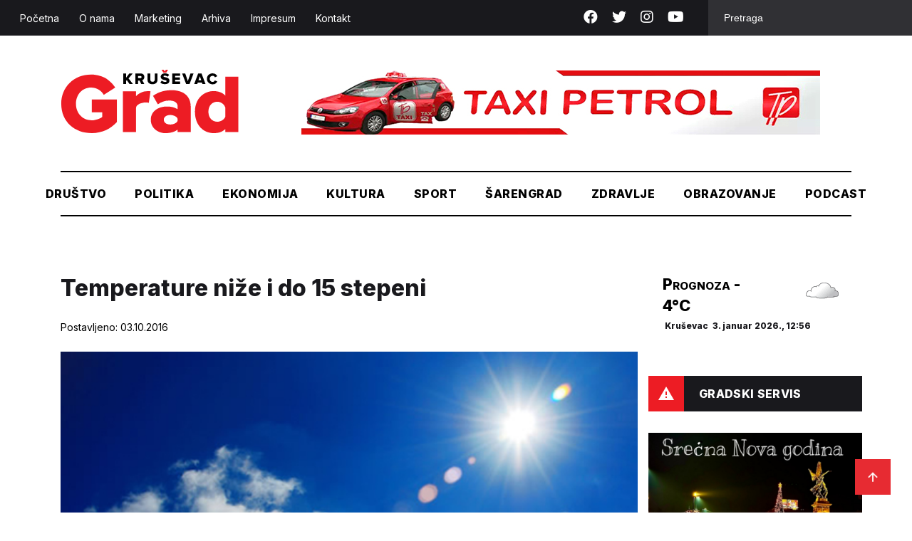

--- FILE ---
content_type: text/html; charset=UTF-8
request_url: https://krusevacgrad.rs/temperature-ninize-i-do-15-stepeni/
body_size: 15250
content:
<!doctype html>
<html lang="sr-RS">
<head>
    <meta charset="UTF-8">
    <meta name="viewport" content="width=device-width, initial-scale=1">
    <link rel="preconnect" href="https://fonts.gstatic.com">
    <link rel="stylesheet" href="https://cdnjs.cloudflare.com/ajax/libs/font-awesome/5.15.3/css/all.min.css">
    <link href="https://fonts.googleapis.com/css2?family=Inter:wght@400;500;800&display=swap" rel="stylesheet">
    <link rel="stylesheet" href="https://cdn.jsdelivr.net/gh/fancyapps/fancybox@3.5.7/dist/jquery.fancybox.min.css"/>
    <meta name='robots' content='index, follow, max-image-preview:large, max-snippet:-1, max-video-preview:-1' />
	<style>img:is([sizes="auto" i], [sizes^="auto," i]) { contain-intrinsic-size: 3000px 1500px }</style>
	
	<!-- This site is optimized with the Yoast SEO plugin v26.6 - https://yoast.com/wordpress/plugins/seo/ -->
	<title>Temperature niže i do 15 stepeni - KruševacGrad</title>
	<link rel="canonical" href="https://krusevacgrad.rs/temperature-ninize-i-do-15-stepeni/" />
	<meta property="og:locale" content="sr_RS" />
	<meta property="og:type" content="article" />
	<meta property="og:title" content="Temperature niže i do 15 stepeni - KruševacGrad" />
	<meta property="og:description" content="Srbiju od danas čeka značajno zahlađenje, kao i jak vetar i kiša, a ovakvo vreme zadržaće se sve do vikenda. Prema najavi meteorologa, u pojedinim delovima zemlje ovih dana očekuje se čak i sneg Iako je još juče bio pravi prolećni dan, a temperatura vazduha od oko 26 stepeni, jesen je očito rešila da pokaže [&hellip;]" />
	<meta property="og:url" content="https://krusevacgrad.rs/temperature-ninize-i-do-15-stepeni/" />
	<meta property="og:site_name" content="KruševacGrad" />
	<meta property="article:published_time" content="2016-10-03T10:51:15+00:00" />
	<meta property="article:modified_time" content="2021-08-27T20:08:46+00:00" />
	<meta property="og:image" content="https://krusevacgrad.rs/wp-content/uploads/2016/10/vremenska_prognoza.jpg" />
	<meta property="og:image:width" content="524" />
	<meta property="og:image:height" content="288" />
	<meta property="og:image:type" content="image/jpeg" />
	<meta name="author" content="Dejan" />
	<meta name="twitter:card" content="summary_large_image" />
	<meta name="twitter:label1" content="Napisano od" />
	<meta name="twitter:data1" content="Dejan" />
	<meta name="twitter:label2" content="Procenjeno vreme čitanja" />
	<meta name="twitter:data2" content="1 minut" />
	<script type="application/ld+json" class="yoast-schema-graph">{"@context":"https://schema.org","@graph":[{"@type":"WebPage","@id":"https://krusevacgrad.rs/temperature-ninize-i-do-15-stepeni/","url":"https://krusevacgrad.rs/temperature-ninize-i-do-15-stepeni/","name":"Temperature niže i do 15 stepeni - KruševacGrad","isPartOf":{"@id":"https://krusevacgrad.rs/#website"},"primaryImageOfPage":{"@id":"https://krusevacgrad.rs/temperature-ninize-i-do-15-stepeni/#primaryimage"},"image":{"@id":"https://krusevacgrad.rs/temperature-ninize-i-do-15-stepeni/#primaryimage"},"thumbnailUrl":"https://krusevacgrad.rs/wp-content/uploads/2016/10/vremenska_prognoza.jpg","datePublished":"2016-10-03T10:51:15+00:00","dateModified":"2021-08-27T20:08:46+00:00","author":{"@id":"https://krusevacgrad.rs/#/schema/person/77a26afefc86b4e771aebc4ea10f33aa"},"breadcrumb":{"@id":"https://krusevacgrad.rs/temperature-ninize-i-do-15-stepeni/#breadcrumb"},"inLanguage":"sr-RS","potentialAction":[{"@type":"ReadAction","target":["https://krusevacgrad.rs/temperature-ninize-i-do-15-stepeni/"]}]},{"@type":"ImageObject","inLanguage":"sr-RS","@id":"https://krusevacgrad.rs/temperature-ninize-i-do-15-stepeni/#primaryimage","url":"https://krusevacgrad.rs/wp-content/uploads/2016/10/vremenska_prognoza.jpg","contentUrl":"https://krusevacgrad.rs/wp-content/uploads/2016/10/vremenska_prognoza.jpg","width":524,"height":288},{"@type":"BreadcrumbList","@id":"https://krusevacgrad.rs/temperature-ninize-i-do-15-stepeni/#breadcrumb","itemListElement":[{"@type":"ListItem","position":1,"name":"Početna","item":"https://krusevacgrad.rs/"},{"@type":"ListItem","position":2,"name":"Temperature niže i do 15 stepeni"}]},{"@type":"WebSite","@id":"https://krusevacgrad.rs/#website","url":"https://krusevacgrad.rs/","name":"KruševacGrad","description":"Uzmite Grad u svoje ruke","potentialAction":[{"@type":"SearchAction","target":{"@type":"EntryPoint","urlTemplate":"https://krusevacgrad.rs/?s={search_term_string}"},"query-input":{"@type":"PropertyValueSpecification","valueRequired":true,"valueName":"search_term_string"}}],"inLanguage":"sr-RS"},{"@type":"Person","@id":"https://krusevacgrad.rs/#/schema/person/77a26afefc86b4e771aebc4ea10f33aa","name":"Dejan","image":{"@type":"ImageObject","inLanguage":"sr-RS","@id":"https://krusevacgrad.rs/#/schema/person/image/","url":"https://secure.gravatar.com/avatar/26e29c92ea54fa5a993b5ac6ea25f509fdff475af45ff651685dea1c3f076d91?s=96&d=mm&r=g","contentUrl":"https://secure.gravatar.com/avatar/26e29c92ea54fa5a993b5ac6ea25f509fdff475af45ff651685dea1c3f076d91?s=96&d=mm&r=g","caption":"Dejan"},"url":"https://krusevacgrad.rs/author/dejan/"}]}</script>
	<!-- / Yoast SEO plugin. -->


<link rel='dns-prefetch' href='//cdnjs.cloudflare.com' />
<link rel='dns-prefetch' href='//cdn.jsdelivr.net' />
<link rel='stylesheet' id='wp-block-library-css' href='https://krusevacgrad.rs/wp-includes/css/dist/block-library/style.min.css?ver=79d442a8a7d0a85a3dcc77ffd7489233' type='text/css' media='all' />
<style id='classic-theme-styles-inline-css' type='text/css'>
/*! This file is auto-generated */
.wp-block-button__link{color:#fff;background-color:#32373c;border-radius:9999px;box-shadow:none;text-decoration:none;padding:calc(.667em + 2px) calc(1.333em + 2px);font-size:1.125em}.wp-block-file__button{background:#32373c;color:#fff;text-decoration:none}
</style>
<style id='global-styles-inline-css' type='text/css'>
:root{--wp--preset--aspect-ratio--square: 1;--wp--preset--aspect-ratio--4-3: 4/3;--wp--preset--aspect-ratio--3-4: 3/4;--wp--preset--aspect-ratio--3-2: 3/2;--wp--preset--aspect-ratio--2-3: 2/3;--wp--preset--aspect-ratio--16-9: 16/9;--wp--preset--aspect-ratio--9-16: 9/16;--wp--preset--color--black: #000000;--wp--preset--color--cyan-bluish-gray: #abb8c3;--wp--preset--color--white: #ffffff;--wp--preset--color--pale-pink: #f78da7;--wp--preset--color--vivid-red: #cf2e2e;--wp--preset--color--luminous-vivid-orange: #ff6900;--wp--preset--color--luminous-vivid-amber: #fcb900;--wp--preset--color--light-green-cyan: #7bdcb5;--wp--preset--color--vivid-green-cyan: #00d084;--wp--preset--color--pale-cyan-blue: #8ed1fc;--wp--preset--color--vivid-cyan-blue: #0693e3;--wp--preset--color--vivid-purple: #9b51e0;--wp--preset--gradient--vivid-cyan-blue-to-vivid-purple: linear-gradient(135deg,rgba(6,147,227,1) 0%,rgb(155,81,224) 100%);--wp--preset--gradient--light-green-cyan-to-vivid-green-cyan: linear-gradient(135deg,rgb(122,220,180) 0%,rgb(0,208,130) 100%);--wp--preset--gradient--luminous-vivid-amber-to-luminous-vivid-orange: linear-gradient(135deg,rgba(252,185,0,1) 0%,rgba(255,105,0,1) 100%);--wp--preset--gradient--luminous-vivid-orange-to-vivid-red: linear-gradient(135deg,rgba(255,105,0,1) 0%,rgb(207,46,46) 100%);--wp--preset--gradient--very-light-gray-to-cyan-bluish-gray: linear-gradient(135deg,rgb(238,238,238) 0%,rgb(169,184,195) 100%);--wp--preset--gradient--cool-to-warm-spectrum: linear-gradient(135deg,rgb(74,234,220) 0%,rgb(151,120,209) 20%,rgb(207,42,186) 40%,rgb(238,44,130) 60%,rgb(251,105,98) 80%,rgb(254,248,76) 100%);--wp--preset--gradient--blush-light-purple: linear-gradient(135deg,rgb(255,206,236) 0%,rgb(152,150,240) 100%);--wp--preset--gradient--blush-bordeaux: linear-gradient(135deg,rgb(254,205,165) 0%,rgb(254,45,45) 50%,rgb(107,0,62) 100%);--wp--preset--gradient--luminous-dusk: linear-gradient(135deg,rgb(255,203,112) 0%,rgb(199,81,192) 50%,rgb(65,88,208) 100%);--wp--preset--gradient--pale-ocean: linear-gradient(135deg,rgb(255,245,203) 0%,rgb(182,227,212) 50%,rgb(51,167,181) 100%);--wp--preset--gradient--electric-grass: linear-gradient(135deg,rgb(202,248,128) 0%,rgb(113,206,126) 100%);--wp--preset--gradient--midnight: linear-gradient(135deg,rgb(2,3,129) 0%,rgb(40,116,252) 100%);--wp--preset--font-size--small: 13px;--wp--preset--font-size--medium: 20px;--wp--preset--font-size--large: 36px;--wp--preset--font-size--x-large: 42px;--wp--preset--spacing--20: 0.44rem;--wp--preset--spacing--30: 0.67rem;--wp--preset--spacing--40: 1rem;--wp--preset--spacing--50: 1.5rem;--wp--preset--spacing--60: 2.25rem;--wp--preset--spacing--70: 3.38rem;--wp--preset--spacing--80: 5.06rem;--wp--preset--shadow--natural: 6px 6px 9px rgba(0, 0, 0, 0.2);--wp--preset--shadow--deep: 12px 12px 50px rgba(0, 0, 0, 0.4);--wp--preset--shadow--sharp: 6px 6px 0px rgba(0, 0, 0, 0.2);--wp--preset--shadow--outlined: 6px 6px 0px -3px rgba(255, 255, 255, 1), 6px 6px rgba(0, 0, 0, 1);--wp--preset--shadow--crisp: 6px 6px 0px rgba(0, 0, 0, 1);}:where(.is-layout-flex){gap: 0.5em;}:where(.is-layout-grid){gap: 0.5em;}body .is-layout-flex{display: flex;}.is-layout-flex{flex-wrap: wrap;align-items: center;}.is-layout-flex > :is(*, div){margin: 0;}body .is-layout-grid{display: grid;}.is-layout-grid > :is(*, div){margin: 0;}:where(.wp-block-columns.is-layout-flex){gap: 2em;}:where(.wp-block-columns.is-layout-grid){gap: 2em;}:where(.wp-block-post-template.is-layout-flex){gap: 1.25em;}:where(.wp-block-post-template.is-layout-grid){gap: 1.25em;}.has-black-color{color: var(--wp--preset--color--black) !important;}.has-cyan-bluish-gray-color{color: var(--wp--preset--color--cyan-bluish-gray) !important;}.has-white-color{color: var(--wp--preset--color--white) !important;}.has-pale-pink-color{color: var(--wp--preset--color--pale-pink) !important;}.has-vivid-red-color{color: var(--wp--preset--color--vivid-red) !important;}.has-luminous-vivid-orange-color{color: var(--wp--preset--color--luminous-vivid-orange) !important;}.has-luminous-vivid-amber-color{color: var(--wp--preset--color--luminous-vivid-amber) !important;}.has-light-green-cyan-color{color: var(--wp--preset--color--light-green-cyan) !important;}.has-vivid-green-cyan-color{color: var(--wp--preset--color--vivid-green-cyan) !important;}.has-pale-cyan-blue-color{color: var(--wp--preset--color--pale-cyan-blue) !important;}.has-vivid-cyan-blue-color{color: var(--wp--preset--color--vivid-cyan-blue) !important;}.has-vivid-purple-color{color: var(--wp--preset--color--vivid-purple) !important;}.has-black-background-color{background-color: var(--wp--preset--color--black) !important;}.has-cyan-bluish-gray-background-color{background-color: var(--wp--preset--color--cyan-bluish-gray) !important;}.has-white-background-color{background-color: var(--wp--preset--color--white) !important;}.has-pale-pink-background-color{background-color: var(--wp--preset--color--pale-pink) !important;}.has-vivid-red-background-color{background-color: var(--wp--preset--color--vivid-red) !important;}.has-luminous-vivid-orange-background-color{background-color: var(--wp--preset--color--luminous-vivid-orange) !important;}.has-luminous-vivid-amber-background-color{background-color: var(--wp--preset--color--luminous-vivid-amber) !important;}.has-light-green-cyan-background-color{background-color: var(--wp--preset--color--light-green-cyan) !important;}.has-vivid-green-cyan-background-color{background-color: var(--wp--preset--color--vivid-green-cyan) !important;}.has-pale-cyan-blue-background-color{background-color: var(--wp--preset--color--pale-cyan-blue) !important;}.has-vivid-cyan-blue-background-color{background-color: var(--wp--preset--color--vivid-cyan-blue) !important;}.has-vivid-purple-background-color{background-color: var(--wp--preset--color--vivid-purple) !important;}.has-black-border-color{border-color: var(--wp--preset--color--black) !important;}.has-cyan-bluish-gray-border-color{border-color: var(--wp--preset--color--cyan-bluish-gray) !important;}.has-white-border-color{border-color: var(--wp--preset--color--white) !important;}.has-pale-pink-border-color{border-color: var(--wp--preset--color--pale-pink) !important;}.has-vivid-red-border-color{border-color: var(--wp--preset--color--vivid-red) !important;}.has-luminous-vivid-orange-border-color{border-color: var(--wp--preset--color--luminous-vivid-orange) !important;}.has-luminous-vivid-amber-border-color{border-color: var(--wp--preset--color--luminous-vivid-amber) !important;}.has-light-green-cyan-border-color{border-color: var(--wp--preset--color--light-green-cyan) !important;}.has-vivid-green-cyan-border-color{border-color: var(--wp--preset--color--vivid-green-cyan) !important;}.has-pale-cyan-blue-border-color{border-color: var(--wp--preset--color--pale-cyan-blue) !important;}.has-vivid-cyan-blue-border-color{border-color: var(--wp--preset--color--vivid-cyan-blue) !important;}.has-vivid-purple-border-color{border-color: var(--wp--preset--color--vivid-purple) !important;}.has-vivid-cyan-blue-to-vivid-purple-gradient-background{background: var(--wp--preset--gradient--vivid-cyan-blue-to-vivid-purple) !important;}.has-light-green-cyan-to-vivid-green-cyan-gradient-background{background: var(--wp--preset--gradient--light-green-cyan-to-vivid-green-cyan) !important;}.has-luminous-vivid-amber-to-luminous-vivid-orange-gradient-background{background: var(--wp--preset--gradient--luminous-vivid-amber-to-luminous-vivid-orange) !important;}.has-luminous-vivid-orange-to-vivid-red-gradient-background{background: var(--wp--preset--gradient--luminous-vivid-orange-to-vivid-red) !important;}.has-very-light-gray-to-cyan-bluish-gray-gradient-background{background: var(--wp--preset--gradient--very-light-gray-to-cyan-bluish-gray) !important;}.has-cool-to-warm-spectrum-gradient-background{background: var(--wp--preset--gradient--cool-to-warm-spectrum) !important;}.has-blush-light-purple-gradient-background{background: var(--wp--preset--gradient--blush-light-purple) !important;}.has-blush-bordeaux-gradient-background{background: var(--wp--preset--gradient--blush-bordeaux) !important;}.has-luminous-dusk-gradient-background{background: var(--wp--preset--gradient--luminous-dusk) !important;}.has-pale-ocean-gradient-background{background: var(--wp--preset--gradient--pale-ocean) !important;}.has-electric-grass-gradient-background{background: var(--wp--preset--gradient--electric-grass) !important;}.has-midnight-gradient-background{background: var(--wp--preset--gradient--midnight) !important;}.has-small-font-size{font-size: var(--wp--preset--font-size--small) !important;}.has-medium-font-size{font-size: var(--wp--preset--font-size--medium) !important;}.has-large-font-size{font-size: var(--wp--preset--font-size--large) !important;}.has-x-large-font-size{font-size: var(--wp--preset--font-size--x-large) !important;}
:where(.wp-block-post-template.is-layout-flex){gap: 1.25em;}:where(.wp-block-post-template.is-layout-grid){gap: 1.25em;}
:where(.wp-block-columns.is-layout-flex){gap: 2em;}:where(.wp-block-columns.is-layout-grid){gap: 2em;}
:root :where(.wp-block-pullquote){font-size: 1.5em;line-height: 1.6;}
</style>
<link rel='stylesheet' id='contact-form-7-css' href='https://krusevacgrad.rs/wp-content/plugins/contact-form-7/includes/css/styles.css?ver=6.1.4' type='text/css' media='all' />
<link rel='stylesheet' id='wp-polls-css' href='https://krusevacgrad.rs/wp-content/plugins/wp-polls/polls-css.css?ver=2.77.3' type='text/css' media='all' />
<style id='wp-polls-inline-css' type='text/css'>
.wp-polls .pollbar {
	margin: 1px;
	font-size: 6px;
	line-height: 8px;
	height: 8px;
	background-image: url('https://krusevacgrad.rs/wp-content/plugins/wp-polls/images/default/pollbg.gif');
	border: 1px solid #c8c8c8;
}

</style>
<link rel='stylesheet' id='wp-forecast-weathericons-css' href='https://krusevacgrad.rs/wp-content/plugins/wp-forecast//weather-icons/weather-icons.min.css?ver=9999' type='text/css' media='all' />
<link rel='stylesheet' id='wp-forecast-weathericons-wind-css' href='https://krusevacgrad.rs/wp-content/plugins/wp-forecast//weather-icons/weather-icons-wind.min.css?ver=9999' type='text/css' media='all' />
<link rel='stylesheet' id='wp-forecast-css' href='https://krusevacgrad.rs/wp-content/plugins/wp-forecast/wp-forecast-default.css?ver=9999' type='text/css' media='all' />
<link rel='stylesheet' id='krusevac-style-css' href='https://krusevacgrad.rs/wp-content/themes/krusevac/style.css?ver=2.9.2' type='text/css' media='all' />
<link rel='stylesheet' id='slickcss-css' href='https://cdnjs.cloudflare.com/ajax/libs/slick-carousel/1.8.1/slick.min.css?ver=79d442a8a7d0a85a3dcc77ffd7489233' type='text/css' media='all' />
<link rel='stylesheet' id='yop-public-css' href='https://krusevacgrad.rs/wp-content/plugins/yop-poll-pro/public/assets/css/yop-poll-public-6.5.32.css?ver=79d442a8a7d0a85a3dcc77ffd7489233' type='text/css' media='all' />


<!-- This site is using AdRotate v5.17.2 to display their advertisements - https://ajdg.solutions/ -->
<!-- AdRotate CSS -->
<style type="text/css" media="screen">
	.g { margin:0px; padding:0px; overflow:hidden; line-height:1; zoom:1; }
	.g img { height:auto; }
	.g-col { position:relative; float:left; }
	.g-col:first-child { margin-left: 0; }
	.g-col:last-child { margin-right: 0; }
	@media only screen and (max-width: 480px) {
		.g-col, .g-dyn, .g-single { width:100%; margin-left:0; margin-right:0; }
	}
</style>
<!-- /AdRotate CSS -->

<link rel="icon" href="https://krusevacgrad.rs/wp-content/uploads/2021/06/favicon.png" sizes="32x32" />
<link rel="icon" href="https://krusevacgrad.rs/wp-content/uploads/2021/06/favicon.png" sizes="192x192" />
<link rel="apple-touch-icon" href="https://krusevacgrad.rs/wp-content/uploads/2021/06/favicon.png" />
<meta name="msapplication-TileImage" content="https://krusevacgrad.rs/wp-content/uploads/2021/06/favicon.png" />

	<!-- Google tag (gtag.js) -->
<script async src="https://www.googletagmanager.com/gtag/js?id=G-FBYZD9GJ8G"></script>
<script>
  window.dataLayer = window.dataLayer || [];
  function gtag(){dataLayer.push(arguments);}
  gtag('js', new Date());

  gtag('config', 'G-FBYZD9GJ8G');
</script>
	
</head>
<body class="wp-singular post-template-default single single-post postid-10873 single-format-standard wp-theme-krusevac rstr-auto transliteration-auto auto">
<div id="page" class="site">
    <header>
        <div class="top">
            <div class="header-top-area d-flex align-items-center justify-content-between">
                <nav>
                    <div class="menu-top-meni-container"><ul id="primary-menu" class="menu"><li id="menu-item-43952" class="menu-item menu-item-type-custom menu-item-object-custom menu-item-home menu-item-43952"><a href="https://krusevacgrad.rs/">Početna</a></li>
<li id="menu-item-43958" class="menu-item menu-item-type-post_type menu-item-object-page menu-item-43958"><a href="https://krusevacgrad.rs/o-nama/">O nama</a></li>
<li id="menu-item-43957" class="menu-item menu-item-type-post_type menu-item-object-page menu-item-43957"><a href="https://krusevacgrad.rs/marketing/">Marketing</a></li>
<li id="menu-item-43956" class="menu-item menu-item-type-post_type menu-item-object-page menu-item-43956"><a href="https://krusevacgrad.rs/arhiva/">Arhiva</a></li>
<li id="menu-item-43954" class="menu-item menu-item-type-post_type menu-item-object-page menu-item-43954"><a href="https://krusevacgrad.rs/impresum/">Impresum</a></li>
<li id="menu-item-43955" class="menu-item menu-item-type-post_type menu-item-object-page menu-item-43955"><a href="https://krusevacgrad.rs/kontakt/">Kontakt</a></li>
</ul></div>                </nav>
                <div class="header-widgate d-flex">
                    <div class="social">
                        <a target="_blank" href="https://www.facebook.com/KrusevacGrad-1668153710123064/"><i class="fab fa-facebook"></i></a>
                        <a target="_blank" href="https://twitter.com/KrusevacGrad1"><i class="fab fa-twitter"></i></a>
                        <a target="_blank" href="https://www.instagram.com/novinegrad/"><i class="fab fa-instagram"></i></a>
                        <a target="_blank" href="https://youtube.com/channel/UCYUnjVSCUKMtGodx82lIceQ"><i class="fab fa-youtube"></i></a>
                    </div>
                    <div class="search">
                        <form action="https://krusevacgrad.rs">
                            <input name="s" placeholder="Pretraga" type="text" value="">
                        </form>
                    </div>
                </div>
            </div>
        </div>
        <div class="main-header">
            <div class="container">
                <div class="top-m-header d-flex justify-content-between align-items-center">
                    <div class="logo">
                        <a href="https://krusevacgrad.rs">
                        <svg width="1297" height="462" viewBox="0 0 1297 462" fill="none" xmlns="http://www.w3.org/2000/svg">
                            <g clip-path="url(#clip0)">
                            <path d="M5 249.181C5 125.741 97.5 35.3613 222.399 35.3613C314.544 35.3613 369 85 398 129.938L314.723 182.34C299.187 155.07 263.579 129.938 223.399 129.938C155.897 129.938 112.217 181.806 112.217 249.181C112.217 316.556 159.897 368.424 227.399 368.424C257.936 368.424 288.472 356.125 303.473 343.827V309.743H227.399V216.167H410.083V381.792C365.617 430.452 305.615 462 227.399 462C104.181 462 5 380.188 5 249.181Z" fill="#ED1C24"/>
                            <path d="M454 454.437V157.597H549.36V193.958C569.182 169.896 610.537 150.14 655.014 157.597L642.577 241.014C637.219 239.944 629.183 238.34 619.005 238.34C594.361 238.34 549.36 249.141 549.36 280.706V454.437H454Z" fill="#ED1C24"/>
                            <path d="M852.541 454.861V436.521C832 453 800.423 462.347 762.386 462.347C716.849 462.347 657 431.333 657 363.958C657 296.583 720.364 269.616 766.255 268.243C802 267.174 824.5 271.847 852.541 287.5V267.174C852.541 240 829.037 224.5 791 224.5C761.535 224.5 734 234 708.358 252.062L673.072 190.173C716.5 159 762.539 149 808.611 149C880.399 149 947.901 179.34 947.901 271.847V454.861H852.541ZM852.541 372V359C849 341.5 820.397 329.806 799.504 329.806C774.325 329.806 751.824 341.035 751.824 364.563C751.824 388.09 774.325 399.319 799.504 399.319C820.397 399.319 847 389 852.541 372Z" fill="#ED1C24"/>
                            <path d="M1199.17 454.514V433C1177.5 452 1156 462 1114.78 462C1041.38 462 978.453 406.389 978.453 305.326C978.453 208.007 1045.49 155.391 1114.78 155.391C1147.46 155.391 1180.66 166.869 1199.17 188.391V51H1294V454.514H1199.17ZM1199.17 343.913V274.5C1191.5 250.5 1166.5 233.139 1141.85 233.139C1104.35 233.139 1076.49 260.945 1076.49 306.326C1076.49 350.708 1104.35 379.049 1141.85 379.049C1162.21 379.049 1189.26 366.869 1199.17 343.913Z" fill="#ED1C24"/>
                            <path d="M502.515 104.271L482.158 75.3962L476.8 81.8129V104.271H456.979V27.2712H476.8V58.8198L500.373 27.2712H525.016L495.015 63.0976L526.623 103.737H502.515V104.271Z" fill="black"/>
                            <path d="M587.692 104.271L574.835 78.6046H564.656V104.271H544.834V27.2712H583.406C600.55 27.2712 610.193 38.5004 610.193 52.9379C610.193 66.306 602.157 73.2574 594.657 75.931L610.193 104.271H587.692ZM589.835 52.9379C589.835 47.5907 585.549 44.9171 580.192 44.9171H564.656V61.4935H580.192C585.549 60.9587 589.835 58.2851 589.835 52.9379Z" fill="black"/>
                            <path d="M633.229 73.2573V27.2712H653.586V72.1879C653.586 81.2782 658.944 87.6948 669.658 87.6948C680.373 87.6948 685.73 81.2782 685.73 72.1879V27.2712H705.552V72.7226C705.552 91.9726 693.766 105.341 669.122 105.341C645.015 105.341 633.229 91.9726 633.229 73.2573Z" fill="black"/>
                            <path d="M726.447 93.5759L737.162 78.6037C742.519 83.9509 751.091 88.7634 761.805 88.7634C768.77 88.7634 772.52 86.0898 772.52 82.3468C772.52 71.6523 729.126 80.2079 729.126 50.7981C729.126 37.9648 739.84 26.2009 759.662 26.2009C771.984 26.2009 782.699 29.944 790.735 36.8954L780.02 50.7981C773.591 45.4509 765.02 42.7773 757.519 42.7773C751.626 42.7773 749.484 44.9162 749.484 48.1245C749.484 57.7495 792.878 50.7981 792.878 79.1384C792.878 94.6454 781.627 104.805 760.734 104.805C744.662 105.34 733.947 100.527 726.447 93.5759Z" fill="black"/>
                            <path d="M748.945 21.3889L735.016 0H751.088L759.123 12.2986L766.624 0H782.696L769.302 21.3889H748.945Z" fill="#ED1C24"/>
                            <path d="M813.773 104.271V27.2712H870.025V44.3824H833.595V56.1462H869.489V73.2574H833.595V86.0907H870.025V103.202H813.773V104.271Z" fill="black"/>
                            <path d="M914.492 104.27L885.562 27.8052H908.063L926.814 82.8816L945.564 27.8052H968.065L939.135 104.27H914.492Z" fill="black"/>
                            <path d="M1033.42 104.271L1029.67 93.0421H999.135L995.385 104.271H972.885L1001.81 27.2712H1026.46L1055.39 103.737H1033.42V104.271ZM1014.14 47.056L1004.49 75.931H1024.31L1014.14 47.056Z" fill="black"/>
                            <path d="M1065.56 65.7704C1065.56 42.2426 1083.78 26.2009 1107.35 26.2009C1126.1 26.2009 1135.74 36.8954 1141.1 47.0551L1123.96 55.0759C1121.28 49.194 1114.85 43.8468 1107.35 43.8468C1095.03 43.8468 1085.92 53.4718 1085.92 66.3051C1085.92 78.6037 1095.03 88.7634 1107.35 88.7634C1114.85 88.7634 1121.28 83.9509 1123.96 77.5343L1141.1 85.5551C1136.28 95.7148 1126.1 106.409 1107.35 106.409C1083.78 105.34 1065.56 89.2981 1065.56 65.7704Z" fill="black"/>
                            </g>
                            <defs>
                            <clipPath id="clip0">
                            <rect width="1297" height="462" fill="white"/>
                            </clipPath>
                            </defs>
                        </svg>
                        </a>
                    </div>
                    <div class="mob-header-right">
                        <div class="mob-search">
                            <!-- <i class="fas fa-search"></i> -->
                            <svg width="24" height="24" viewBox="0 0 24 24" fill="none" xmlns="http://www.w3.org/2000/svg">
                                <path fill-rule="evenodd" clip-rule="evenodd" d="M3.91637 3.91637C5.46354 2.36919 7.56196 1.5 9.75 1.5C10.8334 1.5 11.9062 1.71339 12.9071 2.12799C13.9081 2.5426 14.8175 3.15029 15.5836 3.91637C16.3497 4.68245 16.9574 5.59192 17.372 6.59286C17.7866 7.5938 18 8.6666 18 9.75C18 10.8334 17.7866 11.9062 17.372 12.9071C17.1504 13.4421 16.8737 13.951 16.5471 14.4257L22.0607 19.9393L19.9393 22.0607L14.4257 16.5471C13.951 16.8737 13.4421 17.1504 12.9071 17.372C11.9062 17.7866 10.8334 18 9.75 18C7.56196 18 5.46354 17.1308 3.91637 15.5836C2.36919 14.0365 1.5 11.938 1.5 9.75C1.5 7.56196 2.36919 5.46354 3.91637 3.91637ZM9.75 4.5C8.35761 4.5 7.02225 5.05312 6.03769 6.03769C5.05312 7.02225 4.5 8.35761 4.5 9.75C4.5 11.1424 5.05312 12.4777 6.03769 13.4623C7.02226 14.4469 8.35761 15 9.75 15C10.4394 15 11.1221 14.8642 11.7591 14.6004C12.396 14.3365 12.9748 13.9498 13.4623 13.4623C13.9498 12.9748 14.3365 12.396 14.6004 11.7591C14.8642 11.1221 15 10.4394 15 9.75C15 9.06056 14.8642 8.37787 14.6004 7.74091C14.3365 7.10395 13.9498 6.5252 13.4623 6.03769C12.9748 5.55018 12.396 5.16347 11.7591 4.89963C11.1221 4.6358 10.4394 4.5 9.75 4.5Z" fill="#2B3036"/>
                            </svg>
                        </div>
                        <div class="mobile-menu">
                            <svg width="37" height="32" viewBox="0 0 37 38" fill="none" xmlns="http://www.w3.org/2000/svg">
                                <path d="M4.625 28.5H32.375V25.3331H4.625V28.5ZM4.625 20.5831H32.375V17.4169H4.625V20.5831ZM4.625 9.5V12.6669H32.375V9.5H4.625Z" fill="#2B3036"/>
                            </svg>
                        </div>
					</div>
                    <div class="search mob-search-form">
                        <form action="https://krusevacgrad.rs">
                            <input name="s" placeholder="Pretraga" type="text" value="">
                        </form>
                    </div>
                   <div class="header-banner">
                              <div class="g g-1"><div class="g-single a-9"><a class="gofollow" data-track="OSwxLDYw" href="https://taxipetrol.rs/"><img src="https://krusevacgrad.rs/wp-content/uploads/2024/05/Taksi-prevoz-Pancevo2.jpg" /></a></div></div>                    
                        </div>
                                            <div class="header-banner">
                              <!-- Error, Advert is not available at this time due to schedule/geolocation restrictions! -->                         <!--    <div><a target="_blank" href=""><img src="" alt="banner"></a></div> -->
                        </div>
                        
                </div>
                <nav>
                    <div class="menu-main-menu-container"><ul id="menu-main-menu" class="menu"><li id="menu-item-43942" class="drustvo-cat menu-item menu-item-type-taxonomy menu-item-object-category current-post-ancestor current-menu-parent current-post-parent menu-item-43942"><a href="https://krusevacgrad.rs/category/drustvo/">Društvo</a></li>
<li id="menu-item-43944" class="politika-cat menu-item menu-item-type-taxonomy menu-item-object-category menu-item-43944"><a href="https://krusevacgrad.rs/category/politika/">Politika</a></li>
<li id="menu-item-43946" class="eko-cat menu-item menu-item-type-taxonomy menu-item-object-category menu-item-43946"><a href="https://krusevacgrad.rs/category/ekonomija/">Ekonomija</a></li>
<li id="menu-item-43945" class="kultura-cat menu-item menu-item-type-taxonomy menu-item-object-category menu-item-43945"><a href="https://krusevacgrad.rs/category/kultura/">Kultura</a></li>
<li id="menu-item-43943" class="sport-cat menu-item menu-item-type-taxonomy menu-item-object-category menu-item-43943"><a href="https://krusevacgrad.rs/category/sport/">Sport</a></li>
<li id="menu-item-43947" class="sarengrad-cat menu-item menu-item-type-taxonomy menu-item-object-category menu-item-43947"><a href="https://krusevacgrad.rs/category/sarengrad/">Šarengrad</a></li>
<li id="menu-item-72413" class="menu-item menu-item-type-taxonomy menu-item-object-category menu-item-72413"><a href="https://krusevacgrad.rs/category/drustvo/zdravlje/">Zdravlje</a></li>
<li id="menu-item-72414" class="menu-item menu-item-type-taxonomy menu-item-object-category menu-item-72414"><a href="https://krusevacgrad.rs/category/drustvo/obrazovanje/">Obrazovanje</a></li>
<li id="menu-item-50921" class="menu-item menu-item-type-taxonomy menu-item-object-category menu-item-50921"><a href="https://krusevacgrad.rs/category/podcast/">Podcast</a></li>
</ul></div>                </nav>
            </div>
        </div>
    </header>
<div id="mySidenav" class="nav-content sidenav">
    <!-- <img  src="https://krusevacgrad.rs/wp-content/themes/krusevac/images/close.png" alt="close"> -->
    <svg class="close-nav-mob" width="20" height="20" viewBox="0 0 20 20" fill="none" xmlns="http://www.w3.org/2000/svg">
        <path fill-rule="evenodd" clip-rule="evenodd" d="M19.0919 2.12131L2.12132 19.0919L0 16.9706L16.9706 -1.19209e-05L19.0919 2.12131Z" fill="#2B3036"/>
        <path fill-rule="evenodd" clip-rule="evenodd" d="M2.12146 6.91414e-06L19.092 16.9706L16.9707 19.0919L0.000139236 2.12133L2.12146 6.91414e-06Z" fill="#2B3036"/>
    </svg>
    <div class="sidenav-inner">
        <nav>
            <div class="menu-main-menu-container"><ul id="menu-main-menu-1" class="menu"><li class="drustvo-cat menu-item menu-item-type-taxonomy menu-item-object-category current-post-ancestor current-menu-parent current-post-parent menu-item-43942"><a href="https://krusevacgrad.rs/category/drustvo/">Društvo</a></li>
<li class="politika-cat menu-item menu-item-type-taxonomy menu-item-object-category menu-item-43944"><a href="https://krusevacgrad.rs/category/politika/">Politika</a></li>
<li class="eko-cat menu-item menu-item-type-taxonomy menu-item-object-category menu-item-43946"><a href="https://krusevacgrad.rs/category/ekonomija/">Ekonomija</a></li>
<li class="kultura-cat menu-item menu-item-type-taxonomy menu-item-object-category menu-item-43945"><a href="https://krusevacgrad.rs/category/kultura/">Kultura</a></li>
<li class="sport-cat menu-item menu-item-type-taxonomy menu-item-object-category menu-item-43943"><a href="https://krusevacgrad.rs/category/sport/">Sport</a></li>
<li class="sarengrad-cat menu-item menu-item-type-taxonomy menu-item-object-category menu-item-43947"><a href="https://krusevacgrad.rs/category/sarengrad/">Šarengrad</a></li>
<li class="menu-item menu-item-type-taxonomy menu-item-object-category menu-item-72413"><a href="https://krusevacgrad.rs/category/drustvo/zdravlje/">Zdravlje</a></li>
<li class="menu-item menu-item-type-taxonomy menu-item-object-category menu-item-72414"><a href="https://krusevacgrad.rs/category/drustvo/obrazovanje/">Obrazovanje</a></li>
<li class="menu-item menu-item-type-taxonomy menu-item-object-category menu-item-50921"><a href="https://krusevacgrad.rs/category/podcast/">Podcast</a></li>
</ul></div>        </nav>
    </div>  
    <div class="sidenav-bottom">  
        <nav>
            <div class="menu-top-meni-container"><ul id="primary-menu" class="menu"><li class="menu-item menu-item-type-custom menu-item-object-custom menu-item-home menu-item-43952"><a href="https://krusevacgrad.rs/">Početna</a></li>
<li class="menu-item menu-item-type-post_type menu-item-object-page menu-item-43958"><a href="https://krusevacgrad.rs/o-nama/">O nama</a></li>
<li class="menu-item menu-item-type-post_type menu-item-object-page menu-item-43957"><a href="https://krusevacgrad.rs/marketing/">Marketing</a></li>
<li class="menu-item menu-item-type-post_type menu-item-object-page menu-item-43956"><a href="https://krusevacgrad.rs/arhiva/">Arhiva</a></li>
<li class="menu-item menu-item-type-post_type menu-item-object-page menu-item-43954"><a href="https://krusevacgrad.rs/impresum/">Impresum</a></li>
<li class="menu-item menu-item-type-post_type menu-item-object-page menu-item-43955"><a href="https://krusevacgrad.rs/kontakt/">Kontakt</a></li>
</ul></div>        </nav>
        <div class="social">
            <a target="_blank" href="https://www.facebook.com/KrusevacGrad-1668153710123064/"><i class="fab fa-facebook"></i></a>
            <a target="_blank" href="https://twitter.com/KrusevacGrad1"><i class="fab fa-twitter"></i></a>
            <a target="_blank" href="https://www.instagram.com/novinegrad/"><i class="fab fa-instagram"></i></a>
            <a target="_blank" href="https://youtube.com/channel/UCYUnjVSCUKMtGodx82lIceQ"><i class="fab fa-youtube"></i></a>
        </div>
    </div>  
</div><section class="content">
	<div class="container">
		<div class="row">
			<div class="col-lg-9 main-block">
				<div class="post-up-content">
					<h1>Temperature niže i do 15 stepeni</h1>
					<h4>Postavljeno: 03.10.2016</h4>
					<img width="524" height="288" src="https://krusevacgrad.rs/wp-content/uploads/2016/10/vremenska_prognoza.jpg" class="attachment-full size-full wp-post-image" alt="" decoding="async" fetchpriority="high" srcset="https://krusevacgrad.rs/wp-content/uploads/2016/10/vremenska_prognoza.jpg 524w, https://krusevacgrad.rs/wp-content/uploads/2016/10/vremenska_prognoza-300x165.jpg 300w" sizes="(max-width: 524px) 100vw, 524px" />				</div>
				<div class="post-bottom-content">
					<div class="post-soc-share">
						<div class="post-soc-share-inner">
							<a target="_blank" href="https://www.facebook.com/sharer/sharer.php?u=https%3A%2F%2Fkrusevacgrad.rs%2Ftemperature-ninize-i-do-15-stepeni%2F"><i class="fab fa-facebook-square"></i></a>
							<a target="_blank" href="https://twitter.com/share?url=https://krusevacgrad.rs/temperature-ninize-i-do-15-stepeni/&text=Temperature niže i do 15 stepeni"><i class="fab fa-twitter"></i></a>
							<a target="_blank" href="https://www.linkedin.com/cws/share?mini=true&url=https://krusevacgrad.rs/temperature-ninize-i-do-15-stepeni/&text=Temperature niže i do 15 stepeni"><i class="fab fa-linkedin"></i></a>
							<a href="/cdn-cgi/l/email-protection#2c135f594e46494f581178495f404d0245424a430a4d415c174e434855114458585c5f160303475e595f495a4d4f4b5e4d48025e5f035849415c495e4d58595e49014245424556490145014843011d19015f58495c49424503"><i class="fas fa-envelope"></i></a>
						</div>
					</div>
					<div class="post-main-content">
						<p><strong>Srbiju od danas čeka značajno zahlađenje, kao i jak vetar i kiša, a ovakvo vreme zadržaće se sve do vikenda. Prema najavi meteorologa, u pojedinim delovima zemlje ovih dana očekuje se čak i sneg</strong></p>
<p><a href="https://krusevacgrad.rs/wp-content/uploads/2016/10/vreme.jpg"><img decoding="async" class="alignnone size-full wp-image-10875" src="https://krusevacgrad.rs/wp-content/uploads/2016/10/vreme.jpg" alt="vreme" width="600" height="252" srcset="https://krusevacgrad.rs/wp-content/uploads/2016/10/vreme.jpg 600w, https://krusevacgrad.rs/wp-content/uploads/2016/10/vreme-300x126.jpg 300w" sizes="(max-width: 600px) 100vw, 600px" /></a></p>
<p>Iako je još juče bio pravi prolećni dan, a temperatura vazduha od oko 26 stepeni, jesen je očito rešila da pokaže da je stigla, te već danas sledi osetno zahlađenje praćeno kišom i vetrom. Dani koji slede tako će biti pravi jesenji, a u četvrtak se u pojedinim delovima zemlje očekuje i mraz.</p>
<p>Kako najavljuje Ivan Ristić, meteorolog, olakšavajuća okolnost je ta što će zahlađenje biti postepeno, te da će vrhunac dostići pred naredni vikend.</p>
<p><em><strong>– Danas neće biti jako zahlađenje, iako temperatura počinje da opada i očekuju se padavine, a od sutra do četvrtka maksimalne temperature biće samo oko 12 stepeni Celzijusovih. Srećom, zahlađenje neće biti naglo, već postepeno, iz dana u dan. U pojedinim delovima Srbije može padati i sneg, pre svega u brdsko-planinskim predelima, na Kopaoniku i Zlatiboru. Ipak, već od vikenda sledi ponovni rast temperature i ona bi tokom sledeće nedelje trebalo da bude oko 20 stepeni u proseku-</strong> </em>navodi Ristić.</p>
<p>Prema najavi Republičkog hidrometeorološkog zavoda (RHMZ), nakon današnjeg maksimalnih 22 stepena, sutra temperatura neće prelaziti 17 stepeni, dok će u sredu i četvrtak biti najhladnije sa temperaturom od samo šest do maksimalnih 12 stepeni Celzijusovih. Sve do vikenda dani će biti oblačni, a kiša se očekuje danas, sutra, ali i u petak.</p>
<p>U Kruševcu danas mestimično sunčano, maksimalna temperatura 22 stepena, najniža 9 stepeni.</p>
						<div class="post-tags">
							<h4>TAGOVI </h4>
							<ul><li><a href="https://krusevacgrad.rs/tag/prognoza/" rel="tag">prognoza</a></li><li><a href="https://krusevacgrad.rs/tag/vreme/" rel="tag">vreme</a></li></ul>						</div>
						<div class="post-nav-box">
							<h3 class="line"><span>Ostale vesti</span></h3>
							<div class="post-navigation">
								<div class="post-previous"><a href="https://krusevacgrad.rs/napredak-slavio-u-surdulici/" rel="prev"><span><svg width="24" height="24" viewBox="0 0 24 24" fill="none" xmlns="http://www.w3.org/2000/svg"><path d="M20 11.0001V13.0001H7.99997L13.5 18.5001L12.08 19.9201L4.15997 12.0001L12.08 4.08008L13.5 5.50008L7.99997 11.0001H20Z" fill="#ED1C24"/></svg></span> Napredak slavio u Surdulici</a></div>
								<div class="post-next"><a href="https://krusevacgrad.rs/decaci-duel-juniors-2008-godiste-pobednici-prvog-dunav-kupa/" rel="next"> Dečaci Duel juniors, 2008. godište, pobednici Prvog Dunav kupa <span><svg style="-webkit-transform: rotate(180deg);transform: rotate(180deg)" width="24" height="24" viewBox="0 0 24 24" fill="none" xmlns="http://www.w3.org/2000/svg"><path d="M20 11.0001V13.0001H7.99997L13.5 18.5001L12.08 19.9201L4.15997 12.0001L12.08 4.08008L13.5 5.50008L7.99997 11.0001H20Z" fill="#ED1C24"/></svg></span></a></div>
							</div><!-- .post-navigation -->
						</div>
						<div class="post-comment-box">
							
<div id="comments" class="comments-area">
			<ol class="comment-list">
			</ol><!-- .comment-list -->
	
</div><!-- #comments -->
						</div>	
					</div>	
				</div>	
					<section id="related_posts" class="latest-posts">
		<div class="block-head">
			<h2 class="border">Povezane vesti</h2>
		</div>
		<div class="post-listing row">
						<div class="col-md-6">
				<div class="item d-flex">
					<a href="https://krusevacgrad.rs/vreme-toplo-od-sredine-sedmice-pad-temperature/" class="image" style="background: url('https://krusevacgrad.rs/wp-content/uploads/2025/09/Picsart-25-08-26-10-31-52-592-3.jpg') center center no-repeat;">
						<div class="float-cat">
													</div>
					</a>
					<div class="content">
						<h3><a href="https://krusevacgrad.rs/vreme-toplo-od-sredine-sedmice-pad-temperature/">Vreme: Toplo, od sredine sedmice pad temperature</a></h3>
						<div class="widget">
							<span><i class="far fa-clock"></i>22.09.2025</span>
							<span><i class="far fa-comment"></i> 0</span>
							<span><i class="far fa-eye"></i> 416</span>
						</div>
					</div>
				</div>
			</div>
						<div class="col-md-6">
				<div class="item d-flex">
					<a href="https://krusevacgrad.rs/vikend-u-rasinskom-okrugu-ekstremne-vrucine-u-subotu-moguca-kisa-u-nedelju/" class="image" style="background: url('https://krusevacgrad.rs/wp-content/uploads/2025/08/rzrtz.jpg') center center no-repeat;">
						<div class="float-cat">
													</div>
					</a>
					<div class="content">
						<h3><a href="https://krusevacgrad.rs/vikend-u-rasinskom-okrugu-ekstremne-vrucine-u-subotu-moguca-kisa-u-nedelju/">Vikend u Rasinskom okrugu: Ekstremne vrućine u subotu, moguća kiša u nedelju</a></h3>
						<div class="widget">
							<span><i class="far fa-clock"></i>15.08.2025</span>
							<span><i class="far fa-comment"></i> 0</span>
							<span><i class="far fa-eye"></i> 403</span>
						</div>
					</div>
				</div>
			</div>
						<div class="col-md-6">
				<div class="item d-flex">
					<a href="https://krusevacgrad.rs/vreme-za-vikend-i-pocetkom-sledece-sedmice-veoma-toplo/" class="image" style="background: url('https://krusevacgrad.rs/wp-content/uploads/2025/08/rrr.jpg') center center no-repeat;">
						<div class="float-cat">
													</div>
					</a>
					<div class="content">
						<h3><a href="https://krusevacgrad.rs/vreme-za-vikend-i-pocetkom-sledece-sedmice-veoma-toplo/">Vreme: Za vikend i početkom sledeće sedmice veoma toplo</a></h3>
						<div class="widget">
							<span><i class="far fa-clock"></i>08.08.2025</span>
							<span><i class="far fa-comment"></i> 0</span>
							<span><i class="far fa-eye"></i> 843</span>
						</div>
					</div>
				</div>
			</div>
						<div class="col-md-6">
				<div class="item d-flex">
					<a href="https://krusevacgrad.rs/vreme-kratkrotrajne-vremenske-nepogode-od-cetvrtka-pretezno-suncano/" class="image" style="background: url('https://krusevacgrad.rs/wp-content/uploads/2025/08/ffgh.jpg') center center no-repeat;">
						<div class="float-cat">
													</div>
					</a>
					<div class="content">
						<h3><a href="https://krusevacgrad.rs/vreme-kratkrotrajne-vremenske-nepogode-od-cetvrtka-pretezno-suncano/">Vreme: Kratkrotrajne vremenske nepogode, od četvrtka pretežno sunčano</a></h3>
						<div class="widget">
							<span><i class="far fa-clock"></i>04.08.2025</span>
							<span><i class="far fa-comment"></i> 0</span>
							<span><i class="far fa-eye"></i> 505</span>
						</div>
					</div>
				</div>
			</div>
						<div class="col-md-6">
				<div class="item d-flex">
					<a href="https://krusevacgrad.rs/vreme-ekstremni-uslovi-za-nastanak-i-razvoj-pozara-na-otvorenom/" class="image" style="background: url('https://krusevacgrad.rs/wp-content/uploads/2025/07/fff-1-1.jpg') center center no-repeat;">
						<div class="float-cat">
													</div>
					</a>
					<div class="content">
						<h3><a href="https://krusevacgrad.rs/vreme-ekstremni-uslovi-za-nastanak-i-razvoj-pozara-na-otvorenom/">Vreme: Ekstremni uslovi za nastanak i razvoj požara na otvorenom</a></h3>
						<div class="widget">
							<span><i class="far fa-clock"></i>21.07.2025</span>
							<span><i class="far fa-comment"></i> 0</span>
							<span><i class="far fa-eye"></i> 445</span>
						</div>
					</div>
				</div>
			</div>
						<div class="col-md-6">
				<div class="item d-flex">
					<a href="https://krusevacgrad.rs/vreme-od-ponedeljka-novi-toplotni-talas/" class="image" style="background: url('https://krusevacgrad.rs/wp-content/uploads/2025/07/Picsart-25-03-04-10-13-59-583.jpg') center center no-repeat;">
						<div class="float-cat">
													</div>
					</a>
					<div class="content">
						<h3><a href="https://krusevacgrad.rs/vreme-od-ponedeljka-novi-toplotni-talas/">Vreme: Od ponedeljka novi toplotni talas</a></h3>
						<div class="widget">
							<span><i class="far fa-clock"></i>18.07.2025</span>
							<span><i class="far fa-comment"></i> 0</span>
							<span><i class="far fa-eye"></i> 342</span>
						</div>
					</div>
				</div>
			</div>
						<div class="clear"></div>
		</div>
	</section>
				</div>
			<div class="col-lg-3 side-block">
				<div class="sidebar">
        <div class="widget">
            <div id="wp-forecastA" class="wp-forecast">
<div class="wp-forecast-curr">
<div class="wp-forecast-curr-head"><div>Kruševac</div>
<div>3. januar 2026., 12:56</div>
</div>
<div class="wp-forecast-curr-block"><div class='wp-forecast-curr-left'><div class='wp-forecast-curr-left wpfico07'>&nbsp;</div>
<br /></div><div class='wp-forecast-curr-right'><div>Prognoza -<br />4&deg;C</div></div>
</div>
<div class="wp-forecast-curr-details"><div>Apparent: -1&deg;C</div>
<div>Pritisak: 1005 mb</div>
<div>Vlažnost: 90%</div>
<div>Vetar: 3.1 m/s NW</div>
<div>UV-Index: 0</div>
</div>
</div>
<div class="wp-forecast-fc">
</div>
</div>
<div style="clear:inherit;">&nbsp;</div>        </div>
                <div class="widget  mt-0">
            <a href="https://krusevacgrad.rs/gradski-servis/" class="title">
                <div class="icon">
                    <svg width="24" height="24" viewBox="0 0 24 24" fill="none"
                         xmlns="http://www.w3.org/2000/svg">
                        <path d="M13 14H11V9H13V14ZM13 18H11V16H13V18ZM1 21H23L12 2L1 21Z"
                              fill="white"/>
                    </svg>
                </div>
                <div class="text">GRADSKI SERVIS</div>
            </a>
        </div>
    	
	<!-- Banner start -->
             <div class="widget mt-0 sidebar-img-banner">
            <div class="widget-content mt-0">
                <div class="ads">
                    <a href="">
                        <img src="https://krusevacgrad.rs/wp-content/uploads/2026/01/Picsart-26-01-01-12-18-58-931.jpg"
                             alt="krusevac banner">
                    </a>
                </div>
            </div>
        </div>
    <!-- Banner end -->
	
        
	<!-- Banner start -->
     <!-- Banner end -->
	
            <div class="widget mt-0">
            <div class="title">
                <div class="icon" style="background: #ED1C24">
                    <svg width="24" height="24" viewBox="0 0 24 24" fill="none"
                         xmlns="http://www.w3.org/2000/svg">
                        <path d="M18 7C18 5.897 17.103 5 16 5H4C2.897 5 2 5.897 2 7V17C2 18.103 2.897 19 4 19H16C17.103 19 18 18.103 18 17V13.667L22 17V7L18 10.333V7ZM16.002 17H4V7H16L16.001 11.999L16 12L16.001 12.001L16.002 17Z"
                              fill="white"/>
                    </svg>
                </div>
                <div class="text">Izdvojeni video</div>
            </div>

            <div class="featured-video">
                <a data-fancybox
                   href="https://youtu.be/V28OOAdrIeM  ">
                    <img src="https://krusevacgrad.rs/wp-content/uploads/2025/02/Untitled-1-1.jpg"
                         alt="">
                    <div class="play">
                        <svg width="24" height="24" viewBox="0 0 24 24" fill="none"
                             xmlns="http://www.w3.org/2000/svg">
                            <path d="M8 5.13989V19.1399L19 12.1399L8 5.13989Z" fill="white"/>
                        </svg>
                    </div>
                </a>
                <h4>Ko tebe zabludom, ti njega istinom</h4>
                <h2 style="border-color:#19191D">

                </h2>
            </div>
        </div>
        
	<!-- Banner start -->
             <div class="widget mt-0 sidebar-img-banner">
            <div class="widget-content mt-0">
                <div class="ads">
                    <a href="https://www.toplanakrusevac.rs/">
                        <img src="https://krusevacgrad.rs/wp-content/uploads/2023/05/Logotip_toplana.jpg"
                             alt="krusevac banner">
                    </a>
                </div>
            </div>
        </div>
    <!-- Banner end -->
	
            <div class="widget">
            <div class="title">
                <div class="icon" style="background: #ED1C24">
                    <svg width="26" height="26" viewBox="0 0 26 26" fill="none"
                         xmlns="http://www.w3.org/2000/svg">
                        <path d="M21.6667 5.41675C22.2413 5.41675 22.7924 5.64502 23.1988 6.05135C23.6051 6.45768 23.8334 7.00878 23.8334 7.58341V18.4167C23.8334 18.9914 23.6051 19.5425 23.1988 19.9488C22.7924 20.3551 22.2413 20.5834 21.6667 20.5834H4.33335C3.75872 20.5834 3.20762 20.3551 2.80129 19.9488C2.39496 19.5425 2.16669 18.9914 2.16669 18.4167V7.58341C2.16669 6.38091 3.13085 5.41675 4.33335 5.41675H21.6667ZM5.41669 17.3334H20.5834L15.7084 10.8334L11.9167 15.7084L9.20835 12.4584L5.41669 17.3334Z"
                              fill="white"/>
                    </svg>
                </div>
                <div class="text">VESTI U SLIKAMA</div>
            </div>

            <div class="featured-images">
                <div id="vesti_u_slikama" class="slider d-flex" style="overflow: hidden">
                    <div class="slide">

                                                <a
                            href="https://krusevacgrad.rs/foto-nedelje-centar-krusevca/"
                            style="background: url('https://krusevacgrad.rs/wp-content/uploads/2023/10/Picsart-23-10-22-10-54-49-337.jpg') center center no-repeat">

                        </a>
                                                <a
                            href="https://krusevacgrad.rs/bagdala-bozanski-pogled-ili-bog-u-vrtu/"
                            style="background: url('https://krusevacgrad.rs/wp-content/uploads/2023/05/Picsart_23-05-06_15-59-21-936.jpg') center center no-repeat">

                        </a>
                                            </div>
                    <div class="slide">
                                                <a
                            href="https://krusevacgrad.rs/foro-nedelje-krusevac-iz-aviona-1986/"
                            style="background: url('https://krusevacgrad.rs/wp-content/uploads/2024/05/Picsart-24-05-18-09-49-25-705.jpg') center center no-repeat">

                        </a>
                                                <a
                            href="https://krusevacgrad.rs/neka-davna-zima/"
                            style="background: url('https://krusevacgrad.rs/wp-content/uploads/2023/12/Picsart-23-12-10-01-15-54-584.jpg') center center no-repeat">

                        </a>
                                            </div>
                    <div class="slide">
                                                <a
                            href="https://krusevacgrad.rs/pogled-sa-paskaljeve-terase/"
                            style="background: url('https://krusevacgrad.rs/wp-content/uploads/2024/04/Picsart-24-04-28-18-06-28-463.jpg') center center no-repeat">

                        </a>
                                                <a
                            href="https://krusevacgrad.rs/foto-nedelje-napredak-partizan-1976/"
                            style="background: url('https://krusevacgrad.rs/wp-content/uploads/2023/12/273938943-4793620924059801-4827388846263965333-n.jpg') center center no-repeat">

                        </a>
                                            </div>
                </div>
                <h2 style="border-color:#19191D">
                    <div class="slider-arrows vesti_u_slikama">
                        <div class="left">
                            <svg width="24" height="24" viewBox="0 0 24 24" fill="none"
                                 xmlns="http://www.w3.org/2000/svg">
                                <path d="M20 11.0001V13.0001H7.99997L13.5 18.5001L12.08 19.9201L4.15997 12.0001L12.08 4.08008L13.5 5.50008L7.99997 11.0001H20Z"
                                      fill="#19191D"></path>
                            </svg>
                        </div>
                        <div class="right">
                            <svg style="-webkit-transform: rotate(180deg);transform: rotate(180deg)"
                                 width="24" height="24" viewBox="0 0 24 24" fill="none"
                                 xmlns="http://www.w3.org/2000/svg">
                                <path d="M20 11.0001V13.0001H7.99997L13.5 18.5001L12.08 19.9201L4.15997 12.0001L12.08 4.08008L13.5 5.50008L7.99997 11.0001H20Z"
                                      fill="#19191D"></path>
                            </svg>
                        </div>
                    </div>
                </h2>
            </div>
        </div>
                    <div class="widget">
            <a href="https://krusevacgrad.rs/category/projekti/" class="title">
                <div class="icon">
                    <svg width="24" height="24" viewBox="0 0 24 24" fill="none" xmlns="http://www.w3.org/2000/svg">
                        <path d="M20 5V19H4V5H20ZM20 3H4C2.89 3 2 3.89 2 5V19C2 20.11 2.89 21 4 21H20C21.11 21 22 20.11 22 19V5C22 3.89 21.11 3 20 3ZM18 15H6V17H18V15ZM10 7H6V13H10V7ZM12 9H18V7H12V9ZM18 11H12V13H18V11Z"
                              fill="white"/>
                    </svg>
                </div>
                <div class="text">PROJEKTI</div>
            </a>
        </div>
                <div class="widget">
            <a href="https://krusevacgrad.rs/arhiva/" class="title">
                <div class="icon">
                    <svg width="24" height="24" viewBox="0 0 24 24" fill="none" xmlns="http://www.w3.org/2000/svg">
                        <path d="M20 5V19H4V5H20ZM20 3H4C2.89 3 2 3.89 2 5V19C2 20.11 2.89 21 4 21H20C21.11 21 22 20.11 22 19V5C22 3.89 21.11 3 20 3ZM18 15H6V17H18V15ZM10 7H6V13H10V7ZM12 9H18V7H12V9ZM18 11H12V13H18V11Z"
                              fill="white"/>
                    </svg>
                </div>
                <div class="text">ARHIVA</div>
            </a>
        </div>
    </div>			</div>
        </div>
	</div>
</section>	
<div class="parners-blocks">
    <div class="container">
        <div class="partners d-flex align-items-center justify-content-center">
                                                <a target="_blank" href="https://www.ribarskabanja.rs/">
                        <img src="https://krusevacgrad.rs/wp-content/uploads/2021/06/ribarska-banja.png"
                                alt=""/>
                    </a>
                                    <a target="_blank" href="">
                        <img src="https://krusevacgrad.rs/wp-content/uploads/2024/12/Poslovni-centar.png"
                                alt=""/>
                    </a>
                                    <a target="_blank" href="http://www.vodovodks.co.rs/">
                        <img src="https://krusevacgrad.rs/wp-content/uploads/2021/06/vodovod.logo_.png"
                                alt=""/>
                    </a>
                                    <a target="_blank" href="https://www.gradskatoplanaks.com/">
                        <img src="https://krusevacgrad.rs/wp-content/uploads/2021/06/gradska-toplana-krusevac.png"
                                alt=""/>
                    </a>
                                    <a target="_blank" href="https://www.jkpkrusevac.co.rs/">
                        <img src="https://krusevacgrad.rs/wp-content/uploads/2021/06/JKP-Krusevac.png"
                                alt=""/>
                    </a>
                                    </div>
    </div>
</div>
<footer>
    <div class="footer">
        <div class="container">
            <p>@ Copyright 2025. GRAD Kruševac - Sva prava zadržana.</p>
            <p class="agency"><a target="_blank" href="https://redirekt.io">With passion by <span>Redirekt</span></a></p>
        </div>
    </div>
</footer>
<div class="back-to-top">
    <img src="https://krusevacgrad.rs/wp-content/themes/krusevac/images/back-to-top.png" alt="back-to-top">
</div>
</div>
<script data-cfasync="false" src="/cdn-cgi/scripts/5c5dd728/cloudflare-static/email-decode.min.js"></script><script type="speculationrules">
{"prefetch":[{"source":"document","where":{"and":[{"href_matches":"\/*"},{"not":{"href_matches":["\/wp-*.php","\/wp-admin\/*","\/wp-content\/uploads\/*","\/wp-content\/*","\/wp-content\/plugins\/*","\/wp-content\/themes\/krusevac\/*","\/*\\?(.+)"]}},{"not":{"selector_matches":"a[rel~=\"nofollow\"]"}},{"not":{"selector_matches":".no-prefetch, .no-prefetch a"}}]},"eagerness":"conservative"}]}
</script>
<script type="text/javascript" id="adrotate-clicker-js-extra">
/* <![CDATA[ */
var click_object = {"ajax_url":"https:\/\/krusevacgrad.rs\/wp-admin\/admin-ajax.php"};
/* ]]> */
</script>
<script type="text/javascript" src="https://krusevacgrad.rs/wp-content/plugins/adrotate/library/jquery.clicker.js" id="adrotate-clicker-js"></script>
<script type="text/javascript" src="https://krusevacgrad.rs/wp-includes/js/dist/hooks.min.js?ver=4d63a3d491d11ffd8ac6" id="wp-hooks-js"></script>
<script type="text/javascript" src="https://krusevacgrad.rs/wp-includes/js/dist/i18n.min.js?ver=5e580eb46a90c2b997e6" id="wp-i18n-js"></script>
<script type="text/javascript" id="wp-i18n-js-after">
/* <![CDATA[ */
wp.i18n.setLocaleData( { 'text direction\u0004ltr': [ 'ltr' ] } );
/* ]]> */
</script>
<script type="text/javascript" src="https://krusevacgrad.rs/wp-content/plugins/contact-form-7/includes/swv/js/index.js?ver=6.1.4" id="swv-js"></script>
<script type="text/javascript" id="contact-form-7-js-translations">
/* <![CDATA[ */
( function( domain, translations ) {
	var localeData = translations.locale_data[ domain ] || translations.locale_data.messages;
	localeData[""].domain = domain;
	wp.i18n.setLocaleData( localeData, domain );
} )( "contact-form-7", {"translation-revision-date":"2024-01-31 23:08:36+0000","generator":"GlotPress\/4.0.1","domain":"messages","locale_data":{"messages":{"":{"domain":"messages","plural-forms":"nplurals=3; plural=(n % 10 == 1 && n % 100 != 11) ? 0 : ((n % 10 >= 2 && n % 10 <= 4 && (n % 100 < 12 || n % 100 > 14)) ? 1 : 2);","lang":"sr_RS"},"Error:":["\u0413\u0440\u0435\u0448\u043a\u0430:"]}},"comment":{"reference":"includes\/js\/index.js"}} );
/* ]]> */
</script>
<script type="text/javascript" id="contact-form-7-js-before">
/* <![CDATA[ */
var wpcf7 = {
    "api": {
        "root": "https:\/\/krusevacgrad.rs\/wp-json\/",
        "namespace": "contact-form-7\/v1"
    }
};
/* ]]> */
</script>
<script type="text/javascript" src="https://krusevacgrad.rs/wp-content/plugins/contact-form-7/includes/js/index.js?ver=6.1.4" id="contact-form-7-js"></script>
<script type="text/javascript" src="https://cdnjs.cloudflare.com/ajax/libs/jquery/1.12.4/jquery.min.js?ver=2.9.2" id="jquery-js"></script>
<script type="text/javascript" id="wp-polls-js-extra">
/* <![CDATA[ */
var pollsL10n = {"ajax_url":"https:\/\/krusevacgrad.rs\/wp-admin\/admin-ajax.php","text_wait":"Your last request is still being processed. Please wait a while ...","text_valid":"Please choose a valid poll answer.","text_multiple":"Maximum number of choices allowed: ","show_loading":"1","show_fading":"1"};
/* ]]> */
</script>
<script type="text/javascript" src="https://krusevacgrad.rs/wp-content/plugins/wp-polls/polls-js.js?ver=2.77.3" id="wp-polls-js"></script>
<script type="text/javascript" src="https://cdn.jsdelivr.net/gh/fancyapps/fancybox@3.5.7/dist/jquery.fancybox.min.js?ver=2.9.2" id="fancybox-js"></script>
<script type="text/javascript" src="https://cdnjs.cloudflare.com/ajax/libs/slick-carousel/1.8.1/slick.min.js?ver=2.9.2" id="slickjs-js"></script>
<script type="text/javascript" id="krusevac-custom-scripts-js-extra">
/* <![CDATA[ */
var params = {"siteurl":"https:\/\/krusevacgrad.rs"};
/* ]]> */
</script>
<script type="text/javascript" src="https://krusevacgrad.rs/wp-content/themes/krusevac/js/custom.js?ver=2.9.2" id="krusevac-custom-scripts-js"></script>
<script type="text/javascript" src="https://www.google.com/recaptcha/api.js?render=6Ldu-IMrAAAAAKwOPkNxxvFQisulpk-2qAP2Z1y7&amp;ver=3.0" id="google-recaptcha-js"></script>
<script type="text/javascript" src="https://krusevacgrad.rs/wp-includes/js/dist/vendor/wp-polyfill.min.js?ver=3.15.0" id="wp-polyfill-js"></script>
<script type="text/javascript" id="wpcf7-recaptcha-js-before">
/* <![CDATA[ */
var wpcf7_recaptcha = {
    "sitekey": "6Ldu-IMrAAAAAKwOPkNxxvFQisulpk-2qAP2Z1y7",
    "actions": {
        "homepage": "homepage",
        "contactform": "contactform"
    }
};
/* ]]> */
</script>
<script type="text/javascript" src="https://krusevacgrad.rs/wp-content/plugins/contact-form-7/modules/recaptcha/index.js?ver=6.1.4" id="wpcf7-recaptcha-js"></script>
<script type="text/javascript" id="yop-public-js-extra">
/* <![CDATA[ */
var objectL10n = {"yopPollParams":{"urlParams":{"ajax":"https:\/\/krusevacgrad.rs\/wp-admin\/admin-ajax.php","wpLogin":"https:\/\/krusevacgrad.rs\/wp-login.php?redirect_to=https%3A%2F%2Fkrusevacgrad.rs%2Fwp-admin%2Fadmin-ajax.php%3Faction%3Dyop_poll_record_wordpress_vote"},"apiParams":{"reCaptcha":{"siteKey":""},"reCaptchaV2Invisible":{"siteKey":""},"reCaptchaV3":{"siteKey":""},"hCaptcha":{"siteKey":""},"facebook":{"appId":""},"google":{"clientId":""}},"captchaParams":{"imgPath":"https:\/\/krusevacgrad.rs\/wp-content\/plugins\/yop-poll-pro\/public\/assets\/img\/","url":"https:\/\/krusevacgrad.rs\/wp-content\/plugins\/yop-poll-pro\/app.php","accessibilityAlt":"Sound icon","accessibilityTitle":"Accessibility option: listen to a question and answer it!","accessibilityDescription":"Type below the <strong>answer<\/strong> to what you hear. Numbers or words:","explanation":"Click or touch the <strong>ANSWER<\/strong>","refreshAlt":"Refresh\/reload icon","refreshTitle":"Refresh\/reload: get new images and accessibility option!"},"voteParams":{"invalidPoll":"Invalid Poll","noAnswersSelected":"Niste odabrali nijedan odgovor.","minAnswersRequired":"At least {min_answers_allowed} answer(s) required","maxAnswersRequired":"A max of {max_answers_allowed} answer(s) accepted","noAnswerForOther":"No other answer entered","answerForOtherTooLong":"Answer for other is too long","noValueForCustomField":"{custom_field_name} is required","consentNotChecked":"You must agree to our terms and conditions","noCaptchaSelected":"Captcha is required","thankYou":"Hvala na glasanju!"},"resultsParams":{"singleVote":"vote","multipleVotes":"votes","singleAnswer":"answer","multipleAnswers":"answers"}}};
/* ]]> */
</script>
<script type="text/javascript" src="https://krusevacgrad.rs/wp-content/plugins/yop-poll-pro/public/assets/js/yop-poll-public-6.5.32.min.js?ver=79d442a8a7d0a85a3dcc77ffd7489233" id="yop-public-js"></script>
<script defer src="https://static.cloudflareinsights.com/beacon.min.js/vcd15cbe7772f49c399c6a5babf22c1241717689176015" integrity="sha512-ZpsOmlRQV6y907TI0dKBHq9Md29nnaEIPlkf84rnaERnq6zvWvPUqr2ft8M1aS28oN72PdrCzSjY4U6VaAw1EQ==" data-cf-beacon='{"version":"2024.11.0","token":"83b6ee8316dd4cfab8e861f73d87f7a6","r":1,"server_timing":{"name":{"cfCacheStatus":true,"cfEdge":true,"cfExtPri":true,"cfL4":true,"cfOrigin":true,"cfSpeedBrain":true},"location_startswith":null}}' crossorigin="anonymous"></script>
</body>
</html>

--- FILE ---
content_type: text/html; charset=utf-8
request_url: https://www.google.com/recaptcha/api2/anchor?ar=1&k=6Ldu-IMrAAAAAKwOPkNxxvFQisulpk-2qAP2Z1y7&co=aHR0cHM6Ly9rcnVzZXZhY2dyYWQucnM6NDQz&hl=en&v=7gg7H51Q-naNfhmCP3_R47ho&size=invisible&anchor-ms=20000&execute-ms=30000&cb=t0nu0qnabheo
body_size: 49417
content:
<!DOCTYPE HTML><html dir="ltr" lang="en"><head><meta http-equiv="Content-Type" content="text/html; charset=UTF-8">
<meta http-equiv="X-UA-Compatible" content="IE=edge">
<title>reCAPTCHA</title>
<style type="text/css">
/* cyrillic-ext */
@font-face {
  font-family: 'Roboto';
  font-style: normal;
  font-weight: 400;
  font-stretch: 100%;
  src: url(//fonts.gstatic.com/s/roboto/v48/KFO7CnqEu92Fr1ME7kSn66aGLdTylUAMa3GUBHMdazTgWw.woff2) format('woff2');
  unicode-range: U+0460-052F, U+1C80-1C8A, U+20B4, U+2DE0-2DFF, U+A640-A69F, U+FE2E-FE2F;
}
/* cyrillic */
@font-face {
  font-family: 'Roboto';
  font-style: normal;
  font-weight: 400;
  font-stretch: 100%;
  src: url(//fonts.gstatic.com/s/roboto/v48/KFO7CnqEu92Fr1ME7kSn66aGLdTylUAMa3iUBHMdazTgWw.woff2) format('woff2');
  unicode-range: U+0301, U+0400-045F, U+0490-0491, U+04B0-04B1, U+2116;
}
/* greek-ext */
@font-face {
  font-family: 'Roboto';
  font-style: normal;
  font-weight: 400;
  font-stretch: 100%;
  src: url(//fonts.gstatic.com/s/roboto/v48/KFO7CnqEu92Fr1ME7kSn66aGLdTylUAMa3CUBHMdazTgWw.woff2) format('woff2');
  unicode-range: U+1F00-1FFF;
}
/* greek */
@font-face {
  font-family: 'Roboto';
  font-style: normal;
  font-weight: 400;
  font-stretch: 100%;
  src: url(//fonts.gstatic.com/s/roboto/v48/KFO7CnqEu92Fr1ME7kSn66aGLdTylUAMa3-UBHMdazTgWw.woff2) format('woff2');
  unicode-range: U+0370-0377, U+037A-037F, U+0384-038A, U+038C, U+038E-03A1, U+03A3-03FF;
}
/* math */
@font-face {
  font-family: 'Roboto';
  font-style: normal;
  font-weight: 400;
  font-stretch: 100%;
  src: url(//fonts.gstatic.com/s/roboto/v48/KFO7CnqEu92Fr1ME7kSn66aGLdTylUAMawCUBHMdazTgWw.woff2) format('woff2');
  unicode-range: U+0302-0303, U+0305, U+0307-0308, U+0310, U+0312, U+0315, U+031A, U+0326-0327, U+032C, U+032F-0330, U+0332-0333, U+0338, U+033A, U+0346, U+034D, U+0391-03A1, U+03A3-03A9, U+03B1-03C9, U+03D1, U+03D5-03D6, U+03F0-03F1, U+03F4-03F5, U+2016-2017, U+2034-2038, U+203C, U+2040, U+2043, U+2047, U+2050, U+2057, U+205F, U+2070-2071, U+2074-208E, U+2090-209C, U+20D0-20DC, U+20E1, U+20E5-20EF, U+2100-2112, U+2114-2115, U+2117-2121, U+2123-214F, U+2190, U+2192, U+2194-21AE, U+21B0-21E5, U+21F1-21F2, U+21F4-2211, U+2213-2214, U+2216-22FF, U+2308-230B, U+2310, U+2319, U+231C-2321, U+2336-237A, U+237C, U+2395, U+239B-23B7, U+23D0, U+23DC-23E1, U+2474-2475, U+25AF, U+25B3, U+25B7, U+25BD, U+25C1, U+25CA, U+25CC, U+25FB, U+266D-266F, U+27C0-27FF, U+2900-2AFF, U+2B0E-2B11, U+2B30-2B4C, U+2BFE, U+3030, U+FF5B, U+FF5D, U+1D400-1D7FF, U+1EE00-1EEFF;
}
/* symbols */
@font-face {
  font-family: 'Roboto';
  font-style: normal;
  font-weight: 400;
  font-stretch: 100%;
  src: url(//fonts.gstatic.com/s/roboto/v48/KFO7CnqEu92Fr1ME7kSn66aGLdTylUAMaxKUBHMdazTgWw.woff2) format('woff2');
  unicode-range: U+0001-000C, U+000E-001F, U+007F-009F, U+20DD-20E0, U+20E2-20E4, U+2150-218F, U+2190, U+2192, U+2194-2199, U+21AF, U+21E6-21F0, U+21F3, U+2218-2219, U+2299, U+22C4-22C6, U+2300-243F, U+2440-244A, U+2460-24FF, U+25A0-27BF, U+2800-28FF, U+2921-2922, U+2981, U+29BF, U+29EB, U+2B00-2BFF, U+4DC0-4DFF, U+FFF9-FFFB, U+10140-1018E, U+10190-1019C, U+101A0, U+101D0-101FD, U+102E0-102FB, U+10E60-10E7E, U+1D2C0-1D2D3, U+1D2E0-1D37F, U+1F000-1F0FF, U+1F100-1F1AD, U+1F1E6-1F1FF, U+1F30D-1F30F, U+1F315, U+1F31C, U+1F31E, U+1F320-1F32C, U+1F336, U+1F378, U+1F37D, U+1F382, U+1F393-1F39F, U+1F3A7-1F3A8, U+1F3AC-1F3AF, U+1F3C2, U+1F3C4-1F3C6, U+1F3CA-1F3CE, U+1F3D4-1F3E0, U+1F3ED, U+1F3F1-1F3F3, U+1F3F5-1F3F7, U+1F408, U+1F415, U+1F41F, U+1F426, U+1F43F, U+1F441-1F442, U+1F444, U+1F446-1F449, U+1F44C-1F44E, U+1F453, U+1F46A, U+1F47D, U+1F4A3, U+1F4B0, U+1F4B3, U+1F4B9, U+1F4BB, U+1F4BF, U+1F4C8-1F4CB, U+1F4D6, U+1F4DA, U+1F4DF, U+1F4E3-1F4E6, U+1F4EA-1F4ED, U+1F4F7, U+1F4F9-1F4FB, U+1F4FD-1F4FE, U+1F503, U+1F507-1F50B, U+1F50D, U+1F512-1F513, U+1F53E-1F54A, U+1F54F-1F5FA, U+1F610, U+1F650-1F67F, U+1F687, U+1F68D, U+1F691, U+1F694, U+1F698, U+1F6AD, U+1F6B2, U+1F6B9-1F6BA, U+1F6BC, U+1F6C6-1F6CF, U+1F6D3-1F6D7, U+1F6E0-1F6EA, U+1F6F0-1F6F3, U+1F6F7-1F6FC, U+1F700-1F7FF, U+1F800-1F80B, U+1F810-1F847, U+1F850-1F859, U+1F860-1F887, U+1F890-1F8AD, U+1F8B0-1F8BB, U+1F8C0-1F8C1, U+1F900-1F90B, U+1F93B, U+1F946, U+1F984, U+1F996, U+1F9E9, U+1FA00-1FA6F, U+1FA70-1FA7C, U+1FA80-1FA89, U+1FA8F-1FAC6, U+1FACE-1FADC, U+1FADF-1FAE9, U+1FAF0-1FAF8, U+1FB00-1FBFF;
}
/* vietnamese */
@font-face {
  font-family: 'Roboto';
  font-style: normal;
  font-weight: 400;
  font-stretch: 100%;
  src: url(//fonts.gstatic.com/s/roboto/v48/KFO7CnqEu92Fr1ME7kSn66aGLdTylUAMa3OUBHMdazTgWw.woff2) format('woff2');
  unicode-range: U+0102-0103, U+0110-0111, U+0128-0129, U+0168-0169, U+01A0-01A1, U+01AF-01B0, U+0300-0301, U+0303-0304, U+0308-0309, U+0323, U+0329, U+1EA0-1EF9, U+20AB;
}
/* latin-ext */
@font-face {
  font-family: 'Roboto';
  font-style: normal;
  font-weight: 400;
  font-stretch: 100%;
  src: url(//fonts.gstatic.com/s/roboto/v48/KFO7CnqEu92Fr1ME7kSn66aGLdTylUAMa3KUBHMdazTgWw.woff2) format('woff2');
  unicode-range: U+0100-02BA, U+02BD-02C5, U+02C7-02CC, U+02CE-02D7, U+02DD-02FF, U+0304, U+0308, U+0329, U+1D00-1DBF, U+1E00-1E9F, U+1EF2-1EFF, U+2020, U+20A0-20AB, U+20AD-20C0, U+2113, U+2C60-2C7F, U+A720-A7FF;
}
/* latin */
@font-face {
  font-family: 'Roboto';
  font-style: normal;
  font-weight: 400;
  font-stretch: 100%;
  src: url(//fonts.gstatic.com/s/roboto/v48/KFO7CnqEu92Fr1ME7kSn66aGLdTylUAMa3yUBHMdazQ.woff2) format('woff2');
  unicode-range: U+0000-00FF, U+0131, U+0152-0153, U+02BB-02BC, U+02C6, U+02DA, U+02DC, U+0304, U+0308, U+0329, U+2000-206F, U+20AC, U+2122, U+2191, U+2193, U+2212, U+2215, U+FEFF, U+FFFD;
}
/* cyrillic-ext */
@font-face {
  font-family: 'Roboto';
  font-style: normal;
  font-weight: 500;
  font-stretch: 100%;
  src: url(//fonts.gstatic.com/s/roboto/v48/KFO7CnqEu92Fr1ME7kSn66aGLdTylUAMa3GUBHMdazTgWw.woff2) format('woff2');
  unicode-range: U+0460-052F, U+1C80-1C8A, U+20B4, U+2DE0-2DFF, U+A640-A69F, U+FE2E-FE2F;
}
/* cyrillic */
@font-face {
  font-family: 'Roboto';
  font-style: normal;
  font-weight: 500;
  font-stretch: 100%;
  src: url(//fonts.gstatic.com/s/roboto/v48/KFO7CnqEu92Fr1ME7kSn66aGLdTylUAMa3iUBHMdazTgWw.woff2) format('woff2');
  unicode-range: U+0301, U+0400-045F, U+0490-0491, U+04B0-04B1, U+2116;
}
/* greek-ext */
@font-face {
  font-family: 'Roboto';
  font-style: normal;
  font-weight: 500;
  font-stretch: 100%;
  src: url(//fonts.gstatic.com/s/roboto/v48/KFO7CnqEu92Fr1ME7kSn66aGLdTylUAMa3CUBHMdazTgWw.woff2) format('woff2');
  unicode-range: U+1F00-1FFF;
}
/* greek */
@font-face {
  font-family: 'Roboto';
  font-style: normal;
  font-weight: 500;
  font-stretch: 100%;
  src: url(//fonts.gstatic.com/s/roboto/v48/KFO7CnqEu92Fr1ME7kSn66aGLdTylUAMa3-UBHMdazTgWw.woff2) format('woff2');
  unicode-range: U+0370-0377, U+037A-037F, U+0384-038A, U+038C, U+038E-03A1, U+03A3-03FF;
}
/* math */
@font-face {
  font-family: 'Roboto';
  font-style: normal;
  font-weight: 500;
  font-stretch: 100%;
  src: url(//fonts.gstatic.com/s/roboto/v48/KFO7CnqEu92Fr1ME7kSn66aGLdTylUAMawCUBHMdazTgWw.woff2) format('woff2');
  unicode-range: U+0302-0303, U+0305, U+0307-0308, U+0310, U+0312, U+0315, U+031A, U+0326-0327, U+032C, U+032F-0330, U+0332-0333, U+0338, U+033A, U+0346, U+034D, U+0391-03A1, U+03A3-03A9, U+03B1-03C9, U+03D1, U+03D5-03D6, U+03F0-03F1, U+03F4-03F5, U+2016-2017, U+2034-2038, U+203C, U+2040, U+2043, U+2047, U+2050, U+2057, U+205F, U+2070-2071, U+2074-208E, U+2090-209C, U+20D0-20DC, U+20E1, U+20E5-20EF, U+2100-2112, U+2114-2115, U+2117-2121, U+2123-214F, U+2190, U+2192, U+2194-21AE, U+21B0-21E5, U+21F1-21F2, U+21F4-2211, U+2213-2214, U+2216-22FF, U+2308-230B, U+2310, U+2319, U+231C-2321, U+2336-237A, U+237C, U+2395, U+239B-23B7, U+23D0, U+23DC-23E1, U+2474-2475, U+25AF, U+25B3, U+25B7, U+25BD, U+25C1, U+25CA, U+25CC, U+25FB, U+266D-266F, U+27C0-27FF, U+2900-2AFF, U+2B0E-2B11, U+2B30-2B4C, U+2BFE, U+3030, U+FF5B, U+FF5D, U+1D400-1D7FF, U+1EE00-1EEFF;
}
/* symbols */
@font-face {
  font-family: 'Roboto';
  font-style: normal;
  font-weight: 500;
  font-stretch: 100%;
  src: url(//fonts.gstatic.com/s/roboto/v48/KFO7CnqEu92Fr1ME7kSn66aGLdTylUAMaxKUBHMdazTgWw.woff2) format('woff2');
  unicode-range: U+0001-000C, U+000E-001F, U+007F-009F, U+20DD-20E0, U+20E2-20E4, U+2150-218F, U+2190, U+2192, U+2194-2199, U+21AF, U+21E6-21F0, U+21F3, U+2218-2219, U+2299, U+22C4-22C6, U+2300-243F, U+2440-244A, U+2460-24FF, U+25A0-27BF, U+2800-28FF, U+2921-2922, U+2981, U+29BF, U+29EB, U+2B00-2BFF, U+4DC0-4DFF, U+FFF9-FFFB, U+10140-1018E, U+10190-1019C, U+101A0, U+101D0-101FD, U+102E0-102FB, U+10E60-10E7E, U+1D2C0-1D2D3, U+1D2E0-1D37F, U+1F000-1F0FF, U+1F100-1F1AD, U+1F1E6-1F1FF, U+1F30D-1F30F, U+1F315, U+1F31C, U+1F31E, U+1F320-1F32C, U+1F336, U+1F378, U+1F37D, U+1F382, U+1F393-1F39F, U+1F3A7-1F3A8, U+1F3AC-1F3AF, U+1F3C2, U+1F3C4-1F3C6, U+1F3CA-1F3CE, U+1F3D4-1F3E0, U+1F3ED, U+1F3F1-1F3F3, U+1F3F5-1F3F7, U+1F408, U+1F415, U+1F41F, U+1F426, U+1F43F, U+1F441-1F442, U+1F444, U+1F446-1F449, U+1F44C-1F44E, U+1F453, U+1F46A, U+1F47D, U+1F4A3, U+1F4B0, U+1F4B3, U+1F4B9, U+1F4BB, U+1F4BF, U+1F4C8-1F4CB, U+1F4D6, U+1F4DA, U+1F4DF, U+1F4E3-1F4E6, U+1F4EA-1F4ED, U+1F4F7, U+1F4F9-1F4FB, U+1F4FD-1F4FE, U+1F503, U+1F507-1F50B, U+1F50D, U+1F512-1F513, U+1F53E-1F54A, U+1F54F-1F5FA, U+1F610, U+1F650-1F67F, U+1F687, U+1F68D, U+1F691, U+1F694, U+1F698, U+1F6AD, U+1F6B2, U+1F6B9-1F6BA, U+1F6BC, U+1F6C6-1F6CF, U+1F6D3-1F6D7, U+1F6E0-1F6EA, U+1F6F0-1F6F3, U+1F6F7-1F6FC, U+1F700-1F7FF, U+1F800-1F80B, U+1F810-1F847, U+1F850-1F859, U+1F860-1F887, U+1F890-1F8AD, U+1F8B0-1F8BB, U+1F8C0-1F8C1, U+1F900-1F90B, U+1F93B, U+1F946, U+1F984, U+1F996, U+1F9E9, U+1FA00-1FA6F, U+1FA70-1FA7C, U+1FA80-1FA89, U+1FA8F-1FAC6, U+1FACE-1FADC, U+1FADF-1FAE9, U+1FAF0-1FAF8, U+1FB00-1FBFF;
}
/* vietnamese */
@font-face {
  font-family: 'Roboto';
  font-style: normal;
  font-weight: 500;
  font-stretch: 100%;
  src: url(//fonts.gstatic.com/s/roboto/v48/KFO7CnqEu92Fr1ME7kSn66aGLdTylUAMa3OUBHMdazTgWw.woff2) format('woff2');
  unicode-range: U+0102-0103, U+0110-0111, U+0128-0129, U+0168-0169, U+01A0-01A1, U+01AF-01B0, U+0300-0301, U+0303-0304, U+0308-0309, U+0323, U+0329, U+1EA0-1EF9, U+20AB;
}
/* latin-ext */
@font-face {
  font-family: 'Roboto';
  font-style: normal;
  font-weight: 500;
  font-stretch: 100%;
  src: url(//fonts.gstatic.com/s/roboto/v48/KFO7CnqEu92Fr1ME7kSn66aGLdTylUAMa3KUBHMdazTgWw.woff2) format('woff2');
  unicode-range: U+0100-02BA, U+02BD-02C5, U+02C7-02CC, U+02CE-02D7, U+02DD-02FF, U+0304, U+0308, U+0329, U+1D00-1DBF, U+1E00-1E9F, U+1EF2-1EFF, U+2020, U+20A0-20AB, U+20AD-20C0, U+2113, U+2C60-2C7F, U+A720-A7FF;
}
/* latin */
@font-face {
  font-family: 'Roboto';
  font-style: normal;
  font-weight: 500;
  font-stretch: 100%;
  src: url(//fonts.gstatic.com/s/roboto/v48/KFO7CnqEu92Fr1ME7kSn66aGLdTylUAMa3yUBHMdazQ.woff2) format('woff2');
  unicode-range: U+0000-00FF, U+0131, U+0152-0153, U+02BB-02BC, U+02C6, U+02DA, U+02DC, U+0304, U+0308, U+0329, U+2000-206F, U+20AC, U+2122, U+2191, U+2193, U+2212, U+2215, U+FEFF, U+FFFD;
}
/* cyrillic-ext */
@font-face {
  font-family: 'Roboto';
  font-style: normal;
  font-weight: 900;
  font-stretch: 100%;
  src: url(//fonts.gstatic.com/s/roboto/v48/KFO7CnqEu92Fr1ME7kSn66aGLdTylUAMa3GUBHMdazTgWw.woff2) format('woff2');
  unicode-range: U+0460-052F, U+1C80-1C8A, U+20B4, U+2DE0-2DFF, U+A640-A69F, U+FE2E-FE2F;
}
/* cyrillic */
@font-face {
  font-family: 'Roboto';
  font-style: normal;
  font-weight: 900;
  font-stretch: 100%;
  src: url(//fonts.gstatic.com/s/roboto/v48/KFO7CnqEu92Fr1ME7kSn66aGLdTylUAMa3iUBHMdazTgWw.woff2) format('woff2');
  unicode-range: U+0301, U+0400-045F, U+0490-0491, U+04B0-04B1, U+2116;
}
/* greek-ext */
@font-face {
  font-family: 'Roboto';
  font-style: normal;
  font-weight: 900;
  font-stretch: 100%;
  src: url(//fonts.gstatic.com/s/roboto/v48/KFO7CnqEu92Fr1ME7kSn66aGLdTylUAMa3CUBHMdazTgWw.woff2) format('woff2');
  unicode-range: U+1F00-1FFF;
}
/* greek */
@font-face {
  font-family: 'Roboto';
  font-style: normal;
  font-weight: 900;
  font-stretch: 100%;
  src: url(//fonts.gstatic.com/s/roboto/v48/KFO7CnqEu92Fr1ME7kSn66aGLdTylUAMa3-UBHMdazTgWw.woff2) format('woff2');
  unicode-range: U+0370-0377, U+037A-037F, U+0384-038A, U+038C, U+038E-03A1, U+03A3-03FF;
}
/* math */
@font-face {
  font-family: 'Roboto';
  font-style: normal;
  font-weight: 900;
  font-stretch: 100%;
  src: url(//fonts.gstatic.com/s/roboto/v48/KFO7CnqEu92Fr1ME7kSn66aGLdTylUAMawCUBHMdazTgWw.woff2) format('woff2');
  unicode-range: U+0302-0303, U+0305, U+0307-0308, U+0310, U+0312, U+0315, U+031A, U+0326-0327, U+032C, U+032F-0330, U+0332-0333, U+0338, U+033A, U+0346, U+034D, U+0391-03A1, U+03A3-03A9, U+03B1-03C9, U+03D1, U+03D5-03D6, U+03F0-03F1, U+03F4-03F5, U+2016-2017, U+2034-2038, U+203C, U+2040, U+2043, U+2047, U+2050, U+2057, U+205F, U+2070-2071, U+2074-208E, U+2090-209C, U+20D0-20DC, U+20E1, U+20E5-20EF, U+2100-2112, U+2114-2115, U+2117-2121, U+2123-214F, U+2190, U+2192, U+2194-21AE, U+21B0-21E5, U+21F1-21F2, U+21F4-2211, U+2213-2214, U+2216-22FF, U+2308-230B, U+2310, U+2319, U+231C-2321, U+2336-237A, U+237C, U+2395, U+239B-23B7, U+23D0, U+23DC-23E1, U+2474-2475, U+25AF, U+25B3, U+25B7, U+25BD, U+25C1, U+25CA, U+25CC, U+25FB, U+266D-266F, U+27C0-27FF, U+2900-2AFF, U+2B0E-2B11, U+2B30-2B4C, U+2BFE, U+3030, U+FF5B, U+FF5D, U+1D400-1D7FF, U+1EE00-1EEFF;
}
/* symbols */
@font-face {
  font-family: 'Roboto';
  font-style: normal;
  font-weight: 900;
  font-stretch: 100%;
  src: url(//fonts.gstatic.com/s/roboto/v48/KFO7CnqEu92Fr1ME7kSn66aGLdTylUAMaxKUBHMdazTgWw.woff2) format('woff2');
  unicode-range: U+0001-000C, U+000E-001F, U+007F-009F, U+20DD-20E0, U+20E2-20E4, U+2150-218F, U+2190, U+2192, U+2194-2199, U+21AF, U+21E6-21F0, U+21F3, U+2218-2219, U+2299, U+22C4-22C6, U+2300-243F, U+2440-244A, U+2460-24FF, U+25A0-27BF, U+2800-28FF, U+2921-2922, U+2981, U+29BF, U+29EB, U+2B00-2BFF, U+4DC0-4DFF, U+FFF9-FFFB, U+10140-1018E, U+10190-1019C, U+101A0, U+101D0-101FD, U+102E0-102FB, U+10E60-10E7E, U+1D2C0-1D2D3, U+1D2E0-1D37F, U+1F000-1F0FF, U+1F100-1F1AD, U+1F1E6-1F1FF, U+1F30D-1F30F, U+1F315, U+1F31C, U+1F31E, U+1F320-1F32C, U+1F336, U+1F378, U+1F37D, U+1F382, U+1F393-1F39F, U+1F3A7-1F3A8, U+1F3AC-1F3AF, U+1F3C2, U+1F3C4-1F3C6, U+1F3CA-1F3CE, U+1F3D4-1F3E0, U+1F3ED, U+1F3F1-1F3F3, U+1F3F5-1F3F7, U+1F408, U+1F415, U+1F41F, U+1F426, U+1F43F, U+1F441-1F442, U+1F444, U+1F446-1F449, U+1F44C-1F44E, U+1F453, U+1F46A, U+1F47D, U+1F4A3, U+1F4B0, U+1F4B3, U+1F4B9, U+1F4BB, U+1F4BF, U+1F4C8-1F4CB, U+1F4D6, U+1F4DA, U+1F4DF, U+1F4E3-1F4E6, U+1F4EA-1F4ED, U+1F4F7, U+1F4F9-1F4FB, U+1F4FD-1F4FE, U+1F503, U+1F507-1F50B, U+1F50D, U+1F512-1F513, U+1F53E-1F54A, U+1F54F-1F5FA, U+1F610, U+1F650-1F67F, U+1F687, U+1F68D, U+1F691, U+1F694, U+1F698, U+1F6AD, U+1F6B2, U+1F6B9-1F6BA, U+1F6BC, U+1F6C6-1F6CF, U+1F6D3-1F6D7, U+1F6E0-1F6EA, U+1F6F0-1F6F3, U+1F6F7-1F6FC, U+1F700-1F7FF, U+1F800-1F80B, U+1F810-1F847, U+1F850-1F859, U+1F860-1F887, U+1F890-1F8AD, U+1F8B0-1F8BB, U+1F8C0-1F8C1, U+1F900-1F90B, U+1F93B, U+1F946, U+1F984, U+1F996, U+1F9E9, U+1FA00-1FA6F, U+1FA70-1FA7C, U+1FA80-1FA89, U+1FA8F-1FAC6, U+1FACE-1FADC, U+1FADF-1FAE9, U+1FAF0-1FAF8, U+1FB00-1FBFF;
}
/* vietnamese */
@font-face {
  font-family: 'Roboto';
  font-style: normal;
  font-weight: 900;
  font-stretch: 100%;
  src: url(//fonts.gstatic.com/s/roboto/v48/KFO7CnqEu92Fr1ME7kSn66aGLdTylUAMa3OUBHMdazTgWw.woff2) format('woff2');
  unicode-range: U+0102-0103, U+0110-0111, U+0128-0129, U+0168-0169, U+01A0-01A1, U+01AF-01B0, U+0300-0301, U+0303-0304, U+0308-0309, U+0323, U+0329, U+1EA0-1EF9, U+20AB;
}
/* latin-ext */
@font-face {
  font-family: 'Roboto';
  font-style: normal;
  font-weight: 900;
  font-stretch: 100%;
  src: url(//fonts.gstatic.com/s/roboto/v48/KFO7CnqEu92Fr1ME7kSn66aGLdTylUAMa3KUBHMdazTgWw.woff2) format('woff2');
  unicode-range: U+0100-02BA, U+02BD-02C5, U+02C7-02CC, U+02CE-02D7, U+02DD-02FF, U+0304, U+0308, U+0329, U+1D00-1DBF, U+1E00-1E9F, U+1EF2-1EFF, U+2020, U+20A0-20AB, U+20AD-20C0, U+2113, U+2C60-2C7F, U+A720-A7FF;
}
/* latin */
@font-face {
  font-family: 'Roboto';
  font-style: normal;
  font-weight: 900;
  font-stretch: 100%;
  src: url(//fonts.gstatic.com/s/roboto/v48/KFO7CnqEu92Fr1ME7kSn66aGLdTylUAMa3yUBHMdazQ.woff2) format('woff2');
  unicode-range: U+0000-00FF, U+0131, U+0152-0153, U+02BB-02BC, U+02C6, U+02DA, U+02DC, U+0304, U+0308, U+0329, U+2000-206F, U+20AC, U+2122, U+2191, U+2193, U+2212, U+2215, U+FEFF, U+FFFD;
}

</style>
<link rel="stylesheet" type="text/css" href="https://www.gstatic.com/recaptcha/releases/7gg7H51Q-naNfhmCP3_R47ho/styles__ltr.css">
<script nonce="qCJAxqGu4sYyT3lJED8UBw" type="text/javascript">window['__recaptcha_api'] = 'https://www.google.com/recaptcha/api2/';</script>
<script type="text/javascript" src="https://www.gstatic.com/recaptcha/releases/7gg7H51Q-naNfhmCP3_R47ho/recaptcha__en.js" nonce="qCJAxqGu4sYyT3lJED8UBw">
      
    </script></head>
<body><div id="rc-anchor-alert" class="rc-anchor-alert"></div>
<input type="hidden" id="recaptcha-token" value="[base64]">
<script type="text/javascript" nonce="qCJAxqGu4sYyT3lJED8UBw">
      recaptcha.anchor.Main.init("[\x22ainput\x22,[\x22bgdata\x22,\x22\x22,\[base64]/[base64]/[base64]/KE4oMTI0LHYsdi5HKSxMWihsLHYpKTpOKDEyNCx2LGwpLFYpLHYpLFQpKSxGKDE3MSx2KX0scjc9ZnVuY3Rpb24obCl7cmV0dXJuIGx9LEM9ZnVuY3Rpb24obCxWLHYpe04odixsLFYpLFZbYWtdPTI3OTZ9LG49ZnVuY3Rpb24obCxWKXtWLlg9KChWLlg/[base64]/[base64]/[base64]/[base64]/[base64]/[base64]/[base64]/[base64]/[base64]/[base64]/[base64]\\u003d\x22,\[base64]\\u003d\x22,\[base64]/Cv8O+wrDDvzkRWTdFwoFUNMKNw7RZUsOgwqlAwpRJX8OiIRVMwp/DpMKEIMOHw4RXaSXCrx7ChzrCqG8NfgHCtX7DvcOacVYlw494wpvCuEVtSR0RVsKOFQ3CgMO2RsOQwpFnfsOWw4ojw5PDgsOVw68Lw6gNw4M/[base64]/CpxBJwqLDlTRIU8KBwodgRsO7w77DllnDnsOPwrXDumtnNibDjsK8K1HDqFJHKQPDgsOmwoPDvsOrwrPCqAnCjMKEJjzCrMKPwporw7vDpm5Vw68eEcKafsKjwrzDmMKIZk1qw5/DhwY2cCJyQcKMw5pDTcOxwrPCiXDDuwt8SsOkBhfCn8ONworDpsKNwqfDuUtmURgifjVnFsKHw4xHTHbDuMKADcKPWyTCgyPCvyTCh8OPw7DCuifDhcKZwqPCoMOTAMOXM8OhHFHCp1s9c8K2w7/DssKywpHDv8KVw6F9wqxbw4DDhcKOVsKKwp/[base64]/CjcOUcTfCnAkLwrfCnG8LwpJUw6jDicKAw6IJFcO2wpHDplzDrm7DvMKcMktbacOpw5LDl8KyCWVuw5zCk8KdwqN2L8Oww5DDl0hcw7/Dsxc6woTDlyo2woJtA8K2wpEkw5llXMObe2jCgDtdd8Kmwr7CkcOAw4XCrsO1w6VoTC/CjMOdwp3CgztyesOGw6ZTZ8OZw5ZydMOHw5LDogp8w41PwprCiS9/[base64]/CnMKiECrDk3rDvTF8fh/ChcOrwqYPTwViw6XCsm93wpHCocKEAsO9wq4zwqN4woBgw4UGwpPDpkLChH/DpD3Djl3CuT52PMOoC8KLWmLDhS3DvC0OBcKwwojCssKuw4AlO8OAFcOHwrbCjsKYA2fDlsOBwpEbwp1cw67CvMO0V0zCisKpU8OAw7rCrMKlwpIiwoQQLAfDucKYW3jCiA3CnxIXZBtuRMKQw53CnHl/AH3DmcKKJMO4B8OnOBYrUW8TFQHCpTfDksKOw7jDnsKXw7FFwqbDuznCulzCtAPCvsKRw4/CrMORw6Irwq09eD1dcglhw4LClxzDtSjCiXnCtsOWMH1AXE40wqAZwpQJWsOdw4ckeXnCsMK5w4XChsOMbcOHR8K6w7PCs8KYwprDiCvCn8KNwo3CicKeKzUGw4vCjMKuwqfDphc9w7/DjsKaw4fCrA4Aw748PcKRTjDCgMKUw5g+a8O8J0TDhFthAmh1ZsKGw7hlLEnDp2/CmmJEPUggZQ7DnsOIwqzCknDDjAEIaSdRw7I6GlQcwrfDmcKlwrpBw5BVw6rDkcK2woV+w4RYwo7DjBDDsBzCh8KAw63DhjTCkXjDvMOQwpwxwqtZwp5/[base64]/Cl3xtKsOGw4NtWGDDkW9Jw4Q8w5ZqMALDohcUw7DDsMKbwqRPGcKmw7sqX2DDvCpzC2ZwwpjCr8K2VHUTw4LDlsK/w4bCrcK8CcKxw4PDscO1w5Jhw47Dg8O2wpcsw57DqMOpwqLDlkFew7fCswfCm8K/M1vCgCfDhBDDkGVGEMK4FX7DmStEw71Cw6p7wrDDiGolwoNewqDCnsKNw5xOwq7Dq8KuTjxxKcO1eMOEGcORwr/CtHzCggLCoww4wrHDs2zDm04QQsK4w5vCscKgw7zCv8Osw4bCjcOlRMKHw6/[base64]/CscOmw4tBw4nDhEnDmcKFwrIqVS4Aw6/CtsK0wrppwo9oJMO1VDphwojDhsK/O03DnnTCvRx/[base64]/w7xzw6LDtcK+w4jDnMKkGMOuLBAiGMKJEXE6esKfw5DDtCjCicO7wrvCl8ONKhzCrR0qTcK8bDvDhcK4NsOlX1XCgsOEY8OfGcK8wrXDmwUjwo1tw4fDscO5wpJqYQXDhMO6w7UoDEpLw5h2I8OLPAzDqMOGTUdnw4DCoFE3BcODfkvCjcOWw4jCshLCsEzCjsKnw7/CpW8sRcKpGmPCk2nDhcKpw5Z1w6jDocO9wq0vPFTDgyo8wo0ACMOfa3dtfcOxwqFzW8KvwpfDhMOiCVjCssKZw4nCmSLDq8KRworDksKmwqRpw6l8GxtMw6jCplZ1YsK9wr7CjMKfQ8K7w5/ClcK0w5RAYAw4CcK1MsOFwptZDMOgBsOlMMOvw6fDjFTCpkjDh8Kdw6nCqMKuwowhUcO6wrXCiUAJAzDCoBcew7wRwqE2wpzCgHLCusOEw5/DlktKwoLChcOwJmXCt8ORw49Wwp7DsTROw7lCwr4rw4hnw7TDkMOWTcK1wrkwwqcEA8K4AsOLZijCiWTDosO/c8KkQMK+wpFOwq58GcO6w58FwoxPw44XMcKZwrXCmsKjWUkpw6wWwr7DrsOnIMOzw53Cl8KSwpVowq7DiMKkw4LDqMOuGypGwoNJw4o4Hh5cw6puHsOzBcKWwoJww4YZw67DtMKXw7w5MsK5w6LDrcKzEBnDu8K/Ehl2w7J5OF/Cq8O4OMOvwo/DvsO5w6/DrBc5w6bCgMKiwq9Jw4PCoCfDmsOVwpXCncKtwqYQFWfCuW58b8OFUMKtVcKpP8OrH8O+w59cUlHDuMKoUMKGUjFKKcK9wrwMw4LCoMKrwpkbw5bDr8OFwq/DllBqYDhRaClKGTvDnsOyw4LDt8OYcy5WJB/CiMK+BlxPw4Z5WWdgw5Q/UXV0AsKJw73ChlEzUMOKecOfYcKWw7tdw7HDjQtmw6PDhsKjesKENcKwIMO8wpZSHmPChmbCgMKcf8ObJw7DkWQCEQlmwr8Fw6zDssKZw6tmUMOew6Yiw6bDhxBxwqbCp3fDtcKXMTtpwp9iN15Bw5/CjUXDt8OdBcK3YXAhcsONw6DDgEDChMOZQcKTwqrCkmrDjG4GPcKqIE7CicKLwrkIw6jDgEDDiHdUw5x4fAjDqMKZJsOfw77DhW92QS10a8Kme8K5Bk/DrsOKRsKVwpdJRcKgw41zRsKLw50UUkfDi8OAw7nClcOGw6smWSVLwpzDh14Ebn3CpRArwptow6LDlHpnwqsfHCZ4w6IewprDh8Kcw7DDmiJCwpY/G8KswqAjMMKAwpXCicKJbcKOw5AuZlk7w4rDuMOiKAvDkcKawp1ewrzDrQEdw7R7MsKBwqTCkMO4AsODC2zClw9leWjCoMKdKV/[base64]/DlMK8w78Lwrwdw4XCgsK4aBowDRTCm2pTXMKFNcO9dVzCmcO+XnQlw7bDtsOqw5zCvlfDmsK/T3IOwqVUwoHDpmjDg8O+w7vCgsK7wr/CpMKXwr5iL8K2DnttwrMeVVJDw7sWwpTDv8Ogw4NjE8K2WsORIMKGDG/[base64]/CjsOdw7U7LUx7w7vDucKwa8OjVEU3wpcybwEFFsOxPCkjbcKJO8Oqw7/CisKBA3PClcK8TAxGDnNUw6nCihPDtkXDhXI5c8KicnHClE17HsO7DsOiOsK3w5LDuMK3cV4/wrjDk8ORw4caAyEMWTLCkwI9wqPCssKjdiHCgGdeTCTDsFzDnMKhMD9iO3zDlF9Uw5wnwofCmMOtwp3Duj7DgcKhC8Ofw5TCkQVlwp/CknrDu3BgS3HDnSJtw6k6HsOuwqcAw7lhw7IBw4A8w7xmIMK+w742wovDon8TIivCs8KyR8OhOcO7w6BEIMObS3LCp1Msw6rCiA/Drxs+w7Yswrg7JENqBiTDhmnDncOwB8KdRR3DocOFw41tMGVdw5/DpcOSBn3DqURcw7DDkMKIwrDCk8KwXcKVWERiGRNXwo5fw6Zuw5Yqwo/CrmfDn2fDkyBIw6zDs3sNw4JTTVxaw7/Cl23Dl8KaFzZlIFXCkXfCnMKCD3nCrsOVw7FOEDwAwpMeUsKuL8KuwpR0w4UuRMK3RMKkw48Dw6nCoUfDmMKdwoMrdsKdw5t8T2nCqyJeFMOzBsOyKcOfRcOsZmrDtz/DoFXDijzDmjDDnMOjw6VMwrBew5bCocKbwqPCqEpgw4Y6B8KOwo7DtsK2wovCiTBnbMOEesK1w74SDQrDnsOawqZPD8OWfMKtK23DqMO1w60iOF5IBRHCiiPCosKIYwfCvnpvw5PChhLDjhHCmMKzNBHDgzvDtsOaT1QfwqMHw7IdYsOoOFpUw4HClHfChcKdAV/Cg1/CozhBwq/DuUvCksO1wpbCoyJJScK4VsKyw5xpVcKrw6YSTMKaworCuxxfNC0iDRXDtBBtw5AdZHw1egAyw4ArwrXCtBhvJ8OldRnDi33DjF/DqcORaMK/[base64]/DrB/Ck3QXCloow7rCmMOPPMOIwp04wqVgwrQ9w4ljdsO/w47DtsO8IjrDj8OiwofCgMO/[base64]/DrhjDpsKxwpPDjcKPC2/[base64]/ZUhmwqjCjRo2esKdw47Cl8KJw6zCtMK3fMKHw6TDs8KiJ8OkwqjDr8KXwqHDj1wZGWc3w4XCmjPCjnoIw4ZBKhFnwrlYWMO/wpZywq3DlMOYeMKDPX8bbnnClMO4Fy1jWcKrwqBhBcOTw5jDmW4YYMKlOsOIw5XDlgPDucOaw5RhJ8Okw57DpC9Cwo3CtsK2wqI0HD5desOYQD/Ck08nwrsnw67DvR/ChRjCv8KXw4oVwoDDlGzDlcKIw73CmX3DnsK3YsKpw5YHZy/Ct8O0TWN1w7l+wpLCp8KAw5zCpsOwR8KWwrdnTATDiMOFUcO/Q8O3S8OSwqHCvwHDkMKfw7PDuHc5L28kwqBXSQTDkcKgVE42HVVLwrdfw5rCk8KhCQ3CvcKpGXTDg8KFw5bClXvDt8K9VMK6LcKwwosWw5cYw6/DqXjCjy7Ck8OVw6FDWDJsG8Krw5/DmGbDm8KEOh/[base64]/DlELDnBnDuMK0wqTDtgFiTMOHb8OMGcKQw5N2wpTCrgDCvsOmw5YkHMKWYMKNZcK+XMKgw4ZHw6B0wp8rX8O+woHDicKsw79rwoDDkMOTw5xXwrU8wrM0w43DhX1Hw4ABw4HDqcKQwprCvDfCq13CuRDDtjfDicOgwq3DvsKwwpJHAy4LAk8waXrCgx/DmsO1w7TDkMOeQcKpw5FjNDvCsGYvRwbDnA4Ve8O8YsOyfAzCkifDsyDCtCnDjjPDvcKMEiNXwq7DjMOTJUnCk8KhU8OSwp1TwrLDtcOmwrPCp8KNw4PDv8OGS8KNXlTCrcKRZ1BOw7/DiSDDlcK4DMK4w7dDwrTCicKVwqUywoXDlWUpFsKaw5dKAAI3eUM5clwKWcOqw61TVj3Dg0LDrgN6G1jCl8OSw7wUTClkw5AlRE0mNlRYwr9+wpINw5BZw6HCtR/ClUjCtQ7CrRDDs0g8HT0DW1XCtggjTcOdwrnDkEjCucKOS8OzBMO/w4fDisKMMMKZw51nwp/CrBDChMKfWxQWDxkZwpYvRCE/w5oYwpdMLsKmL8OqwoE8NGfCqBbDm3TDpcODw6Z+IAxkwo3Dt8KoO8O4I8OJwpLCncKfFwtXMnLCmnrCkcOhS8OBXcKfBUvCtMKWWcO2WMKMKMOkw7vCkRjDolA9Y8OCwq7CihLDqCUjwp/DosOlw6TCpcK0M2nCr8KXwqM7w73Ct8OJw7jDtUDDjMK8wpfDphjCicK6w7nDuEHDj8K2dAvCi8KawonDonDDnBDDhRUjw7VIC8OQbMOlwozChgLChsOEw7RVW8KpwrzCrcOOcGY7w5jCinPCuMKuwqF0wr88GsKaLcKqIcORZnomwop6EsKuwq/ClWjCuRZzwr7Ci8KlOcOSw5gpRsKRXTISwqJswp8jQMKCHMKzeMO3WW4hwpXClcOFB2QhSmhSPkBSYGnDl18/AsOFccO3wozDm8KhSBZGZ8OlAgIgcsKbw7nDsCRKwpd3RxTCp3lrRWPCgcO2w4nDoMK5KRDCmzByGALCo3zCn8OdJ0/ChEg9wqTCgsK0w4fDuzfDr1APw4XCqMOgw7scw7/CpsObXsObAMKtw6/CvcOkERkfABvCgcO6YcOBwqoWLMKmIhDDmsO7PcO/HDjDq3/CpsOww4bCnHDCoMKmIcOGw5vCkmcPJDDCrHENwpDDssOaVMOAT8K1QMKww7/DikLCicOcwr/CssKyMTF/w4/Cg8OswofCuTIVbMOjw4fChBF/woLDqcKNw6PDvcOrwq/DsMOEN8OHwqDCpFzDgGTDsSELw6hzwonCnEEwwrnCksKNw7XDrxZDBC1MAMOobsK9ccORQ8KMT1dGwoJNw7gFwrJbNX3CjBp/BcKvK8KOw50XworDscKiRGrCokIYw6REwoDDnHkPwohlwoRGOQPDvQVPfWIPw6bCn8O8T8K2LlbDrsOVwqVnw5jDuMOdL8K+wpJJw7kVHkkTwoZhLXHCu3HCmjTDkFTDgDXDgVZOwqPCpCPDmMO6w5PCsADCicOmKCRuwqFtw6U/wpXDiMOXaS1FwoBswpJBRsKjXsKzf8O3QCpBUMK3OQvDmcKKRMOubEJswr/DrsKsw7bDh8KfQUAKwolPLR/[base64]/Ct8KmUsO2wrvCgG7DkcK8wrJowrTCsAjCgF/CvMO9U8O3w5A6UMKXw5fDgMO9w59HwqTDjWbCtRxFfCcVM1EZf8OpWHvDiQrDqcOXwrrDp8OFw6AnwqrCqlFZwqBfw6XDisK4akgJMMOzJ8O8WsOow6LDtcKEw7/Dik3CjCsmKsOqPcOlcMOaMcOgw7HDun0Uwq7CrGBgwr8pw6MYw4bDhMK/wr3CnlbCrFHDk8O4NDLDqRDCn8OXHl94w6p/w5TDs8OVwphLEiXCosKYFlRhAEAzJ8KvwrtLwoR9Lyx4w7Z/wpjCssOhwoXDlMOQwp9ibsKZw6hBw7DDgMO0w7h5S8ObbDfDisOmwpRFDMK9w4HCmMOWXcKpw6BQw5hUw6srwrDCmcKPwqAKw7LCkFnDskc5w4nCv07Dqg99CDXCvnPDsMKJw43Cs0vDn8K1w4PCpnfDpsOLQ8OXw5/CrsOlRT1Awo7CoMKXe0bDgHVlw7bDuVE3wpANJ1nCrBkgw5VOEwvDlArDo0vCg1NweHUXAcOrw7ENHcOPOXLDosOtwr3DtcO7TsOeTMKrwpzDrw/DrcODS2ouw4fDkyXDn8OROMOWAsOUw4bDnMKdOcKXw4bCgMKzNMOyw7bClMKKwqHClcOOdz11w6/DggTDm8K6w69bdsKcw4JWYcKuCsOcGxzCv8OiBcKtY8O/wosbHcKJwoDDhjB7wpFLBzI/KsOBcinCvncQAMKHYMK2w6nDvQXCt2zDmkcxw7PCujYyworCumRoZQLDvsOrw7Q/[base64]/UMKFdwHDscOlFxPClcKWPcKZwp3DoQhBJwUwwp47f8OFwrrCpDNENMO5bjLDucKXwqVHw5Jmd8OJMDPCvTbCkTkww4l+w47Du8K+w6DCt1lGB3RwdsOMO8O9D8Olw7nDlwUTwrrDgsOfXTF5VcOZRMKCwr7DlMO2PjPCscKfwp4Qw7svSQTDjcKVby/ChGoKw6rDmMKxfcKLwrvCsWRPw7fDocKWXcOHBsKCwrwuLEDClQhoYUIaw4PCuDYrCMKmw6DCvCbDpsObwqQaKyPChzzDmMOhwq0tBwFGw5QbcUnCtjLCr8OjVhYVworDvEo4bl1ZQUM6TgjDgBdYw7Icw5x4KcKkw7Z3V8OEW8O/wo1kw5UxRAp7w4LDgUd8wpVsAsObw6sZwofDhkvCgRgsQsOdw79kwodJeMKZwq/DhinDiyrCk8KIw7vDuEVBXgZ7wqfDszoRw57CtyzCqXDCvHY6woV+ecKDw58+w4NVw7w5P8Kkw4PCg8KYw7dOUFnDpcOyJg4RAcKcT8O9KgTDjcO+KcKOOz1wfcKgSGrCgsKHw6rDncOrJy/[base64]/Dn8OmKFwXFks6wqsUwpQewplGRjx1w5zCqsK3w53DmBMUwqccwrbDncOzw4klw5PDj8KPbFgdwpRxSCpQwoPCknZoUMO9wqrCvHARa0PCjRVsw5PConRlw6jChcOKYSJLcjzDqzvCuDwZdzFyw4Niwr58CMOaw4/CiMK2SVsZwo1qdzzCrMOpwrwZwpp+wpzCp3DCr8KPG1rChyduc8OEQx/[base64]/DrU7Dti3Dr8KUw5LCksOcW8OdWsOBfA4+w61Ew6PCpGPDt8O8DMOFw4dRw7TDjAdJGRDDiDnCnC91wojDr200HR7CoMKaFDxLw54HScKDMk3CnAIoAcOtw5l1w5jDm8KMNTPDk8Ksw49SEMO/D1bCoAFBwoVHw4ECEkkjw63DrcOcw7A5RkNEESPCq8KnMcKTYMOQw65Panlcwqlbw6jCgBsNw6rDt8KdOcOWDMKQasKGREXCumt3bn3DqcKqwr1GN8ONw4jCucKUQHLCuybDpMKAIcKAwooHwrHCiMObwqfDvMKWZsODw4fCjHY/fsO2woXCtcO6GX3Dq2EMM8OFJWxFworDqsOsQkDDikglFcObwq9zJlQ2fxrDscKFw7Z/XMOvcmbCkQrCpsK2w4tOwqQWwrbDmQTDpWI/wprCjsKTwqcULsKIasKyBBnChMKbGXZPw6RtBHtgEV7CusOmwpg7MA9BK8K3w7bCl3nDnMOdw4F/w5kbwqLClcKnXXcXRcK0PTDCixnDp8O9wrJwD3nCjsK9SErDp8Ktw5Asw6Zvwp8BJC7Dg8O3CcOOfMK0ZilCwoXDrkp/Cz7Ct2lNdsKNNhJNwq/CosOrMm7DgMOBB8OYw7fDrcO/asOfwosDw5bCqMK1BcOkw6zCvsKqdMKXeFbCvT/CuTBjXsKxwqHCvsOJw498woE7M8KowotFGDDDsjhsDcOnOcOGXyk4w4dHB8OOZsK7w5fCmMK2wqIscyLCvMOow7/CuxnDvCjDisOqF8OkwoPDi2bDqHzDrnHCuFU/wqwfd8O4w6fCnMOrw4Yhw57CoMOhdVNpw6Z0d8O+f3xAwqomw6TCpGdQdEzCsDfChcKaw6dBccO5wqU1w7wnw7/DmcKDc2pZwrDClHMQasO0MsKuMsO/wrnDm1E8TMKTwozCi8KtM2F9w4LDt8O+wodgSMOTw5PCkjYUZUHDlEvCssOLw5Fuw7vDgsKGw7TDhEPDqBjCogbDusKawq9Dw7sxXMKdwq9scg8LRsKwf2FBN8KKwrcVw7HDvQvCjEXCjVzCkMKzw4zChDnDk8K+wp/CiX7DgsO+w4PCgx8Rw6cQw45Pw6EvfnYrGsKlw64twprDuMOgwqjDo8KPYTfCrsK2ZgprAcK3bMORfcK7w59SJsK0wokLLSLDt8K2woLCt2tOwqjDpCvCgCDCkiovCkdBwpXDp3jCrMKGfcOlwqwlLMO4NsOPwrPCh1J/[base64]/Cn3c/[base64]/CqMO9w5YZwqPCgi9iw4A7VMKZwp3DrsKlO8OmBkfDjsOUw5vDiyY8Dmgbw40QSMKCN8KidyfCk8O1w5nDnsOeLMOZLgIEMVUbwpfCmwFDw6PDnWXDgVURwoTCgcKWw7rDsDLDqcK5IE5MP8Kuw7/Djn1ywqTDpsO4wrfDssOcPiHCkCJucD9cWCfDrFTCiUPDulllwqsww4DDhMOASF0vw6HCmMOOw4c7BEzDnMK5UMOJasOwHMK/wo57CXMkw5BKw6XDu0HDvsKBdcKKw6XDh8KMw7rDuzVXU2xww49pA8KSw5QvKHnDsBrCrcOtw6TDscKhw5/CjMK6NmDDvMKywqXDjALCscOeI1vCs8O+wrLDonnCvSslwqYww4nDt8OIaGphIVHDlMO+wr/ChsKuccOQTcOlCMK2ecKJNMKQSFbDpzYFJMKFwpbCn8KBwrzDhD8HN8ONw4LCjMKhbUwCwq7DucKgMnDChHchcAPChCgMbcOdcRHDug4wfFXChsK9eAPCrVkxwrZoBsOBZsKCw5nCoMKLw5xuwq/CnWPCucKTwr/DqnBww4PDo8KNwrkcw61zEcO2wpUHP8OaFXgfwqjDhMKQw6wRw5ZLwp/CnsKZYsOYGsOwEcK0AcKewoULNRbDgGvDrsOhwpl/cMOgdMKCAnPDvsOrwrVvwqrCpyfCoE3DiMK3wo91w64QeMK0wrjCiMOfJ8KJNMOvw6jDvUoGwoZlTx9swpYLwoECwpcPSGQ+wqjCgQwwX8KSw4Ntw6vDlQnCmw9peVPDhFzCs8O7woUswrvCsBbCrMOYwq/CosKOdn9mw7XCosOgUMOFwpjDoBDCnFHCosKdw4nCrsKuNn/[base64]/[base64]/Cp8OCwq9ew7hVw61ZSVPCpGfClsOYwrMjwrwoYygWw4IfZsOSUcO/PMOYwohPwofDmDM6wovDtMKzWUPCrcKGw5g1wpPClMOqVsOvGkXDvT7DnDjDoG7CjRXComlQwrsTwrPDmsOZw6Y8woloJsOgLxVGwqnChcOrw6TDtGQTwp0HwobCqcK7w7N9agbCqsKxbMKDw6wiw4jDlsK8FMKAIldLw4g7GXsOw6/Dvk/DhDrCjcKOw6gpDVTDpsKadcObwo5oJV7DmsKwIMKjw6HCv8OpesK+HiEiFcOYNB4nwp3CgsKTMcOHw6pDJsKZO2M0UxpwwoFGb8Kcw5vCnk7CpCTDplwowo/Cl8OKw7DCjsOaQ8K2RRAGwqoZwpAbZ8KBwoh+Pgs3w6t3UAwVEsOQwo7CqcOFV8KNwpDDpATDtiDCkhjCjwNuXsK+w48YwrlMw58IwoQdwq/Ckw7CkQFLFl5HUC7Ch8OLWcOSOVbCt8KRwqtfCTxmKsKmwq1AKiFqw6AdK8Kww54ALlfDpXLCkcKbwpluFMKNb8OEw4PDu8OfwqtmN8OcTMKrY8OFw6ISUsKJAA8FTsKWBBLDiMOWw7RTCsOGJyXDk8K/w5zDrcKOwp51fFUkGhoFwrnCkVYVw5YzQlHDsiPDhMKhFsO8w7rCqllvahrCiHHClm3Dl8OlLsK3w6TDljbCnS/DnsO3MUdhcMOKA8KYanw/ETV5wpPCimtkw5XCvsKQwpMWw5nCpcKWw7IIF0oFEMOLw7bDjQBmAcO3eDImEjsYw5AsA8KMwqLCqA1DPHVyD8O8wqsrwocGw5PDgMOSw74iesOwRsOnMSrDhcOLw5pmR8K/Lz59aMO3OzfDpQI/w7ggKcO7QsOMwpRYOSwDbMOJHyjDvUdiVi7ClgfCkjZ1asO4w7rCqcKRZSN2wrk2wp5Tw4l7bxcxwosJwpbChg7Dq8KDH0QcP8ONazgJwoIPV30tLHcGTSdaC8O9a8OUacOyJiXCvwbDhGZEwqYkRysmwpPCssKQw5/Ds8OveHzDjjtqwolVw7pWXcKkXnPDonAWfMOuDcKcw7XDmcKrVXV/M8OdLUhlw5LCq2oMOWNObWVgWGMqXcK+csKKwowIFsOPFMOYN8KuAcObHsODI8O/P8Ocw6kTwogXTsOsw49kSys8BlhcH8OEYBdjD05lwqzCh8Omw4J+wpA/[base64]/H8Ofw7luBcO3AMKESxppwqHCncODNsK5HMOXT8OZQcKPRcKTSzEKI8Kvw7ozw7vCgMOFw6t3CkDCscOcw7XDt2xUPk4Cwq7ClTl0w6PDhjHDuMOowqVCSB3CiMOgF17Dp8OBVHfCpiHCoHcxW8Kqw4nDhcKLwopyLsK9ecKJwpMkw6vCuW5bc8OhWcO/VC8gw6LDj1pgwogrJMK1cMOVG2HDmk0DE8Onw6vCnB/CpMOHZcO0Zn0dAnsSw4dINSLDhiEqw7DDpUnCsXIPPwPDgSbDhMOiw5oZw5vDrsKkAcKTRT5mUMO3wogEPkPDicKdYMKIw57Cih8WOsKZwqNvU8KTw5RFRANvw6p3wrjCtRVdFsOrwqbDqcOaJsK0w65/woZrw7xHw794MhIGwpDCiMOrfgHCuDssfcOyEsOLEMKnw5ktEwHDj8OIwp/[base64]/woZTwoZTwronOcOyCsO4w5vCg8KiwoXCr8O8wqNCwoLCrhtIwozDmBjClMKmCBTCjFPDksOFGsOtIQ0gw6wWw65rGzDCvTpsw58Jw5Z3B21RW8OLOMOlZcK2EMO7w7xLw5bDjcOlECHCji1YwpMECMKlw67CgF5nCWTDvBjDnlFuw7TCqzcsbMOyCzvCjF/[base64]/[base64]/CvDVtLBrCssOeeAIEJ8OGwoM3wq8TVcOgw7xsw7Z0wppqWsK4GcKAw7lBe3J8w7ZHw4/CscOXQ8OSa1nCmsOUw4Vbw53DgMKdHcO1w7fDpcOIwrAsw7PCt8OdS1TCrkoNwrLDr8OlaXdvUcOsH1HDl8KgwqFww4XDiMOFw4EKwqDCp1Nsw6ozwrERwrdJMTLCvTrDrErCmg/CqcO+SV3ClXJPY8KdSTzCncKEwpAXAgY7f25RHcOKw6HClsOKMG3DoiUQGnUqQGTDtwF1XA4dfBYACsK2bUjDicOIc8KFwrHCgsO/[base64]/CkCXCqHsCw4vDvWo9woPDrnlRwqLCr2pmw47CuwULw7Ykw54IwoVIw4gnw6AFcsKxwpjCvBbCt8KlbcKiW8K0wprDlxlbXwwHecKdw5rCm8KIA8KSwopDwp4AdQFFwpjDg0Ufw7jDjBVuw6/Cl2tTw4Y4w5LDoA4vwrUhw7HCscKlT3bDsCxOfMK9b8KXwoLCicOgQyklPMORw47CgSHDi8K7wpPDmMO7Y8K+Ny8HSwwJw5/DtW0iwpzCgMKEwodAwr09woTCrT/Cr8OlQ8K2w7YnXQcqMMKpwpUpw47CiMO9wqxsUcK8X8OkGTHDhsKAwq/[base64]/GG/ClQZhwpRQw7bCiMKpwpfDo8K/[base64]/Dm8K/DV0rwpHDii1nBlbDksOSHsK+w5LDvcKhw41ww6bCmsOuwpXCocKbL3TCoxYswozCj0PDsXPDhMOdwqIfdcKSCcK4IlvDhw8Jw63DiMK/wq5XwrjDo8OUw4fDmHc8E8KSwqLCpcK+w7xhe8OaTmjCi8OjLTnDksKGa8OkA1djXExew4hjSmpFVMOVYcKswqfCsMKgw7AwYsKTZMK/FQNxK8K1w77Dr0fDu0LCslHChHZ1FMKoZMOWw4NVw596woNJInrDhMK8XCHDu8KGTMO/w7t/w65uPcKtw4zDrcOgwrLDnlLDh8KQw6vDpMKtbWHCsSsOW8ODwrHDpMKawp95K0I7ZTLCvCN8wqPDlFsHw73CqMOsw7DCksONwrDCn2vDlMOnw5jDilfCr3jCqMKlChB1wq1+U0zCgsOhwozCknfDnx/DmMOsJyhtwo0Sw4AZdCAQX3Z5ai9VVsKNAcOGV8K4woLClnLClMO0w5IGZz1jeFvCuVl/w6vCl8K6wqfCiG9dw5DDrw9zw5fCiiJ1w70gSMKlwql/EMKbw6gSZwQNwpXDsm4pHzYvJcKxw6ltUhYCeMKAaRzCgsKyBXnChsKpOsOHDHDDhMKgw7tVX8K7wrFrwojDjEhnw4bCl37DkWfCv8KGw5vChgo/[base64]/DogE/w4XCrmvCm0/CgkplwpbCvMKkw5zCgDYRwppPw7NpBcOjwqPCu8OSwpzDocKDckc2w6PCssKwahrDj8Ohw7w0w6/DocK8w61TckXDvMKNJgPCiMK2wrd2VTVVw5tiJcO5w5LCucOvBx4Qw40TdMOXwpZoGwQRw6FBQ0PDscKrRzHDnEUGWMO5wo3CkMOXw63DocORw6N5w4vDocOswpcIw7/DosOow4TCkcKzWjAXw7bCiMK7w6XDoyQ3GAd3w7bDk8OOR3fDuk/[base64]/[base64]/CicOiB8KJw4/DpQ/DvcO1AsOCfFQkNgcbOMK6wqvCqSo8w5XCrnzCvw/CuiV/w6fDlMKEw6VALGkFw6zCp17DtMKjPUE8w4lcZMKBw5UdwoBfw7TDsWHDj2xcw7cbwpcdw43DjMOEwp7ClMKww6o6bcKHw7XClTzDocOiVlnCmVbCnsOLJCrCuMKKdX/[base64]/[base64]/Dn3fDtjhaWR0Gw5NfE8OfGcKsw65SU8ORbMOwYAw7w4jCg8K9w53DpmnDqj7DrlBiwrYMw4ZJwqHDkwt7woLDhCcyBMK7wphFwpvCjcK/w6oxwqoII8KqZmbDr0J1F8KpAjwMwoLCjMO8ScO8bHdrw50FYMK8N8OFw6FJw4fDtcOBWxs2w5EUwp/CpADDiMOyVcONOznDvMO9wpdRw6A8wrHDmHvDmHx1w58CDSPDkBsVHsOZwq3DhlYAwq3Cm8OnTmQOw4PCvcK6w6fDlMOfFjJ1wpQvwqjCsiAHYj7DsT/CnsOrwobCvCRVC8OHJcOjwpzDtVnCn3DChcKQAXgFw5NiNUvDp8OiU8O/w5/DkU/CpMKIwrQ5TXFSw4XDh8Oaw64hw5fDkX/DiDXDt0kww6TDjcKew47CjsKywrPCqTIuw6w3bMKcLkLChxTDnFMLwqQiOFMwCsKtwq9oDk0HO37CrybDnMKoIsKsUWDCryU0w5FEw4/CnkFUw68XZhfDmsKTwq1xw5vCrsOkbXoGwobDscKnw41eL8OYwqpQw4fDoMOZwrY8w6lPw5/ChcOXQgDDiULCtMOgfBhtwp5VDU/DssK1JsKkw4h7w5Niw6HDjsOBw5pnwqnCuMKdw7rDklVeCVbCmsKEwojCt0Jaw7NWwp/CuWFlwrnCnWXDvMK1w4Qsw5TCsMOMw6MNOsOmHMO7wpLDhMKTwq9nc1oyw5p+w4fCsTjCpAcOTxQlLm7CnMKiUsK3woVcD8OVf8ODUC5oP8O+Mjk6wpJEw706eMK6WcOVw7vCvj/CmFAPFsK2w67DkTsTJ8O7JsOtKUoiw57ChsO+UHjCpMKcw6QxAwfDp8OqwqZNCMKdMVbDkUNlwr9fwp7DjMKHcMOxwqrCrMKAwr/[base64]/[base64]/w6PDl8OawqECHCDCvMO5w5Mlw7F4wq/CsxJsw6QbwpHDsnFzwpsHEV/[base64]/w5rDi8KNwp3DgsKfwoRWbsO/w6DCuMO6w7QkSwbDsEMcFXAqw4cww6BHworCslfCpXobCFPDksOLVEvCrifDqcOhMgPDiMKFw4XClMO7O1dyf3piccOIw7wQK0DCnkZPwpTDjQNSwpQKwobDjsOSGcOVw7fDvsKlCH/CmMOPK8KQwqZcwonDmsKXJlHDhGUEw53DikwbUMKkRRpcw4jCk8Otw4nDksKuMVXCpzwtCsOnDcOrZcOYw456KDLDpMOUw5fDosOowoPCjsKCw6kNPMKnwpXDk8OWWQ/[base64]/DmMK+w7HCrx/CrxB1w4fCucKAWsKVRQDCol/DuV/DuMKbVTBSaGvChQHCs8KswppwFwd4w6PDsAwadlLDtXHDhgU4WSHCncKjUsOqUzFJwpJOIcK1w7praX0pXsOiw5fCpsKzKVQNw4HCvsKpYkkhDsONMMOnST/Cj2Mkwr/DvcKlwplaAwDDp8OwLsKoMifCtHrCjMOpOxBPRBfDp8Kgw6saw4YIZMK+bsOtw7vCrMOIYRhPwpRVL8OHLsKGw5vCnkx+LMKbwr1lRggtCsKEw57Co1HDjMOvw4XDpcOuw6jDuMO/dMKoTDACWnrDsMKrw58QMsOcwrTClGPCg8Ohw7PCjsKLw6rDqcK9w6rCsMKiwo4Nw5lMwrXCj8OcanvDqcK9cTN4w4o5Aj5Mw5/DgFDCjFXDicO6w48gRWXCgSNmw5HCtFPDusKsYcOZcMKpdRjCocKfXVXDmEw5Z8KOT8Odw59nw4MRbxQkwppLw7NuRsOsEsO+wpBjFcOvw7bCqcKiJlZRw6Fsw6vCsCx3w4zCr8KLERfDrsKYw5gjE8ONT8K/[base64]/[base64]/[base64]/GSDCncKPwqvDsCXCq8OIHRHCvMKVXQMSw7Yww6XDpzTDqyzDusKhw4s5H1LCr2LDicO/PcOHe8OYEsOuWBPCmmVswpF3WcOuIkdTWAJFwqLCsMKYE1PDoMOYw7/[base64]/Txdtw7XCmsO9w5V1wrjCgsKeF8OBXsO9Mw/DkMOsKcO9M8K6w4glRnjCs8OLS8OGAcOowqJTbgpbwqzDrn10F8OIw7XDs8KVwrRvw4DCtg9NCBVcKsKuAsKdw6cQwp9BW8K8dmdxwonCj0rDjXzCpcK2w7bClsKcwq8Mw5p8NMOEw4TCkMO7dGfCsAYZwoLDkGpzw7YbQcOyX8KcKQANwqdsTcOkwrPCrMO7NsO/AcKcwq9fZEjClMKHAsK0X8KsJkctwpBAw4ImWMOgw5fCrcOMwpxTNMOFUz4Nw7UVw6jCuiTDkMKaw5wuw6HDscKTKMKlAsKtdSl+wr5JCwrCjcKdRmYTw73DqMKHcMKuEhbCoSnCqwMQEsKbZMO5EsOFTcO6BsOULMKpw7DClAzDpkTChsKfY1vChm/[base64]/PsK1w4zDisOew4EIasKXGX/CnGHDo3HCrz3Ckmtfwqc0a05aTMO1wqzDhmnDuBNUw4LClFrCpcOfV8K1w7Z8wqDDp8KdwrIMwqXClcOjw79Tw5FlwozDscKDw4nCgRvDsSzCqcOALgLDg8KLJ8O+wo/CmwvDh8Kaw6JDUsO4w6wUBsOMUsKlwq40ccKXw7PDucObdhDCjkjDkVgawqsvSX9gLRbDlVjCv8OQJxtSw5M8wrVuw6nDi8KKw5FAJMKdw6l9wrIxw6rCmjvDmC7CqcKuw43DvXfCosOvwp7CqwHCs8OBb8KECC7CmhDCj3XDpsOuKFkBwr/Ds8O6w6RoSA8Ewq/DlmLDgsKpIzvDq8O+w6XCkMKiwpnCuMO5wqscwq3Cvm3CtCPCvmbDksKhLBLDl8KjHsKveMOwCVw1w5zCkB3DlQ0Swp/Cn8O2woJ0DsKjJA4vAsKxw74jwrjCnsKIG8KIcSRCwq/DrD/Du1U2dhjDksOawqNqw55cwpLCiXbCt8K6UMONwr8WLcO3GMKiw4/Du3UeG8OdSFnCiSLDsC0WdMOswqzDmGUrasKwwqRWJMOySBDCosKuD8KtacOeDHvCu8OfG8K/EFszPWzDocKSIMOHwq52C0pjw4sNe8O9w6DDs8OIB8KDwqxEUF/[base64]/bsO3MsOiw7PDv8ONwolVAsOUwq0zL8Kzeyhaw4zCj8OCwrfDiRIXakpmb8O5wofDuhIMw71ddcOIwqFGbsKEw5vDmWBxwqkcwoB9wq1kwrPChlnDisKQXh7DoWvCrsOFUmrCn8K2IDvCncO0QWwjw73CkGDDmsO+V8K8QT3CkMKKw6HDr8Kowq/DtEAAbHlFS8KRGEx0wrBiZsOlwpdKAU1Iw5/Cjw4WGh5yw5PDgcO1A8Ovw6tOw5tPw5EjwrTDn3B7ew1pIilaUHDCgcOPGjUAAXjDoXPCjUPCncO3YgETZ2QPOMKRwpnDigVgfEVvw5XCnMO4YcOswrovMcOuOUcDZV7CosKgVBPCiiZXZMKYw6TDmcKOIMKCCsKWM17Dt8OAwpLChw/Cr2Y+UsKFwq/DrcKOwqBHw4cGw5jCg0zCiWh9AsO8w5rCuMKgFTllXcKhw6BIworDulLCoMKjVXE0w4gbwqszEMKYXAFPQ8OeVcK8wqDDnzkywqtRwq3DmHwKwow7w4DDmMKzYsKHw7TDqjQ/[base64]/Dj8Kfw5dCwqLChcO5KsODIcOiMyfDt8Ocwolcw6YWw4tGHibCrTbDs3tZH8KfHHrDnMOXIsKZW17CoMOvJMK2VkDDqMOAUSDDtkzDg8K9ScOvITHDgsOFfVcPLWhvasKVNwMUwrlwccO/wr1dwpbCnSMLw6jCs8Kfw5jDh8KUDcKiWyc8JzErb3zDtcOgOht6J8KTTXfCvcK6w63DrlQzw6DCqsO1RXM5wrIfb8KzVsKfBB3CvsKewoYdSlvDm8OrIsKkw48XwonDmC/ClzbDujppw5ozwr/DksOdwrIJJFjCi8Oaw5LDgk9Xw5rDoMOMG8K8w7rCuQvDrsOGw43DsMOkw7/CkMOWwpfDhwrDi8O9w5gzfSBHw6HCmcOBw6zDihMVOzfClV1DXMOgJcOCw4rDsMKLwo9KwrlqLMOFaQ/DjzjCrnzCpMKJfsOKw5BhFsOFWcO/w7rCm8OhGMOqb8K1w7TCh2psEsOwSxbCs0nCriXChlkyw6VSM0TDscKgwqrDv8Kdf8KHBsK0XcKtQsKgBTt7w7kfVW4FwpjCrMOhGyLDscKGNsOqwoUGwpktR8O9wrLDu8K1B8OlAyzDuMKKGCljU1DDpXQPw7MCwqnDl8OBZsKbWsK5w5d8wrIOGHISGi/DqcOnw4bDtcKZXB11CsOFRS42w6ApBzF+RMOsSsKYfTzChiLDlzciwpXDoVvDvSjCsyRQw69WYx0uCMOubMKOaG4dDmRtGMOZw6nDkS3Dg8OZwpDDtHDCr8KEwowyHGPCrcK7EMKjT2lxw7JZwojCgMOaw5LCisOtw40MTMKbw446K8K/Gn1rcjDCunXCjGXDosKEwrzCicKCwo/CiRlTF8OuWyfDg8KywplvfTXDon3DpATDo8OOwrbDssK3w5o/KQ3CmG/CpWRJB8Kjwr3DgjDCuXrCn3l2WMOMwpsyDwgKMsK6wrsaw7rCosOgw6twwp7DpiI6wrzCjCrCusKjwpgGeWfCgSbDnmTCkTzDv8O6w4RQwrrCrV17E8KYNwTDikloHALDrAjDu8Oyw7/Cq8OvwprCpifCv1keccK4wpTChcOYY8KGwrlOwrrDucK9wosMwpEyw4gOKMOzwptMcMKdwoEUw5p0T8Oww7t1w6jCjUp5wq3Dp8Kwf1fChD0kF0zCncOyTcOvw5rDt8OowqwUJ1/DhsOUwpTCi8KzJsKyM33DqHtXw6sxw4vCo8OVw5nCo8Kqe8Onw6Y1wpV/[base64]/w48UwoDDrz1kwq49C8Kbwoo1KSZUwroLGG/Di25nwrkiMsKQw7bDt8KDJ3YFwppjCC7CgwbDscKLw5MJwqhYw6bDtVvCl8OrwpTDpMOiXS0Bw7jDu3XCv8O1b3TDrMOVIMKWwoDCmH7Ct8OwEcK1EWXDlnhgwpXDssKDb8KLwr/CuMOZwoHDrh8pw5/CiiM/wrpXwo9qwqXCv8OTAjzDtxJEHzAFSB5Ld8OzwpwqIMOOw4plw6XDnsKPAMOwwpNhSHgmw6ZDPQhDw5s0LsOVHFkswrXDj8OqwoMxVcK3dsOww4TCm8K6wol/w73DkMKgXMKnwpvDpjvClBQIU8Obaj3DoHPDjnx9S3zDp8OMwrAfw4oJdsOSFXDCoMOLw67CgcO6U17CtMO1w5xkw40vDAE3EsOfaVFBwoTDvMOsEQ83QCF+DcKKFMObHwvCsUYSRsO4FsK/[base64]/ChcORGg3CngU2WMKSGjbDocKJwok4D8KPwoR3w73CgMO2Dg9pw4fCp8K+F0Uvw7HDswXDlW3DoMOTDMOMJicKw5fDmQvDhgPDhQRLw7xVFMO4wrvDmRFbwrNZwo0uTsKrwpUhEXDCtA\\u003d\\u003d\x22],null,[\x22conf\x22,null,\x226Ldu-IMrAAAAAKwOPkNxxvFQisulpk-2qAP2Z1y7\x22,0,null,null,null,1,[21,125,63,73,95,87,41,43,42,83,102,105,109,121],[-1442069,448],0,null,null,null,null,0,null,0,null,700,1,null,0,\[base64]/tzcYADoGZWF6dTZkEg4Iiv2INxgAOgVNZklJNBoZCAMSFR0U8JfjNw7/vqUGGcSdCRmc4owCGQ\\u003d\\u003d\x22,0,0,null,null,1,null,0,0],\x22https://krusevacgrad.rs:443\x22,null,[3,1,1],null,null,null,1,3600,[\x22https://www.google.com/intl/en/policies/privacy/\x22,\x22https://www.google.com/intl/en/policies/terms/\x22],\x22XVCYspBhzu9a3Xtp6llYO6NrFtyeNVwWnq3+qIpyhDc\\u003d\x22,1,0,null,1,1767444988079,0,0,[226,104,161,222],null,[60,36,219],\x22RC-1HPC7t49Yk1j1A\x22,null,null,null,null,null,\x220dAFcWeA4N6JpESg6gUcrLldY9PlM77TAwQyFZ66KhqXAWGUbl5vfyQ8J8Van6oyBKKQOS-AOV_SecDyXXlqcTR_fnHsvQIlTVmA\x22,1767527788002]");
    </script></body></html>

--- FILE ---
content_type: text/css
request_url: https://krusevacgrad.rs/wp-content/themes/krusevac/style.css?ver=2.9.2
body_size: 15031
content:
/*!
Theme Name: Kruševac
Theme URI: #
Author: Redirekt
Author URI: https://www.redirekt.io/
Description: Grad Kruševac
Version: 1.0.0
License: GNU General Public License v2 or later
License URI: LICENSE
Text Domain: krusevac
Tags: Custom build Theme
*/

html,
body,
div,
span,
applet,
object,
iframe,
h1,
h2,
h3,
h4,
h5,
h6,
p,
blockquote,
pre,
a,
abbr,
acronym,
address,
big,
cite,
code,
del,
dfn,
em,
img,
ins,
kbd,
q,
s,
samp,
small,
strike,
strong,
sub,
sup,
tt,
var,
b,
u,
i,
center,
dl,
dt,
dd,
ol,
ul,
li,
fieldset,
form,
label,
legend,
table,
caption,
tbody,
tfoot,
thead,
tr,
th,
td,
article,
aside,
canvas,
details,
embed,
figure,
figcaption,
footer,
header,
hgroup,
menu,
nav,
output,
ruby,
section,
summary,
time,
mark,
audio,
video {
    margin: 0;
    padding: 0;
    border: 0;
    font-size: 100%;
    font: inherit;
    vertical-align: baseline;
}

.space {
    margin-top: 120px
}

strong {
    font-weight: bold
}

.tesrt {
    width: 120px
}

.advanced-knowledge h3 {
    font-size: 22px;
    text-align: center;
    margin-bottom: 60px;
}

.top-bottom-line {
    padding: 40px 20px 20px;
    border-top: 2px solid red;
    border-bottom: 2px solid red;
    margin: 40px 0;
}

.top-bottom-line+.top-bottom-line {
    margin-top: 40px;
    border-top: none;
    padding-top: 0;
    margin-bottom: 0;
}

.advanced-knowledge h4 {
    font-size: 24px;
    text-transform: uppercase;
    margin-top: 30px
}

article,
aside,
details,
figcaption,
figure,
footer,
header,
hgroup,
menu,
nav,
section {
    display: block;
}

body {
    line-height: 1.4;
    font-family: 'Inter', sans-serif;

}

ol,
ul {
    list-style: none;
}

blockquote,
q {
    quotes: none;
}

a {
    text-decoration: none;
    color: #000;
}

blockquote:before,
blockquote:after,
q:before,
q:after {
    content: '';
    content: none;
}

/*BOOTSTRAP CLASSES*/
/*!
 * Bootstrap Grid v4.1.3 (https://getbootstrap.com/)
 * Copyright 2011-2018 The Bootstrap Authors
 * Copyright 2011-2018 Twitter, Inc.
 * Licensed under MIT (https://github.com/twbs/bootstrap/blob/master/LICENSE)
 */
@-ms-viewport {
    width: device-width;
}

html {
    box-sizing: border-box;
    -ms-overflow-style: scrollbar;
}

*,
*::before,
*::after {
    box-sizing: inherit;
}

.container {
    width: 100%;
    padding-right: 15px;
    padding-left: 15px;
    margin-right: auto;
    margin-left: auto;
}

.text-right {
    text-align: right
}

@media (min-width: 576px) {
    .container {
        max-width: 540px;
    }
}

@media (min-width: 768px) {
    .container {
        max-width: 720px;
    }
}

@media (min-width: 992px) {
    .container {
        max-width: 960px;
    }
}

@media (min-width: 1200px) {
    .container {
        max-width: 1140px;
    }
}

@media (min-width: 1550px) {
    .container {
        max-width: 1430px;
    }
}

.container-fluid {
    width: 100%;
    padding-right: 15px;
    padding-left: 15px;
    margin-right: auto;
    margin-left: auto;
}

.row {
    display: -ms-flexbox;
    display: flex;
    -ms-flex-wrap: wrap;
    flex-wrap: wrap;
    margin-right: -15px;
    margin-left: -15px;
}

.no-gutters {
    margin-right: 0;
    margin-left: 0;
}

.no-gutters>.col,
.no-gutters>[class*="col-"] {
    padding-right: 0;
    padding-left: 0;
}

.col-1,
.col-2,
.col-3,
.col-4,
.col-5,
.col-6,
.col-7,
.col-8,
.col-9,
.col-10,
.col-11,
.col-12,
.col,
.col-auto,
.col-sm-1,
.col-sm-2,
.col-sm-3,
.col-sm-4,
.col-sm-5,
.col-sm-6,
.col-sm-7,
.col-sm-8,
.col-sm-9,
.col-sm-10,
.col-sm-11,
.col-sm-12,
.col-sm,
.col-sm-auto,
.col-md-1,
.col-md-2,
.col-md-3,
.col-md-4,
.col-md-5,
.col-md-6,
.col-md-7,
.col-md-8,
.col-md-9,
.col-md-10,
.col-md-11,
.col-md-12,
.col-md,
.col-md-auto,
.col-lg-1,
.col-lg-2,
.col-lg-3,
.col-lg-4,
.col-lg-5,
.col-lg-6,
.col-lg-7,
.col-lg-8,
.col-lg-9,
.col-lg-10,
.col-lg-11,
.col-lg-12,
.col-lg,
.col-lg-auto,
.col-xl-1,
.col-xl-2,
.col-xl-3,
.col-xl-4,
.col-xl-5,
.col-xl-6,
.col-xl-7,
.col-xl-8,
.col-xl-9,
.col-xl-10,
.col-xl-11,
.col-xl-12,
.col-xl,
.col-xl-auto {
    position: relative;
    width: 100%;
    min-height: 1px;
    padding-right: 15px;
    padding-left: 15px;
}

.col {
    -ms-flex-preferred-size: 0;
    flex-basis: 0;
    -ms-flex-positive: 1;
    flex-grow: 1;
    max-width: 100%;
}

.col-auto {
    -ms-flex: 0 0 auto;
    flex: 0 0 auto;
    width: auto;
    max-width: none;
}

.col-1 {
    -ms-flex: 0 0 8.333333%;
    flex: 0 0 8.333333%;
    max-width: 8.333333%;
}

.col-2 {
    -ms-flex: 0 0 16.666667%;
    flex: 0 0 16.666667%;
    max-width: 16.666667%;
}

.col-3 {
    -ms-flex: 0 0 25%;
    flex: 0 0 25%;
    max-width: 25%;
}

.col-4 {
    -ms-flex: 0 0 33.333333%;
    flex: 0 0 33.333333%;
    max-width: 33.333333%;
}

.col-5 {
    -ms-flex: 0 0 41.666667%;
    flex: 0 0 41.666667%;
    max-width: 41.666667%;
}

.col-6 {
    -ms-flex: 0 0 50%;
    flex: 0 0 50%;
    max-width: 50%;
}

.col-7 {
    -ms-flex: 0 0 58.333333%;
    flex: 0 0 58.333333%;
    max-width: 58.333333%;
}

.col-8 {
    -ms-flex: 0 0 66.666667%;
    flex: 0 0 66.666667%;
    max-width: 66.666667%;
}

.col-9 {
    -ms-flex: 0 0 75%;
    flex: 0 0 75%;
    max-width: 75%;
}

.col-10 {
    -ms-flex: 0 0 83.333333%;
    flex: 0 0 83.333333%;
    max-width: 83.333333%;
}

.col-11 {
    -ms-flex: 0 0 91.666667%;
    flex: 0 0 91.666667%;
    max-width: 91.666667%;
}

.col-12 {
    -ms-flex: 0 0 100%;
    flex: 0 0 100%;
    max-width: 100%;
}

.order-first {
    -ms-flex-order: -1;
    order: -1;
}

.order-last {
    -ms-flex-order: 13;
    order: 13;
}

.order-0 {
    -ms-flex-order: 0;
    order: 0;
}

.order-1 {
    -ms-flex-order: 1;
    order: 1;
}

.order-2 {
    -ms-flex-order: 2;
    order: 2;
}

.order-3 {
    -ms-flex-order: 3;
    order: 3;
}

.order-4 {
    -ms-flex-order: 4;
    order: 4;
}

.order-5 {
    -ms-flex-order: 5;
    order: 5;
}

.order-6 {
    -ms-flex-order: 6;
    order: 6;
}

.order-7 {
    -ms-flex-order: 7;
    order: 7;
}

.order-8 {
    -ms-flex-order: 8;
    order: 8;
}

.order-9 {
    -ms-flex-order: 9;
    order: 9;
}

.order-10 {
    -ms-flex-order: 10;
    order: 10;
}

.order-11 {
    -ms-flex-order: 11;
    order: 11;
}

.order-12 {
    -ms-flex-order: 12;
    order: 12;
}

.offset-1 {
    margin-left: 8.333333%;
}

.offset-2 {
    margin-left: 16.666667%;
}

.offset-3 {
    margin-left: 25%;
}

.offset-4 {
    margin-left: 33.333333%;
}

.offset-5 {
    margin-left: 41.666667%;
}

.offset-6 {
    margin-left: 50%;
}

.offset-7 {
    margin-left: 58.333333%;
}

.offset-8 {
    margin-left: 66.666667%;
}

.offset-9 {
    margin-left: 75%;
}

.offset-10 {
    margin-left: 83.333333%;
}

.offset-11 {
    margin-left: 91.666667%;
}

@media (min-width: 576px) {
    .col-sm {
        -ms-flex-preferred-size: 0;
        flex-basis: 0;
        -ms-flex-positive: 1;
        flex-grow: 1;
        max-width: 100%;
    }

    .col-sm-auto {
        -ms-flex: 0 0 auto;
        flex: 0 0 auto;
        width: auto;
        max-width: none;
    }

    .col-sm-1 {
        -ms-flex: 0 0 8.333333%;
        flex: 0 0 8.333333%;
        max-width: 8.333333%;
    }

    .col-sm-2 {
        -ms-flex: 0 0 16.666667%;
        flex: 0 0 16.666667%;
        max-width: 16.666667%;
    }

    .col-sm-3 {
        -ms-flex: 0 0 25%;
        flex: 0 0 25%;
        max-width: 25%;
    }

    .col-sm-4 {
        -ms-flex: 0 0 33.333333%;
        flex: 0 0 33.333333%;
        max-width: 33.333333%;
    }

    .col-sm-5 {
        -ms-flex: 0 0 41.666667%;
        flex: 0 0 41.666667%;
        max-width: 41.666667%;
    }

    .col-sm-6 {
        -ms-flex: 0 0 50%;
        flex: 0 0 50%;
        max-width: 50%;
    }

    .col-sm-7 {
        -ms-flex: 0 0 58.333333%;
        flex: 0 0 58.333333%;
        max-width: 58.333333%;
    }

    .col-sm-8 {
        -ms-flex: 0 0 66.666667%;
        flex: 0 0 66.666667%;
        max-width: 66.666667%;
    }

    .col-sm-9 {
        -ms-flex: 0 0 75%;
        flex: 0 0 75%;
        max-width: 75%;
    }

    .col-sm-10 {
        -ms-flex: 0 0 83.333333%;
        flex: 0 0 83.333333%;
        max-width: 83.333333%;
    }

    .col-sm-11 {
        -ms-flex: 0 0 91.666667%;
        flex: 0 0 91.666667%;
        max-width: 91.666667%;
    }

    .col-sm-12 {
        -ms-flex: 0 0 100%;
        flex: 0 0 100%;
        max-width: 100%;
    }

    .order-sm-first {
        -ms-flex-order: -1;
        order: -1;
    }

    .order-sm-last {
        -ms-flex-order: 13;
        order: 13;
    }

    .order-sm-0 {
        -ms-flex-order: 0;
        order: 0;
    }

    .order-sm-1 {
        -ms-flex-order: 1;
        order: 1;
    }

    .order-sm-2 {
        -ms-flex-order: 2;
        order: 2;
    }

    .order-sm-3 {
        -ms-flex-order: 3;
        order: 3;
    }

    .order-sm-4 {
        -ms-flex-order: 4;
        order: 4;
    }

    .order-sm-5 {
        -ms-flex-order: 5;
        order: 5;
    }

    .order-sm-6 {
        -ms-flex-order: 6;
        order: 6;
    }

    .order-sm-7 {
        -ms-flex-order: 7;
        order: 7;
    }

    .order-sm-8 {
        -ms-flex-order: 8;
        order: 8;
    }

    .order-sm-9 {
        -ms-flex-order: 9;
        order: 9;
    }

    .order-sm-10 {
        -ms-flex-order: 10;
        order: 10;
    }

    .order-sm-11 {
        -ms-flex-order: 11;
        order: 11;
    }

    .order-sm-12 {
        -ms-flex-order: 12;
        order: 12;
    }

    .offset-sm-0 {
        margin-left: 0;
    }

    .offset-sm-1 {
        margin-left: 8.333333%;
    }

    .offset-sm-2 {
        margin-left: 16.666667%;
    }

    .offset-sm-3 {
        margin-left: 25%;
    }

    .offset-sm-4 {
        margin-left: 33.333333%;
    }

    .offset-sm-5 {
        margin-left: 41.666667%;
    }

    .offset-sm-6 {
        margin-left: 50%;
    }

    .offset-sm-7 {
        margin-left: 58.333333%;
    }

    .offset-sm-8 {
        margin-left: 66.666667%;
    }

    .offset-sm-9 {
        margin-left: 75%;
    }

    .offset-sm-10 {
        margin-left: 83.333333%;
    }

    .offset-sm-11 {
        margin-left: 91.666667%;
    }
}

@media (min-width: 768px) {
    .col-md {
        -ms-flex-preferred-size: 0;
        flex-basis: 0;
        -ms-flex-positive: 1;
        flex-grow: 1;
        max-width: 100%;
    }

    .col-md-auto {
        -ms-flex: 0 0 auto;
        flex: 0 0 auto;
        width: auto;
        max-width: none;
    }

    .col-md-1 {
        -ms-flex: 0 0 8.333333%;
        flex: 0 0 8.333333%;
        max-width: 8.333333%;
    }

    .col-md-2 {
        -ms-flex: 0 0 16.666667%;
        flex: 0 0 16.666667%;
        max-width: 16.666667%;
    }

    .col-md-3 {
        -ms-flex: 0 0 25%;
        flex: 0 0 25%;
        max-width: 25%;
    }

    .col-md-4 {
        -ms-flex: 0 0 33.333333%;
        flex: 0 0 33.333333%;
        max-width: 33.333333%;
    }

    .col-md-5 {
        -ms-flex: 0 0 41.666667%;
        flex: 0 0 41.666667%;
        max-width: 41.666667%;
    }

    .col-md-6 {
        -ms-flex: 0 0 50%;
        flex: 0 0 50%;
        max-width: 50%;
    }

    .col-md-7 {
        -ms-flex: 0 0 58.333333%;
        flex: 0 0 58.333333%;
        max-width: 58.333333%;
    }

    .col-md-8 {
        -ms-flex: 0 0 66.666667%;
        flex: 0 0 66.666667%;
        max-width: 66.666667%;
    }

    .col-md-9 {
        -ms-flex: 0 0 75%;
        flex: 0 0 75%;
        max-width: 75%;
    }

    .col-md-10 {
        -ms-flex: 0 0 83.333333%;
        flex: 0 0 83.333333%;
        max-width: 83.333333%;
    }

    .col-md-11 {
        -ms-flex: 0 0 91.666667%;
        flex: 0 0 91.666667%;
        max-width: 91.666667%;
    }

    .col-md-12 {
        -ms-flex: 0 0 100%;
        flex: 0 0 100%;
        max-width: 100%;
    }

    .order-md-first {
        -ms-flex-order: -1;
        order: -1;
    }

    .order-md-last {
        -ms-flex-order: 13;
        order: 13;
    }

    .order-md-0 {
        -ms-flex-order: 0;
        order: 0;
    }

    .order-md-1 {
        -ms-flex-order: 1;
        order: 1;
    }

    .order-md-2 {
        -ms-flex-order: 2;
        order: 2;
    }

    .order-md-3 {
        -ms-flex-order: 3;
        order: 3;
    }

    .order-md-4 {
        -ms-flex-order: 4;
        order: 4;
    }

    .order-md-5 {
        -ms-flex-order: 5;
        order: 5;
    }

    .order-md-6 {
        -ms-flex-order: 6;
        order: 6;
    }

    .order-md-7 {
        -ms-flex-order: 7;
        order: 7;
    }

    .order-md-8 {
        -ms-flex-order: 8;
        order: 8;
    }

    .order-md-9 {
        -ms-flex-order: 9;
        order: 9;
    }

    .order-md-10 {
        -ms-flex-order: 10;
        order: 10;
    }

    .order-md-11 {
        -ms-flex-order: 11;
        order: 11;
    }

    .order-md-12 {
        -ms-flex-order: 12;
        order: 12;
    }

    .offset-md-0 {
        margin-left: 0;
    }

    .offset-md-1 {
        margin-left: 8.333333%;
    }

    .offset-md-2 {
        margin-left: 16.666667%;
    }

    .offset-md-3 {
        margin-left: 25%;
    }

    .offset-md-4 {
        margin-left: 33.333333%;
    }

    .offset-md-5 {
        margin-left: 41.666667%;
    }

    .offset-md-6 {
        margin-left: 50%;
    }

    .offset-md-7 {
        margin-left: 58.333333%;
    }

    .offset-md-8 {
        margin-left: 66.666667%;
    }

    .offset-md-9 {
        margin-left: 75%;
    }

    .offset-md-10 {
        margin-left: 83.333333%;
    }

    .offset-md-11 {
        margin-left: 91.666667%;
    }
}

@media (min-width: 992px) {
    .col-lg {
        -ms-flex-preferred-size: 0;
        flex-basis: 0;
        -ms-flex-positive: 1;
        flex-grow: 1;
        max-width: 100%;
    }

    .col-lg-auto {
        -ms-flex: 0 0 auto;
        flex: 0 0 auto;
        width: auto;
        max-width: none;
    }

    .col-lg-1 {
        -ms-flex: 0 0 8.333333%;
        flex: 0 0 8.333333%;
        max-width: 8.333333%;
    }

    .col-lg-2 {
        -ms-flex: 0 0 16.666667%;
        flex: 0 0 16.666667%;
        max-width: 16.666667%;
    }

    .col-lg-3 {
        -ms-flex: 0 0 25%;
        flex: 0 0 25%;
        max-width: 25%;
    }

    .col-lg-4 {
        -ms-flex: 0 0 33.333333%;
        flex: 0 0 33.333333%;
        max-width: 33.333333%;
    }

    .col-lg-5 {
        -ms-flex: 0 0 41.666667%;
        flex: 0 0 41.666667%;
        max-width: 41.666667%;
    }

    .col-lg-6 {
        -ms-flex: 0 0 50%;
        flex: 0 0 50%;
        max-width: 50%;
    }

    .col-lg-7 {
        -ms-flex: 0 0 58.333333%;
        flex: 0 0 58.333333%;
        max-width: 58.333333%;
    }

    .col-lg-8 {
        -ms-flex: 0 0 66.666667%;
        flex: 0 0 66.666667%;
        max-width: 66.666667%;
    }

    .col-lg-9 {
        -ms-flex: 0 0 75%;
        flex: 0 0 75%;
        max-width: 75%;
    }

    .col-lg-10 {
        -ms-flex: 0 0 83.333333%;
        flex: 0 0 83.333333%;
        max-width: 83.333333%;
    }

    .col-lg-11 {
        -ms-flex: 0 0 91.666667%;
        flex: 0 0 91.666667%;
        max-width: 91.666667%;
    }

    .col-lg-12 {
        -ms-flex: 0 0 100%;
        flex: 0 0 100%;
        max-width: 100%;
    }

    .order-lg-first {
        -ms-flex-order: -1;
        order: -1;
    }

    .order-lg-last {
        -ms-flex-order: 13;
        order: 13;
    }

    .order-lg-0 {
        -ms-flex-order: 0;
        order: 0;
    }

    .order-lg-1 {
        -ms-flex-order: 1;
        order: 1;
    }

    .order-lg-2 {
        -ms-flex-order: 2;
        order: 2;
    }

    .order-lg-3 {
        -ms-flex-order: 3;
        order: 3;
    }

    .order-lg-4 {
        -ms-flex-order: 4;
        order: 4;
    }

    .order-lg-5 {
        -ms-flex-order: 5;
        order: 5;
    }

    .order-lg-6 {
        -ms-flex-order: 6;
        order: 6;
    }

    .order-lg-7 {
        -ms-flex-order: 7;
        order: 7;
    }

    .order-lg-8 {
        -ms-flex-order: 8;
        order: 8;
    }

    .order-lg-9 {
        -ms-flex-order: 9;
        order: 9;
    }

    .order-lg-10 {
        -ms-flex-order: 10;
        order: 10;
    }

    .order-lg-11 {
        -ms-flex-order: 11;
        order: 11;
    }

    .order-lg-12 {
        -ms-flex-order: 12;
        order: 12;
    }

    .offset-lg-0 {
        margin-left: 0;
    }

    .offset-lg-1 {
        margin-left: 8.333333%;
    }

    .offset-lg-2 {
        margin-left: 16.666667%;
    }

    .offset-lg-3 {
        margin-left: 25%;
    }

    .offset-lg-4 {
        margin-left: 33.333333%;
    }

    .offset-lg-5 {
        margin-left: 41.666667%;
    }

    .offset-lg-6 {
        margin-left: 50%;
    }

    .offset-lg-7 {
        margin-left: 58.333333%;
    }

    .offset-lg-8 {
        margin-left: 66.666667%;
    }

    .offset-lg-9 {
        margin-left: 75%;
    }

    .offset-lg-10 {
        margin-left: 83.333333%;
    }

    .offset-lg-11 {
        margin-left: 91.666667%;
    }
}

@media (min-width: 1200px) {
    .col-xl {
        -ms-flex-preferred-size: 0;
        flex-basis: 0;
        -ms-flex-positive: 1;
        flex-grow: 1;
        max-width: 100%;
    }

    .col-xl-auto {
        -ms-flex: 0 0 auto;
        flex: 0 0 auto;
        width: auto;
        max-width: none;
    }

    .col-xl-1 {
        -ms-flex: 0 0 8.333333%;
        flex: 0 0 8.333333%;
        max-width: 8.333333%;
    }

    .col-xl-2 {
        -ms-flex: 0 0 16.666667%;
        flex: 0 0 16.666667%;
        max-width: 16.666667%;
    }

    .col-xl-3 {
        -ms-flex: 0 0 25%;
        flex: 0 0 25%;
        max-width: 25%;
    }

    .col-xl-4 {
        -ms-flex: 0 0 33.333333%;
        flex: 0 0 33.333333%;
        max-width: 33.333333%;
    }

    .col-xl-5 {
        -ms-flex: 0 0 41.666667%;
        flex: 0 0 41.666667%;
        max-width: 41.666667%;
    }

    .col-xl-6 {
        -ms-flex: 0 0 50%;
        flex: 0 0 50%;
        max-width: 50%;
    }

    .col-xl-7 {
        -ms-flex: 0 0 58.333333%;
        flex: 0 0 58.333333%;
        max-width: 58.333333%;
    }

    .col-xl-8 {
        -ms-flex: 0 0 66.666667%;
        flex: 0 0 66.666667%;
        max-width: 66.666667%;
    }

    .col-xl-9 {
        -ms-flex: 0 0 75%;
        flex: 0 0 75%;
        max-width: 75%;
    }

    .col-xl-10 {
        -ms-flex: 0 0 83.333333%;
        flex: 0 0 83.333333%;
        max-width: 83.333333%;
    }

    .col-xl-11 {
        -ms-flex: 0 0 91.666667%;
        flex: 0 0 91.666667%;
        max-width: 91.666667%;
    }

    .col-xl-12 {
        -ms-flex: 0 0 100%;
        flex: 0 0 100%;
        max-width: 100%;
    }

    .order-xl-first {
        -ms-flex-order: -1;
        order: -1;
    }

    .order-xl-last {
        -ms-flex-order: 13;
        order: 13;
    }

    .order-xl-0 {
        -ms-flex-order: 0;
        order: 0;
    }

    .order-xl-1 {
        -ms-flex-order: 1;
        order: 1;
    }

    .order-xl-2 {
        -ms-flex-order: 2;
        order: 2;
    }

    .order-xl-3 {
        -ms-flex-order: 3;
        order: 3;
    }

    .order-xl-4 {
        -ms-flex-order: 4;
        order: 4;
    }

    .order-xl-5 {
        -ms-flex-order: 5;
        order: 5;
    }

    .order-xl-6 {
        -ms-flex-order: 6;
        order: 6;
    }

    .order-xl-7 {
        -ms-flex-order: 7;
        order: 7;
    }

    .order-xl-8 {
        -ms-flex-order: 8;
        order: 8;
    }

    .order-xl-9 {
        -ms-flex-order: 9;
        order: 9;
    }

    .order-xl-10 {
        -ms-flex-order: 10;
        order: 10;
    }

    .order-xl-11 {
        -ms-flex-order: 11;
        order: 11;
    }

    .order-xl-12 {
        -ms-flex-order: 12;
        order: 12;
    }

    .offset-xl-0 {
        margin-left: 0;
    }

    .offset-xl-1 {
        margin-left: 8.333333%;
    }

    .offset-xl-2 {
        margin-left: 16.666667%;
    }

    .offset-xl-3 {
        margin-left: 25%;
    }

    .offset-xl-4 {
        margin-left: 33.333333%;
    }

    .offset-xl-5 {
        margin-left: 41.666667%;
    }

    .offset-xl-6 {
        margin-left: 50%;
    }

    .offset-xl-7 {
        margin-left: 58.333333%;
    }

    .offset-xl-8 {
        margin-left: 66.666667%;
    }

    .offset-xl-9 {
        margin-left: 75%;
    }

    .offset-xl-10 {
        margin-left: 83.333333%;
    }

    .offset-xl-11 {
        margin-left: 91.666667%;
    }
}

.d-none {
    display: none !important;
}

.d-inline {
    display: inline !important;
}

.d-inline-block {
    display: inline-block !important;
}

.d-block {
    display: block !important;
}

.d-table {
    display: table !important;
}

.d-table-row {
    display: table-row !important;
}

.d-table-cell {
    display: table-cell !important;
}

.d-flex {
    display: -ms-flexbox !important;
    display: flex !important;
}

.d-inline-flex {
    display: -ms-inline-flexbox !important;
    display: inline-flex !important;
}

@media (min-width: 576px) {
    .d-sm-none {
        display: none !important;
    }

    .d-sm-inline {
        display: inline !important;
    }

    .d-sm-inline-block {
        display: inline-block !important;
    }

    .d-sm-block {
        display: block !important;
    }

    .d-sm-table {
        display: table !important;
    }

    .d-sm-table-row {
        display: table-row !important;
    }

    .d-sm-table-cell {
        display: table-cell !important;
    }

    .d-sm-flex {
        display: -ms-flexbox !important;
        display: flex !important;
    }

    .d-sm-inline-flex {
        display: -ms-inline-flexbox !important;
        display: inline-flex !important;
    }
}

@media (min-width: 768px) {
    .d-md-none {
        display: none !important;
    }

    .d-md-inline {
        display: inline !important;
    }

    .d-md-inline-block {
        display: inline-block !important;
    }

    .d-md-block {
        display: block !important;
    }

    .d-md-table {
        display: table !important;
    }

    .d-md-table-row {
        display: table-row !important;
    }

    .d-md-table-cell {
        display: table-cell !important;
    }

    .d-md-flex {
        display: -ms-flexbox !important;
        display: flex !important;
    }

    .d-md-inline-flex {
        display: -ms-inline-flexbox !important;
        display: inline-flex !important;
    }
}

@media (min-width: 992px) {
    .d-lg-none {
        display: none !important;
    }

    .d-lg-inline {
        display: inline !important;
    }

    .d-lg-inline-block {
        display: inline-block !important;
    }

    .d-lg-block {
        display: block !important;
    }

    .d-lg-table {
        display: table !important;
    }

    .d-lg-table-row {
        display: table-row !important;
    }

    .d-lg-table-cell {
        display: table-cell !important;
    }

    .d-lg-flex {
        display: -ms-flexbox !important;
        display: flex !important;
    }

    .d-lg-inline-flex {
        display: -ms-inline-flexbox !important;
        display: inline-flex !important;
    }
}

@media (min-width: 1200px) {
    .d-xl-none {
        display: none !important;
    }

    .d-xl-inline {
        display: inline !important;
    }

    .d-xl-inline-block {
        display: inline-block !important;
    }

    .d-xl-block {
        display: block !important;
    }

    .d-xl-table {
        display: table !important;
    }

    .d-xl-table-row {
        display: table-row !important;
    }

    .d-xl-table-cell {
        display: table-cell !important;
    }

    .d-xl-flex {
        display: -ms-flexbox !important;
        display: flex !important;
    }

    .d-xl-inline-flex {
        display: -ms-inline-flexbox !important;
        display: inline-flex !important;
    }
}

@media print {
    .d-print-none {
        display: none !important;
    }

    .d-print-inline {
        display: inline !important;
    }

    .d-print-inline-block {
        display: inline-block !important;
    }

    .d-print-block {
        display: block !important;
    }

    .d-print-table {
        display: table !important;
    }

    .d-print-table-row {
        display: table-row !important;
    }

    .d-print-table-cell {
        display: table-cell !important;
    }

    .d-print-flex {
        display: -ms-flexbox !important;
        display: flex !important;
    }

    .d-print-inline-flex {
        display: -ms-inline-flexbox !important;
        display: inline-flex !important;
    }
}

.flex-row {
    -ms-flex-direction: row !important;
    flex-direction: row !important;
}

.flex-column {
    -ms-flex-direction: column !important;
    flex-direction: column !important;
}

.flex-row-reverse {
    -ms-flex-direction: row-reverse !important;
    flex-direction: row-reverse !important;
}

.flex-column-reverse {
    -ms-flex-direction: column-reverse !important;
    flex-direction: column-reverse !important;
}

.flex-wrap {
    -ms-flex-wrap: wrap !important;
    flex-wrap: wrap !important;
}

.flex-nowrap {
    -ms-flex-wrap: nowrap !important;
    flex-wrap: nowrap !important;
}

.flex-wrap-reverse {
    -ms-flex-wrap: wrap-reverse !important;
    flex-wrap: wrap-reverse !important;
}

.flex-fill {
    -ms-flex: 1 1 auto !important;
    flex: 1 1 auto !important;
}

.flex-grow-0 {
    -ms-flex-positive: 0 !important;
    flex-grow: 0 !important;
}

.flex-grow-1 {
    -ms-flex-positive: 1 !important;
    flex-grow: 1 !important;
}

.flex-shrink-0 {
    -ms-flex-negative: 0 !important;
    flex-shrink: 0 !important;
}

.flex-shrink-1 {
    -ms-flex-negative: 1 !important;
    flex-shrink: 1 !important;
}

.justify-content-start {
    -ms-flex-pack: start !important;
    justify-content: flex-start !important;
}

.justify-content-end {
    -ms-flex-pack: end !important;
    justify-content: flex-end !important;
}

.justify-content-center {
    -ms-flex-pack: center !important;
    justify-content: center !important;
}

.justify-content-between {
    -ms-flex-pack: justify !important;
    justify-content: space-between !important;
}

.justify-content-around {
    -ms-flex-pack: distribute !important;
    justify-content: space-around !important;
}

.align-items-start {
    -ms-flex-align: start !important;
    align-items: flex-start !important;
}

.align-items-end {
    -ms-flex-align: end !important;
    align-items: flex-end !important;
}

.align-items-center {
    -ms-flex-align: center !important;
    align-items: center !important;
}

.align-items-baseline {
    -ms-flex-align: baseline !important;
    align-items: baseline !important;
}

.align-items-stretch {
    -ms-flex-align: stretch !important;
    align-items: stretch !important;
}

.align-content-start {
    -ms-flex-line-pack: start !important;
    align-content: flex-start !important;
}

.align-content-end {
    -ms-flex-line-pack: end !important;
    align-content: flex-end !important;
}

.align-content-center {
    -ms-flex-line-pack: center !important;
    align-content: center !important;
}

.align-content-between {
    -ms-flex-line-pack: justify !important;
    align-content: space-between !important;
}

.align-content-around {
    -ms-flex-line-pack: distribute !important;
    align-content: space-around !important;
}

.align-content-stretch {
    -ms-flex-line-pack: stretch !important;
    align-content: stretch !important;
}

.align-self-auto {
    -ms-flex-item-align: auto !important;
    align-self: auto !important;
}

.align-self-start {
    -ms-flex-item-align: start !important;
    align-self: flex-start !important;
}

.align-self-end {
    -ms-flex-item-align: end !important;
    align-self: flex-end !important;
}

.align-self-center {
    -ms-flex-item-align: center !important;
    align-self: center !important;
}

.align-self-baseline {
    -ms-flex-item-align: baseline !important;
    align-self: baseline !important;
}

.align-self-stretch {
    -ms-flex-item-align: stretch !important;
    align-self: stretch !important;
}

@media (min-width: 576px) {
    .flex-sm-row {
        -ms-flex-direction: row !important;
        flex-direction: row !important;
    }

    .flex-sm-column {
        -ms-flex-direction: column !important;
        flex-direction: column !important;
    }

    .flex-sm-row-reverse {
        -ms-flex-direction: row-reverse !important;
        flex-direction: row-reverse !important;
    }

    .flex-sm-column-reverse {
        -ms-flex-direction: column-reverse !important;
        flex-direction: column-reverse !important;
    }

    .flex-sm-wrap {
        -ms-flex-wrap: wrap !important;
        flex-wrap: wrap !important;
    }

    .flex-sm-nowrap {
        -ms-flex-wrap: nowrap !important;
        flex-wrap: nowrap !important;
    }

    .flex-sm-wrap-reverse {
        -ms-flex-wrap: wrap-reverse !important;
        flex-wrap: wrap-reverse !important;
    }

    .flex-sm-fill {
        -ms-flex: 1 1 auto !important;
        flex: 1 1 auto !important;
    }

    .flex-sm-grow-0 {
        -ms-flex-positive: 0 !important;
        flex-grow: 0 !important;
    }

    .flex-sm-grow-1 {
        -ms-flex-positive: 1 !important;
        flex-grow: 1 !important;
    }

    .flex-sm-shrink-0 {
        -ms-flex-negative: 0 !important;
        flex-shrink: 0 !important;
    }

    .flex-sm-shrink-1 {
        -ms-flex-negative: 1 !important;
        flex-shrink: 1 !important;
    }

    .justify-content-sm-start {
        -ms-flex-pack: start !important;
        justify-content: flex-start !important;
    }

    .justify-content-sm-end {
        -ms-flex-pack: end !important;
        justify-content: flex-end !important;
    }

    .justify-content-sm-center {
        -ms-flex-pack: center !important;
        justify-content: center !important;
    }

    .justify-content-sm-between {
        -ms-flex-pack: justify !important;
        justify-content: space-between !important;
    }

    .justify-content-sm-around {
        -ms-flex-pack: distribute !important;
        justify-content: space-around !important;
    }

    .align-items-sm-start {
        -ms-flex-align: start !important;
        align-items: flex-start !important;
    }

    .align-items-sm-end {
        -ms-flex-align: end !important;
        align-items: flex-end !important;
    }

    .align-items-sm-center {
        -ms-flex-align: center !important;
        align-items: center !important;
    }

    .align-items-sm-baseline {
        -ms-flex-align: baseline !important;
        align-items: baseline !important;
    }

    .align-items-sm-stretch {
        -ms-flex-align: stretch !important;
        align-items: stretch !important;
    }

    .align-content-sm-start {
        -ms-flex-line-pack: start !important;
        align-content: flex-start !important;
    }

    .align-content-sm-end {
        -ms-flex-line-pack: end !important;
        align-content: flex-end !important;
    }

    .align-content-sm-center {
        -ms-flex-line-pack: center !important;
        align-content: center !important;
    }

    .align-content-sm-between {
        -ms-flex-line-pack: justify !important;
        align-content: space-between !important;
    }

    .align-content-sm-around {
        -ms-flex-line-pack: distribute !important;
        align-content: space-around !important;
    }

    .align-content-sm-stretch {
        -ms-flex-line-pack: stretch !important;
        align-content: stretch !important;
    }

    .align-self-sm-auto {
        -ms-flex-item-align: auto !important;
        align-self: auto !important;
    }

    .align-self-sm-start {
        -ms-flex-item-align: start !important;
        align-self: flex-start !important;
    }

    .align-self-sm-end {
        -ms-flex-item-align: end !important;
        align-self: flex-end !important;
    }

    .align-self-sm-center {
        -ms-flex-item-align: center !important;
        align-self: center !important;
    }

    .align-self-sm-baseline {
        -ms-flex-item-align: baseline !important;
        align-self: baseline !important;
    }

    .align-self-sm-stretch {
        -ms-flex-item-align: stretch !important;
        align-self: stretch !important;
    }
}

@media (min-width: 768px) {
    .flex-md-row {
        -ms-flex-direction: row !important;
        flex-direction: row !important;
    }

    .flex-md-column {
        -ms-flex-direction: column !important;
        flex-direction: column !important;
    }

    .flex-md-row-reverse {
        -ms-flex-direction: row-reverse !important;
        flex-direction: row-reverse !important;
    }

    .flex-md-column-reverse {
        -ms-flex-direction: column-reverse !important;
        flex-direction: column-reverse !important;
    }

    .flex-md-wrap {
        -ms-flex-wrap: wrap !important;
        flex-wrap: wrap !important;
    }

    .flex-md-nowrap {
        -ms-flex-wrap: nowrap !important;
        flex-wrap: nowrap !important;
    }

    .flex-md-wrap-reverse {
        -ms-flex-wrap: wrap-reverse !important;
        flex-wrap: wrap-reverse !important;
    }

    .flex-md-fill {
        -ms-flex: 1 1 auto !important;
        flex: 1 1 auto !important;
    }

    .flex-md-grow-0 {
        -ms-flex-positive: 0 !important;
        flex-grow: 0 !important;
    }

    .flex-md-grow-1 {
        -ms-flex-positive: 1 !important;
        flex-grow: 1 !important;
    }

    .flex-md-shrink-0 {
        -ms-flex-negative: 0 !important;
        flex-shrink: 0 !important;
    }

    .flex-md-shrink-1 {
        -ms-flex-negative: 1 !important;
        flex-shrink: 1 !important;
    }

    .justify-content-md-start {
        -ms-flex-pack: start !important;
        justify-content: flex-start !important;
    }

    .justify-content-md-end {
        -ms-flex-pack: end !important;
        justify-content: flex-end !important;
    }

    .justify-content-md-center {
        -ms-flex-pack: center !important;
        justify-content: center !important;
    }

    .justify-content-md-between {
        -ms-flex-pack: justify !important;
        justify-content: space-between !important;
    }

    .justify-content-md-around {
        -ms-flex-pack: distribute !important;
        justify-content: space-around !important;
    }

    .align-items-md-start {
        -ms-flex-align: start !important;
        align-items: flex-start !important;
    }

    .align-items-md-end {
        -ms-flex-align: end !important;
        align-items: flex-end !important;
    }

    .align-items-md-center {
        -ms-flex-align: center !important;
        align-items: center !important;
    }

    .align-items-md-baseline {
        -ms-flex-align: baseline !important;
        align-items: baseline !important;
    }

    .align-items-md-stretch {
        -ms-flex-align: stretch !important;
        align-items: stretch !important;
    }

    .align-content-md-start {
        -ms-flex-line-pack: start !important;
        align-content: flex-start !important;
    }

    .align-content-md-end {
        -ms-flex-line-pack: end !important;
        align-content: flex-end !important;
    }

    .align-content-md-center {
        -ms-flex-line-pack: center !important;
        align-content: center !important;
    }

    .align-content-md-between {
        -ms-flex-line-pack: justify !important;
        align-content: space-between !important;
    }

    .align-content-md-around {
        -ms-flex-line-pack: distribute !important;
        align-content: space-around !important;
    }

    .align-content-md-stretch {
        -ms-flex-line-pack: stretch !important;
        align-content: stretch !important;
    }

    .align-self-md-auto {
        -ms-flex-item-align: auto !important;
        align-self: auto !important;
    }

    .align-self-md-start {
        -ms-flex-item-align: start !important;
        align-self: flex-start !important;
    }

    .align-self-md-end {
        -ms-flex-item-align: end !important;
        align-self: flex-end !important;
    }

    .align-self-md-center {
        -ms-flex-item-align: center !important;
        align-self: center !important;
    }

    .align-self-md-baseline {
        -ms-flex-item-align: baseline !important;
        align-self: baseline !important;
    }

    .align-self-md-stretch {
        -ms-flex-item-align: stretch !important;
        align-self: stretch !important;
    }
}

@media (min-width: 992px) {
    .flex-lg-row {
        -ms-flex-direction: row !important;
        flex-direction: row !important;
    }

    .flex-lg-column {
        -ms-flex-direction: column !important;
        flex-direction: column !important;
    }

    .flex-lg-row-reverse {
        -ms-flex-direction: row-reverse !important;
        flex-direction: row-reverse !important;
    }

    .flex-lg-column-reverse {
        -ms-flex-direction: column-reverse !important;
        flex-direction: column-reverse !important;
    }

    .flex-lg-wrap {
        -ms-flex-wrap: wrap !important;
        flex-wrap: wrap !important;
    }

    .flex-lg-nowrap {
        -ms-flex-wrap: nowrap !important;
        flex-wrap: nowrap !important;
    }

    .flex-lg-wrap-reverse {
        -ms-flex-wrap: wrap-reverse !important;
        flex-wrap: wrap-reverse !important;
    }

    .flex-lg-fill {
        -ms-flex: 1 1 auto !important;
        flex: 1 1 auto !important;
    }

    .flex-lg-grow-0 {
        -ms-flex-positive: 0 !important;
        flex-grow: 0 !important;
    }

    .flex-lg-grow-1 {
        -ms-flex-positive: 1 !important;
        flex-grow: 1 !important;
    }

    .flex-lg-shrink-0 {
        -ms-flex-negative: 0 !important;
        flex-shrink: 0 !important;
    }

    .flex-lg-shrink-1 {
        -ms-flex-negative: 1 !important;
        flex-shrink: 1 !important;
    }

    .justify-content-lg-start {
        -ms-flex-pack: start !important;
        justify-content: flex-start !important;
    }

    .justify-content-lg-end {
        -ms-flex-pack: end !important;
        justify-content: flex-end !important;
    }

    .justify-content-lg-center {
        -ms-flex-pack: center !important;
        justify-content: center !important;
    }

    .justify-content-lg-between {
        -ms-flex-pack: justify !important;
        justify-content: space-between !important;
    }

    .justify-content-lg-around {
        -ms-flex-pack: distribute !important;
        justify-content: space-around !important;
    }

    .align-items-lg-start {
        -ms-flex-align: start !important;
        align-items: flex-start !important;
    }

    .align-items-lg-end {
        -ms-flex-align: end !important;
        align-items: flex-end !important;
    }

    .align-items-lg-center {
        -ms-flex-align: center !important;
        align-items: center !important;
    }

    .align-items-lg-baseline {
        -ms-flex-align: baseline !important;
        align-items: baseline !important;
    }

    .align-items-lg-stretch {
        -ms-flex-align: stretch !important;
        align-items: stretch !important;
    }

    .align-content-lg-start {
        -ms-flex-line-pack: start !important;
        align-content: flex-start !important;
    }

    .align-content-lg-end {
        -ms-flex-line-pack: end !important;
        align-content: flex-end !important;
    }

    .align-content-lg-center {
        -ms-flex-line-pack: center !important;
        align-content: center !important;
    }

    .align-content-lg-between {
        -ms-flex-line-pack: justify !important;
        align-content: space-between !important;
    }

    .align-content-lg-around {
        -ms-flex-line-pack: distribute !important;
        align-content: space-around !important;
    }

    .align-content-lg-stretch {
        -ms-flex-line-pack: stretch !important;
        align-content: stretch !important;
    }

    .align-self-lg-auto {
        -ms-flex-item-align: auto !important;
        align-self: auto !important;
    }

    .align-self-lg-start {
        -ms-flex-item-align: start !important;
        align-self: flex-start !important;
    }

    .align-self-lg-end {
        -ms-flex-item-align: end !important;
        align-self: flex-end !important;
    }

    .align-self-lg-center {
        -ms-flex-item-align: center !important;
        align-self: center !important;
    }

    .align-self-lg-baseline {
        -ms-flex-item-align: baseline !important;
        align-self: baseline !important;
    }

    .align-self-lg-stretch {
        -ms-flex-item-align: stretch !important;
        align-self: stretch !important;
    }
}

@media (min-width: 1200px) {
    .flex-xl-row {
        -ms-flex-direction: row !important;
        flex-direction: row !important;
    }

    .flex-xl-column {
        -ms-flex-direction: column !important;
        flex-direction: column !important;
    }

    .flex-xl-row-reverse {
        -ms-flex-direction: row-reverse !important;
        flex-direction: row-reverse !important;
    }

    .flex-xl-column-reverse {
        -ms-flex-direction: column-reverse !important;
        flex-direction: column-reverse !important;
    }

    .flex-xl-wrap {
        -ms-flex-wrap: wrap !important;
        flex-wrap: wrap !important;
    }

    .flex-xl-nowrap {
        -ms-flex-wrap: nowrap !important;
        flex-wrap: nowrap !important;
    }

    .flex-xl-wrap-reverse {
        -ms-flex-wrap: wrap-reverse !important;
        flex-wrap: wrap-reverse !important;
    }

    .flex-xl-fill {
        -ms-flex: 1 1 auto !important;
        flex: 1 1 auto !important;
    }

    .flex-xl-grow-0 {
        -ms-flex-positive: 0 !important;
        flex-grow: 0 !important;
    }

    .flex-xl-grow-1 {
        -ms-flex-positive: 1 !important;
        flex-grow: 1 !important;
    }

    .flex-xl-shrink-0 {
        -ms-flex-negative: 0 !important;
        flex-shrink: 0 !important;
    }

    .flex-xl-shrink-1 {
        -ms-flex-negative: 1 !important;
        flex-shrink: 1 !important;
    }

    .justify-content-xl-start {
        -ms-flex-pack: start !important;
        justify-content: flex-start !important;
    }

    .justify-content-xl-end {
        -ms-flex-pack: end !important;
        justify-content: flex-end !important;
    }

    .justify-content-xl-center {
        -ms-flex-pack: center !important;
        justify-content: center !important;
    }

    .justify-content-xl-between {
        -ms-flex-pack: justify !important;
        justify-content: space-between !important;
    }

    .justify-content-xl-around {
        -ms-flex-pack: distribute !important;
        justify-content: space-around !important;
    }

    .align-items-xl-start {
        -ms-flex-align: start !important;
        align-items: flex-start !important;
    }

    .align-items-xl-end {
        -ms-flex-align: end !important;
        align-items: flex-end !important;
    }

    .align-items-xl-center {
        -ms-flex-align: center !important;
        align-items: center !important;
    }

    .align-items-xl-baseline {
        -ms-flex-align: baseline !important;
        align-items: baseline !important;
    }

    .align-items-xl-stretch {
        -ms-flex-align: stretch !important;
        align-items: stretch !important;
    }

    .align-content-xl-start {
        -ms-flex-line-pack: start !important;
        align-content: flex-start !important;
    }

    .align-content-xl-end {
        -ms-flex-line-pack: end !important;
        align-content: flex-end !important;
    }

    .align-content-xl-center {
        -ms-flex-line-pack: center !important;
        align-content: center !important;
    }

    .align-content-xl-between {
        -ms-flex-line-pack: justify !important;
        align-content: space-between !important;
    }

    .align-content-xl-around {
        -ms-flex-line-pack: distribute !important;
        align-content: space-around !important;
    }

    .align-content-xl-stretch {
        -ms-flex-line-pack: stretch !important;
        align-content: stretch !important;
    }

    .align-self-xl-auto {
        -ms-flex-item-align: auto !important;
        align-self: auto !important;
    }

    .align-self-xl-start {
        -ms-flex-item-align: start !important;
        align-self: flex-start !important;
    }

    .align-self-xl-end {
        -ms-flex-item-align: end !important;
        align-self: flex-end !important;
    }

    .align-self-xl-center {
        -ms-flex-item-align: center !important;
        align-self: center !important;
    }

    .align-self-xl-baseline {
        -ms-flex-item-align: baseline !important;
        align-self: baseline !important;
    }

    .align-self-xl-stretch {
        -ms-flex-item-align: stretch !important;
        align-self: stretch !important;
    }
}

.d-flex {
    display: -webkit-flex;
    display: flex;
}

/*HEADER*/
header .top {
    background: #19191D;
}

.header-banner>div {
    max-width: 728px;
}

.top-m-header {
    margin: 48px 0
}

.main-header nav {
    border-top: 2px solid #000000;
    border-bottom: 2px solid #000000;

}

.main-header {}

header .search {
    width: 286px;
}

.search input {
    height: 50px;
    background: rgba(255, 255, 255, 0.1);
    appearance: none;
    border: none;
    outline: none;
    font-size: 14px;
    line-height: 17px;
    color: #FFFFFF;
    padding: 15px 22px;
    display: block;
    width: 100%;
}

header ul {
    display: -webkit-flex;
    display: flex
}

.search input::-webkit-input-placeholder {
    /* Chrome/Opera/Safari */
    color: #FFFFFF;
    opacity: 1;
}

.search input::-moz-placeholder {
    /* Firefox 19+ */
    color: #FFFFFF;
    opacity: 1;
}

.search input:-ms-input-placeholder {
    /* IE 10+ */
    color: #FFFFFF;
    opacity: 1;
}

.search input:-moz-placeholder {
    /* Firefox 18- */
    color: #FFFFFF;
    opacity: 1;
}

.search input::placeholder {
    color: #FFFFFF;
    opacity: 1;
}

.header-top-area ul li {
    margin: 0 14px;
}

.header-top-area li a {
    color: #FFFFFF;
    font-size: 14px;
    line-height: 17px;
    position: relative;
}

.header-top-area a i,
.sidenav-bottom a i {
    font-size: 20px;
    color: #fff;
    margin: 0 10px;
}

header {
    margin-bottom: 80px
}

.img-fluid {
    max-width: 100%;
    height: auto
}

header .social,
.sidenav-bottom .social {
    margin-right: 24px;
    display: -webkit-flex;
    display: flex;
    align-items: center
}

.social i:hover {
    color: #ED1C24
}

.header-top-area {
    margin-left: 14px
}

.main-header ul {
    display: -webkit-flex;
    display: flex;
    justify-content: center;
    padding: 18px 0;
}

.featured-post .image {
    min-width: 500px;
    height: 100%;
}


.home .featured-post+.latest-posts {
    margin-bottom: 80px;
}

.mobile-menu,
.mob-search,
.mob-search-form {
    display: none;
}

.p-0 {
    padding: 0
}

.featured-post {
    margin-bottom: 60px
}

.posts-slider .slide {
    max-width: 385px;
    margin-right: 34px;
}

.posts-slider .image {
    width: 385px;
    height: 256px;

}

.slider {
    overflow: hidden
}

.posts-slider h3 {
    font-weight: bold;
    font-size: 18px;
    line-height: 26px;
    color: #19191D;
    margin: 30px 0;
}

.image img {
    display: block
}

.image {
    position: relative
}

.latest-posts .image {
    max-width: 200px;
    min-width: 200px;
    height: 133px;
}

.latest-posts .content {
    padding-left: 27px;
    padding-right: 20px;
}

.latest-posts .content h3 {
    font-weight: bold;
    font-size: 16px;
    line-height: 22px;
    color: #19191D;
    margin-bottom: 27px;
}

.latest-posts .float-cat .cat {
    padding: 1px 12px 1px 15px;
}

.latest-posts .widget span {
    margin-right: 9px;
    font-size: 14px;
    line-height: 24px;
    letter-spacing: 0.005em;
}

.latest-posts .item {
    margin-bottom: 30px
}

.latest-posts .float-cat .play {
    width: 25px;
    height: 26px;
}

.latest-posts .widget span i {
    margin-right: 9px
}

.float-cat {
    position: absolute;
    right: 0;
    bottom: 5px;
    display: -webkit-flex;
    display: flex;
    align-items: center;
}

.float-cat .play {
    background: #19191D;
    width: 30px;
    height: 30px;
    display: -webkit-flex;
    display: flex;
    align-items: center;
    justify-content: center;
    cursor: pointer;
}

.float-cat .cat {
    background: #FFC121;
    font-weight: 800;
    font-size: 13px;
    line-height: 24px;
    letter-spacing: 0.03em;
    color: #FFFFFF;
    padding: 3px 12px 3px 15px;
    text-transform: uppercase;
}

.widget .title {
    background: #19191D;
    display: -webkit-flex;
    display: flex;
    align-items: center;
    text-transform: uppercase;
}

.widget .title .icon {
    width: 50px;
    height: 50px;
    background: #ED1C24;
    display: -webkit-flex;
    display: flex;
    align-items: center;
    justify-content: center;
}


img {
    max-width: 100%;
    height: auto
}

.widget .title .text {
    padding: 0 21px;
    font-weight: bold;
    font-size: 16px;
    line-height: 24px;
    letter-spacing: 0.02em;
    color: #FFFFFF;
}

.posts-vertical-list .image {
    width: 96px;
    min-width: 96px;
    height: 64px;
    background-size: cover !important;
    margin-right: 20px;
}

.posts-vertical-list h3 {
    margin: 35px 0 45px;
    font-weight: bold;
    font-size: 16px;
    line-height: 22px;
    color: #19191D;
}

.posts-vertical-list .post+.post {
    margin-top: 20px
}

.posts-vertical-list h4 {
    font-style: normal;
    font-weight: bold;
    font-size: 12px;
    line-height: 18px;
    color: #19191D;
}

.wp-polls .poll-question {
    font-weight: bold;
    font-size: 16px;
    line-height: 22px;
    color: #19191D;
    text-align: left !important;
}

.wp-polls ul,
.wp-polls-ul,
.wp-polls-ans ul {
    margin: 0
}

.widget+.widget {
    margin-top: 30px !important;
}

.wp-polls-ul input[type="radio"] {
    opacity: 0;
    visibility: hidden;
    position: absolute
}

.wp-polls-ul input[type="radio"]+span {
    background: #FFFFFF;
    border: 2px solid #19191D;
    box-sizing: border-box;
    width: 20px;
    height: 20px;
    position: relative;
    display: inline-block;
    margin-right: 14px;
    min-width: 20px;
}

.total-v {
    margin-top: 28px;
}

.wp-polls-ul input[type="radio"]:checked+span:before {
    position: absolute;
    content: ' ';
    left: 3px;
    width: 10px;
    height: 10px;
    top: 3px;
    background: #ED1C24;
}

.ads.two {
    margin: 80px 0 0
}

.wp-polls .pollbar {
    background: #ED1C24
}
.wpcf7 form .wpcf7-response-output {
    font-size: 12px;
}
.wp-polls {
    margin-top: 10px
}

.wp-polls .Buttons,
.widget button[type="submit"], .widget input[type="submit"] {
    background: #ED1C24 !important;
    width: 100% !important;
    font-weight: bold !important;
    font-size: 14px !important;
    line-height: 22px !important;
    text-align: center !important;
    color: #FFFFFF !important;
    padding: 11px 10px !important;
    margin-top: 36px !important;
    border: 0;
    -webkit-appearance: none;
    appearance: none;
    cursor: pointer;
}

input[type="submit"],
button {
    -webkit-appearance: none;
    appearance: none;
}

.grecaptcha-badge{display: none;}
.wpcf7-not-valid-tip {
    display: block;
    color: #990000;
    font-size: 12px;
    float: none;
    cursor: default;
    position: absolute;
}

div.wpforms-container-full .wpforms-form .wpforms-submit-container {
    padding: 0 !important;
}

p {
    font-size: 16px;
    line-height: 24px;
}

.total-v {
    font-size: 14px;
    line-height: 22px;
    text-align: left;
}

p.poll-question {
    margin-bottom: 18px
}

.content-banner-1 {
    max-width: 728px;
    margin: 0 auto 80px;
    max-height: 150px;
}

.content-banner-1 img {
    display: block
}

.wp-polls-ul li {
    display: -webkit-flex !important;
    display: flex !important;
    font-weight: bold;
    font-size: 14px;
    line-height: 22px;
    color: #19191D;
    align-items: center;

}

.wp-polls-ul li+li {
    margin-top: 24px;
}

.wp-polls-ul li label {
    padding-left: 35px !important;
    position: relative;
    left: -35px;
}

.widget-content {
    padding: 20px
}

.sidebar-img-banner .widget-content {
    padding: 8px;
}

.sidebar-img-banner .widget-content img {
    max-width: 300px;
    width: 100%;
}

.widget-content img {
    margin: 0 auto;
    display: block;
    max-width: 100%;
}

.featured-post h1 {
    font-weight: bold;
    font-size: 24px;
    line-height: 32px;
    color: #19191D;
    margin-bottom: 35px;
}

.featured-post .content {
    padding-right: 40px;
    padding-left: 55px
}

.featured-post .widget span,
.post-widget span {
    font-size: 14px;
    line-height: 24px;
    letter-spacing: 0.005em;
    color: #19191D;
    display: inline-block;
    margin-right: 28px;
}

div.wp-forecast-curr-head {
    text-align: left;
    margin-left: 0;
    font-weight: 600;
    font-size: 12px;
    line-height: 22px;
    color: #19191D;
    display: flex;
}

.wp-forecast {
    padding: 0 20px !important;
}

div.wp-forecast-curr-head>div:first-child {
    margin-right: 6px
}

.wp-forecast-curr-right {
    font-size: 22px !important;
}

div.wp-forecast-curr-right {
    padding: 0 !important;
}

div.wp-forecast-curr {
    display: -webkit-flex;
    display: flex;
    flex-wrap: wrap;
    flex-direction: column-reverse;
    padding: 0 !important;
}

.wp-forecast-curr-block {
    display: -webkit-flex;
    display: flex;
    flex-direction: row-reverse;
    float: none !important;
    justify-content: space-between;
}

.wp-forecast-curr-details {
    display: none
}

.featured-post .widget i,
.post-widget i {
    margin-right: 12px
}

.featured-post p {
    letter-spacing: 0.005em;
    margin-bottom: 43px;
    color: #19191D;
}

.half-half .latest-posts {
    margin-top: 35px
}

.mt-24 {
    margin-top: 24px;
}

.mb-24 {
    margin-bottom: 24px;
}

.mb-32 {
    margin-bottom: 32px;
}

.mb-80 {
    margin-bottom: 80px;
}

.mb-120 {
    margin-bottom: 120px;
}

.base-template h2 {
    padding-bottom: 20px;
    margin-bottom: 35px;
    margin-top: 40px;
}

.base-template p+p {
    margin-top: 25px;
}

.base-template h3 {
    padding-bottom: 0;
    margin-bottom: 25px;
    margin-top: 40px;
}

.half-half h2 {
    margin-bottom: 50px
}

.red-underline {
    border-bottom: 2px solid transparent;
    transition: border-bottom 0.3s;
    -webkit-transition: border-bottom 0.3s;
    -ms-transition: border-bottom 0.3s;
    text-decoration: none;
}

@media screen and (min-width: 768px) {
    .red-underline:hover {
        border-bottom: 2px solid #ED1C24;
    }
}

/* .red-underline h3 {
    border-bottom: 2px solid transparent;
    transition: border-bottom 0.3s;
    -webkit-transition: border-bottom 0.3s;
    -ms-transition: border-bottom 0.3s;
    text-decoration: none;
}
@media screen and (min-width: 768px){
    .red-underline:hover > h3 {
        border-bottom: 2px solid #ED1C24;
    }
} */

.bold {
    font-weight: bold
}

.category-block .small .image {
    min-width: 200px;
    max-width: 200px;
    height: 133px;
}

.image {
    background-size: cover !important;
}

.category-block .small .content {
    padding-right: 15px;
    padding-left: 24px;
}

.category-block .small .content h3 {
    font-weight: bold;
    font-size: 16px;
    line-height: 22px;
    color: #19191D;
    margin-bottom: 28px;
}

/* .category-block .small .content h3 a {
    transition: border-bottom 0.3s;
    -webkit-transition: border-bottom 0.3s;
    -ms-transition: border-bottom 0.3s;
}
.category-block .small .content h3 a:hover {
    border-bottom: 2px solid #ED1C24;
    transition: border-bottom 0.3s;
    -webkit-transition: border-bottom 0.3s;
    -ms-transition: border-bottom 0.3s;
} */

.category-block .small .widget span {
    font-size: 14px;
    line-height: 24px;
    letter-spacing: 0.005em;
    color: #19191D;
    display: inline-block;
    margin-right: 7px;
}

h2 {
    font-weight: 800;
    font-size: 40px;
    line-height: 1.1;
    color: #ED1C24;
    padding-bottom: 30px;
    margin-bottom: 62px;
    position: relative;
    border-bottom: 2px solid #ED1C24;
}

.category-block .small .float-cat {
    bottom: 0;
}

.half-half .big-post .content {
    padding: 40px 30px 40px 10px;
}

.slider-arrows {
    display: flex;
    align-items: center;
    justify-content: space-between;
    position: absolute;
    right: 18px;
    width: 80px;
    top: 10px;
}

.slider-arrows>span {
    cursor: pointer;
}

.main-content {
    padding-right: 10px
}

.sidebar {
    padding-left: 10px;
    padding-bottom: 80px;
}

.mt-0 {
    margin-top: 0 !important;
}

.pt-0 {
    padding-top: 0
}

.featured-video a {
    position: relative;
    display: block;
    margin-top: 24px;
}

.featured-video .play {
    width: 50px;
    height: 50px;
    background: #ED1C24;
}

.search h1.heading {
    font-size: 32px;
}

.featured-video .play,
.featured-video a svg {
    position: absolute;
    left: 50%;
    top: 50%;
    -webkit-transform: translate(-50%, -50%);
    transform: translate(-50%, -50%);
}

.featured-video img {
    display: block
}

.widget input:not([type="submit"]), .widget textarea {
    padding: 9px 15px;
}
.featured-video .slider-arrows {
    width: 65px;
    top: -18px;
}

.featured-video h4 {
    font-weight: bold;
    font-size: 18px;
    line-height: 26px;
    color: #19191D;
    margin: 24px 0 0;
}

.slider-arrows>div {
    cursor: pointer
}

.category-block+.category-block {
    margin-top: 110px;
}

.item.small+.item.small {
    margin-top: 30px
}

.category-block .small .widget i {
    margin-right: 4px;
}

h3 {
    font-size: 24px;
    line-height: 32px;
    color: #19191D;
}

.big-post .content {
    padding: 40px 30px 0;
}

.main-header li {
    margin: 0 20px;
    position: relative;
}

.main-header li a {
    font-weight: bold;
    font-size: 16px;
    line-height: 24px;
    letter-spacing: 0.03em;
    color: #000000;
    text-transform: uppercase;
    transition: all 0.5s;
}

.main-header li a:after,
.header-top-area li a:after {
    content: '';
    display: block;
    background: transparent;
    width: 40px;
    height: 3px;
    position: absolute;
    left: 50%;
    transform: translateX(-50%);
    -webkit-transform: translateX(-50%);
    -ms-transform: translateX(-50%);
    margin-top: 4px;
    transition: all 0.5s;
}

.main-header li a:hover:after,
.header-top-area li a:hover:after {
    content: '';
    display: block;
    width: 40px;
    height: 3px;
    background: #E72B32;
    position: absolute;
    left: 50%;
    transform: translateX(-50%);
    -webkit-transform: translateX(-50%);
    -ms-transform: translateX(-50%);
    margin-top: 4px;
}

.header-top-area li a:after,
.header-top-area li a:hover:after {
    height: 2px;
}

.widget-content .person {
    margin-bottom: 25px
}

.widget-content .person img {
    margin-right: 28px;
    margin-left: 0;
}

div.wpforms-container-full .wpforms-form .wpforms-field {
    padding: 0 !important;
}

.wpforms-field {
    margin-top: 26px !important;


}

.wpcf7 label, .wpcf7 span {
    width: 100%;
}

.wpforms-field input,
.wpforms-field textarea {
    max-width: 100% !important;
    font-weight: 500 !important;
    font-size: 14px !important;
    line-height: 22px !important;
    color: #19191D !important;
    background: #FFFFFF !important;
    border: 2px solid #000000 !important;
    font-family: 'Inter', sans-serif;
    max-height: 120px;
}

.contact-form button[type="submit"],
.ask-form button[type="submit"],
.contact-form input[type="submit"] {
    background: #ED1C24 !important;
    width: auto !important;
    font-weight: bold !important;
    font-size: 14px !important;
    line-height: 22px !important;
    text-align: center !important;
    color: #FFFFFF !important;
    padding: 11px 75px !important;
    border: 1px solid #ED1C24 !important;
    cursor: pointer;
}

.wpforms-field textarea {
    resize: none
}

::-webkit-input-placeholder {
    font-weight: 500 !important;
    font-size: 14px !important;
    line-height: 22px !important;

}

::-moz-placeholder {
    font-weight: 500 !important;
    font-size: 14px !important;
    line-height: 22px !important;
    color: #19191D !important;
}

:-ms-input-placeholder {
    font-weight: 500 !important;
    font-size: 14px !important;
    line-height: 22px !important;

}

:-moz-placeholder {
    font-weight: 500 !important;
    font-size: 14px !important;
    line-height: 22px !important;

}


.widget-content .person p,
.person p {
    font-weight: bold;
    font-size: 18px;
    line-height: 22px;
    color: #19191D;
}

.widget-content .person span {
    font-weight: 500;
    font-size: 14px;
    line-height: 22px;
    color: #19191D;
    display: block;
}

.widget .featured-images h2 {
    margin-top: 20px;
    margin-bottom: 0;
}

.mt-20 {
    margin-top: 20px;
}

.newspapers .slider-arrows {
    right: 13px;
    width: 68px;
    top: 1px;
}

.newspapers h2 {
    margin-top: 24px;
    font-weight: bold;
    font-size: 14px;
    line-height: 24px;
    letter-spacing: 0.02em;
    color: #19191D;
    padding: 0 0 15px 20px;
    margin-bottom: 0;
}

.text-center {
    text-align: center
}

.widget .featured-images .slide a {
    display: block;
    height: 144px;
    margin-top: 10px;
    margin-right: 5px;
    margin-left: 5px;
    background-size: cover !important;
}

#kl-table {
    margin: 10px auto;
    width: 100% !important;
}

.featured-images .slider-arrows {
    width: 65px;
    top: -18px;
}

.partners a {
    display: inline-block;
    margin: 0 25px;
}

.footer {
    background: #F4F7F9;
    padding: 55px 0;
}

.footer p {
    font-weight: bold;
    font-size: 16px;
    line-height: 24px;
    letter-spacing: 0.02em;
    color: #000000;
    text-align: center;
}

.parners-blocks {
    margin: 140px 0 60px;
}

.cat-slider .slick-list {
    padding: 0 20% 0 0 !important;
}

.widget .featured-images .slick-list {
    padding: 0 20% 0 0 !important;
}

.category .category-block+.category-block {
    margin-top: 80px;
}

.tag .category-block.three-in-row {
    margin-top: 62px
}

.col-lg-9>.featured-post:first-of-type .image,
.category .big-post .image,
.tag .big-post .image,
.home .big-post .image,
.home .featured-post .big-post .image {
    height: 333px
}

.three-in-row .big-post .image {
    height: 209px;
}

.three-in-row .big-post h3 {
    font-weight: bold;
    font-size: 18px;
    line-height: 26px;
    color: #19191D;
    padding-left: 3px;
    min-height: 52px;
}

.agency a {
    font-size: 12px
}

.agency span {
    color: #68dc7d;
}

.pagination a {
    font-weight: 500;
    font-size: 16px;
    line-height: 22px;
    text-align: center;
    letter-spacing: -0.065em;
    color: #191B1D;
    margin: 0 15px;
    display: inherit;
}

.pagination {
    display: -webkit-flex;
    display: flex;
    justify-content: center;
    align-items: center;
    margin-top: 100px;
}

.pagination svg {
    height: 22px
}

.page-numbers.current {
    width: 36px;
    height: 36px;
    background: #ED1C24;
    color: #fff;
    border-radius: 50%;
    justify-content: center;
    align-items: center;
    display: -webkit-inline-flex;
    display: inline-flex;

}

.three-in-row .big-post {
    margin-bottom: 57px;
}

/**************************************
    * SINGLE POST
**************************************/
.post-up-content h1 {
    font-size: 32px;
    line-height: 1.31;
    font-weight: bold;
    color: #19191D;
}

.post-up-content h4 {
    font-size: 14px;
    padding: 25px 0;
}

.post-up-content img {
    width: 100%;
}

.post-bottom-content {
    display: flex;
    margin-top: 25px;
}

.post-soc-share {
    min-width: 110px;
    position: relative;
}

.post-soc-share a {
    display: block;
}

.post-soc-share i {
    font-size: 30px;
    margin-bottom: 25px;
    margin-left: 15px;
}

.post-main-content {
    max-width: 778px;
    width: 100%;
}

.post-main-content h4:first-of-type {
    padding-top: 0;
}

.post-main-content h3 {
    padding-bottom: 25px;
    padding-top: 20px;
}

.post-main-content h4 {
    font-size: 20px;
    line-height: 1.33;
    color: #19191D;
    padding-bottom: 25px;
    padding-top: 20px;
}

.post-main-content p {
    font-size: 16px;
    line-height: 1.625;
    color: #19191D;
    padding-bottom: 25px;
}

.post-main-content p.wp-caption-text {
    font-size: 14px;
    line-height: 17px;
}

.post-main-content img {
    margin-bottom: 15px;
}

.single .post-main-content img {
    display: block;
}

.single .post-main-content img.alignleft {
    float: left;
    margin: 2px 8px 3px 3px;
}

.single .post-main-content img.alignright {
    float: right;
    margin: 2px 3px 3px 8px;
}

.post-tags h4 {
    font-size: 16px;
    font-weight: bold;
    padding: 40px 0 20px;
}

.post-tags li {
    display: inline-block;

}

.post-tags li a {
    margin-right: 16px;
    font-size: 14px;
    padding: 10px 20px;
    background: #F4F7F9;
    color: #19191D;
    margin-bottom: 20px;
    display: block;
}

.news-side-fixed {
    position: fixed;
    top: 20px;
    width: 110px;
}

.news-side-abs {
    position: absolute;
    bottom: -30px;
    width: 110px;
}

.post-navigation {
    display: flex;
    justify-content: space-between;
}

.post-navigation .post-previous,
.post-navigation .post-next {
    max-width: 45%;
}

.post-navigation a {
    display: -webkit-flex;
    display: flex;
    align-items: center;
    max-width: 305px;
    font-weight: bold;
    align-items: flex-start;
}

.post-navigation .post-next {
    text-align: right
}

.post-previous a span {
    padding-right: 50px;
}

.post-next a span {
    padding-left: 30px;
}

h3.line {
    text-align: center;
    font-weight: bold;
    font-size: 24px;
    line-height: 32px;
    /* or 133% */
    letter-spacing: 0.005em;
    padding: 0;
    color: #19191D;
    position: relative;
}

h3.line::after {
    position: absolute;
    right: 0;
    top: 50%;
    width: 100%;
    -webkit-transform: translateY(-50%);
    -moz-transform: translateY(-50%);
    -ms-transform: translateY(-50%);
    -o-transform: translateY(-50%);
    transform: translateY(-50%);
    height: 2px;
    background: #ED1C24;
    content: '';
}

h3.line span {
    background: #fff;
    display: inline-block;
    padding: 0 22px;
    position: relative;
    z-index: 1;
}

.post-nav-box {
    border-bottom: 2px solid #ED1C24;
    padding: 50px 0 40px;
}

.post-navigation {
    padding-top: 30px;
}

#related_posts .image {
    max-width: 200px;
    min-width: 200px;
    height: 133px;
}

#related_posts .content h3 {
    font-weight: bold;
    font-size: 16px;
    line-height: 22px;
    color: #19191D;
    margin-bottom: 27px;
    padding: 0;
}

#related_posts .content {
    padding-left: 27px;
    padding-right: 20px;
}

#related_posts .item {
    margin-bottom: 30px;
}

.block-head h2,
.post-comment-box h2 {
    padding-bottom: 24px;
    margin-bottom: 42px;
}

.comment-form-url,
.comment-notes {
    display: none;
}

.comment-form {
    display: flex;
    flex-wrap: wrap;
    justify-content: center;
}

@media screen and (min-width: 575px) {

    .comment-left,
    .comment-form-comment {
        flex: 0 0 50%;
        max-width: 50%;
        padding: 0 15px;
    }
}

.comment-form input[type="text"],
.comment-form input[type="email"] {
    border: 2px solid #000000;
    height: 50px;
    font-weight: 500;
    font-size: 16px;
    line-height: 24px;
    letter-spacing: 0.01em;
    padding: 13px 29px;
    width: 100%;
    font-family: 'Inter', sans-serif;
}

.comment-form .comment-form-author {
    padding-bottom: 35px;
}

.comment-form-comment textarea {
    width: 100%;
    border: 2px solid #000000;
    height: 135px;
    resize: none;
    font-weight: 500;
    font-size: 16px;
    line-height: 24px;
    letter-spacing: 0.01em;
    padding: 13px 29px;
    font-family: 'Inter', sans-serif;
}

.form-submit input[type="submit"] {
    background: #ED1C24;
    width: 100%;
    font-weight: bold;
    font-size: 14px;
    line-height: 22px;
    text-align: center;
    color: #FFFFFF;
    padding: 11px 30px;
    margin-top: 36px;
    border: 0;
    cursor: pointer;
}

#reply-title,
.comments-title,
.no-comments {
    display: none;
}

.post-comment-box {
    padding: 0;
}

.comments-area {
    padding-top: 60px;
}

.single-post #comments .comments-title,
.single-post .comment-author .says,
.single-post .comment-author img,
.commentmetadata {
    display: none;
}

.comment-list .fn {
    font-weight: bold;
    font-size: 20px;
    line-height: 22px;
    margin-bottom: 16px;
    display: block;
}

.comment-reply-link {
    background: #F4F7F9;
    font-weight: bold;
    font-size: 14px;
    line-height: 22px;
    color: #ED1C24;
    padding: 10px 40px;
    margin-top: 10px;
    display: inline-block;
}

.cld-like-dislike-wrap {
    float: right;
    padding-top: 20px;
}

.cld-like-trigger i {
    color: #4ECE5A;
    font-size: 20px;
}

.cld-dislike-trigger i {
    color: #ED1C24;
    font-size: 20px;
}

.cld-like-dislike-wrap .cld-like-wrap {
    margin-right: 25px;
}

.cld-like-dislike-trigger {
    background: #F4F7F9;
    padding: 11px 6px 8px 10px;
    margin-right: 10px;
}

.cld-count-wrap {
    font-weight: bold;
    font-size: 14px;
    line-height: 22px;
}

ol.children {
    margin-top: 60px;
    margin-left: 20px;
}

.comment-list>li {
    margin-top: 60px;
}

#related_posts {
    margin-top: 100px;
}

.hide-when-pagination {
    display: none;
}

.hide-when-pagination+.category-block {
    margin-top: 0 !important;
}

.background-header {
    position: relative;
    height: 360px;
    background-size: cover !important;
}

h1.heading {
    font-weight: bold;
    font-size: 56px;
    line-height: 44px;
    color: #000000;
}

.background-header h1 {
    font-weight: bold;
    font-size: 56px;
    line-height: 1;
    color: #FFFFFF;
    position: absolute;
    left: 66px;
    bottom: 76px;
}

.service-info {
    margin-bottom: 120px
}

.service-info .icon {
    margin-right: 20px;
    font-weight: 800;
    font-size: 24px;
    line-height: 22px;
    letter-spacing: -0.03em;
    color: #ED1C24;
}

.service-info .icon span {
    position: relative;
    top: 7px
}

.service-info h3 {
    margin-bottom: 12px
}

.service-info .text {
    margin-bottom: 20px;
    max-width: 230px;
}

.service-info p {
    font-size: 13px;
    line-height: 20px
}

.narrow-content {
    padding: 0 70px;
    margin-bottom: 120px;
}

.narrow-content a {
    border-bottom: 2px solid transparent;
    transition: border-bottom 0.3s;
    -webkit-transition: border-bottom 0.3s;
    -ms-transition: border-bottom 0.3s;
    text-decoration: none;
}

.narrow-content a:hover {
    border-bottom: 2px solid #ED1C24;
}

.narrow-content p+p {
    margin-bottom: 35px
}

.grey-block.shortcode .image {
    min-width: 235px;
    max-width: 235px;
    margin-right: 80px;
}

.grey-block.shortcode {
    display: -webkit-flex;
    display: flex;
    padding: 60px;
    background: #F4F7F9;
    align-items: center;
    margin: 45px -70px;

}

.grey-block.shortcode .content {
    font-style: italic;
    font-weight: 500;
    font-size: 20px;
    line-height: 34px;
    letter-spacing: 0.005em;
    color: #000000;
    max-width: 535px;
}

.prices p {
    margin-bottom: 30px;
}

.price-block div p:first-of-type {
    min-height: 73px
}

.price-block div {
    display: -webkit-flex;
    display: flex;
    flex-wrap: wrap;
    margin-bottom: 20px;
    -webkit-flex-direction: column;
    flex-direction: column;
    height: 100%;
}

.prices .preamble {
    font-size: 20px;
    line-height: 32px;
    letter-spacing: 0.005em;
}

/**************************************
    * ARCHIVE
**************************************/
#tabs,
.projects {
    margin-bottom: 90px;
}


#tabs li,
.projects li {
    font-size: 30px;
    color: #19191D;
    display: inline-block;
    font-weight: 700;
    margin-right: 40px;
    cursor: pointer;
}

.single-itm {
    padding-left: 35px;
}

.single-itm a:hover {}

.items-list>div {
    padding-bottom: 30px
}

#tabs li:not(.inactive)::after,
.projects li.active:not(.inactive)::after {
    content: '';
    width: 40px;
    border-bottom: 3px solid #E72B32;
    display: block;
    margin: 6px auto 0;
}

p+.hr-divider {
    margin-top: 5px
}

.single .content ul+p {
    margin-top: 15px
}

.hr-divider {
    margin: 30px 0;
    border-bottom: 2px solid #E72B32;
}

.items-list h3 {
    font-weight: bold;
}

.shortcode.box-shadow {
    -webkit-box-shadow: 10px 10px 27px -17px rgba(0, 0, 0, 0.49);
    -moz-box-shadow: 10px 10px 27px -17px rgba(0, 0, 0, 0.49);
    box-shadow: 10px 10px 27px -17px rgba(0, 0, 0, 0.49);
}

.tab-content {
    padding-bottom: 50px;
}

.tab-content strong {
    font-size: 18px;
    line-height: 1.56em;
    letter-spacing: 0.005em;
    color: #000000;
    min-width: 150px;
}

.tab-content-inner {
    display: flex;
    margin-bottom: 35px;
}

.tab-content a {
    font-size: 18px;
    line-height: 1.56em;
    letter-spacing: 0.005em;
    color: #000000;
}

/**************************************
    * CONTACT
**************************************/
.contact-info {
    display: flex;
    align-items: center;
    font-size: 16px;
    margin-bottom: 70px;
}

.contact-info i {
    color: #ED1C24;
    padding-right: 12px;
}

.contact-info>a {
    font-size: 16px;
    line-height: 1.62em;
    letter-spacing: 0.005em;
    color: #19191D;
    margin-right: 25px;
    display: inline-block
}

.contact-form {
    display: flex;
}

.contact-form h3 {
    min-width: 180px;
    font-weight: bold;
    font-size: 20px;
    line-height: 1.3em;
    letter-spacing: 0.005em;
}

.contact-form .wpforms-container-full {
    width: 100%;
}

.contact-form .wpforms-field,
.ask-form .wpforms-field {
    margin-top: 0 !important;
    margin-bottom: 30px !important;
}

.contact-form .wpforms-field-name,
.ask-form .wpforms-field-name {
    float: left !important;
    width: 48% !important;
    clear: none !important;
}

.contact-form .wpforms-field-email,
.ask-form .wpforms-field-email {
    float: right !important;
    width: 48% !important;
    clear: none !important;
}

.contact-form input[type="text"],
.contact-form input[type="email"] {
    height: 45px !important;
    padding: 9px 15px !important;
}

.contact-form textarea {
    padding: 9px 15px !important;
    width: 100%;
}

.wpcf7-spinner {
    position: absolute;
    width: 24px!important;
}

/**************************************
    * IMPRESUM
**************************************/
.impresum-info h3 {
    font-weight: bold;
    font-size: 20px;
    line-height: 1.3em;
    letter-spacing: 0.005em;
    margin-bottom: 30px;
}

.impresum-info p {
    font-size: 16px;
    line-height: 1.62em;
    letter-spacing: 0.005em;
    margin-bottom: 30px;
}

/**************************************
    * PITAJTE DOKTORA
**************************************/
.accordion {
    border-bottom: 1px solid rgba(0, 0, 0, 0.2);
}

.accordion h4 {
    font-size: 16px;
    line-height: 24px;
    letter-spacing: 0.005em;
    color: #000000;
    padding-bottom: 10px;
    position: relative;
    margin-top: 15px;
    cursor: pointer;
    padding-top: 5px;
}

.accordion-content {
    display: none;
    padding: 20px;
}

.ask-content>h3 {
    font-size: 20px;
    line-height: 1.3;
    letter-spacing: 0.005em;
    font-weight: bold;
    margin-bottom: 50px;

}

.accordion-content p {
    font-style: italic;
    font-weight: 600;
    font-size: 16px;
    line-height: 1.37;
}

.accordion h4::after {
    content: url(images/plus-circle.png);
    position: absolute;
    right: 10px;
    top: 0;
}

.accordion h4.active-arr::after {
    content: url(images/minus-circle.png);
}

.ask-button {
    text-align: center;
    margin-top: 50px;
}

.ask-button button {
    background: #ED1C24;
    width: auto;
    font-weight: bold;
    font-size: 14px;
    line-height: 22px;
    text-align: center;
    color: #FFFFFF;
    padding: 11px 75px;
    border: 1px solid #ED1C24;
    cursor: pointer;
}

.ask-wrap .person p {
    font-weight: bold;
    font-size: 20px;
    line-height: 22px;
    color: #19191D;
    margin-top: 22px;
}

.ask-wrap .person span {
    font-weight: 500;
    font-size: 16px;
    line-height: 22px;
    color: #19191D;
    display: block;
    margin-top: 2px;
}

.ask-wrap+.ask-wrap {
    margin-top: 80px;
}

.ask-form {
    margin-top: 120px;
}

/***********************************************
   * MOBILE NAV 
***********************************************/
.close-nav-mob,
.sidenav {
    display: none;
}

.logo-nav {
    display: block;
}

.logo svg {
    max-width: 250px;
    height: auto;
}

@media screen and (max-width: 1400px) {
    .search .three-in-row .big-post .image {
        height: 170px;
    }
}

@media screen and (max-width: 1200px) {
    .search .three-in-row .big-post .image {
        height: 150px;
    }
}


@media screen and (max-width: 767px) {
    .search .three-in-row .big-post .image {
        height: 300px;
    }

    .search h1.heading {
        font-size: 22px;
    }

    #mySidenav {
        transform: translate3d(-100%, 0, 0);
        -webkit-transform: translate3d(-100%, 0, 0);
        -ms-transform: translate3d(-100%, 0, 0);
        -webkit-transition: transform .4s ease-in-out;
        -moz-transition: transform .4s ease-in-out;
        -o-transition: transform .4s ease-in-out;
        transition: transform .4s ease-in-out;
        z-index: 9999;
        max-width: 375px;
    }

    .active-menu-mobile {
        transform: translate3d(0, 0, 0) !important;
        -webkit-transform: translate3d(0, 0, 0) !important;
        -ms-transform: translate3d(0, 0, 0) !important;
        -webkit-transition: transform .4s ease-in-out !important;
        -moz-transition: transform .4s ease-in-out !important;
        -o-transition: transform .4s ease-in-out !important;
        transition: transform .4s ease-in-out !important
    }

    .sidenav {
        background: #19191D;
        height: 0;
        left: 0;
        overflow-x: hidden;
        position: fixed;
        top: 0px;
        transition: all .5s ease 0s;
        -webkit-transition: all .5s ease 0s;
        -ms-transition: all .5s ease 0s;
        width: 100%;
        z-index: 9998;
        transition-delay: 2.5s;
        min-height: 100vh;
        /* mobile viewport bug fix */
        min-height: -webkit-fill-available;
        display: block;
    }

    .sidenav-inner {
        padding: 20px 25px 10px;
        background: #fff;
    }

    .close-nav-mob {
        position: absolute;
        top: 30px;
        right: 20px;
        max-width: 30px;
        cursor: pointer;
        display: block;
    }

    .sidenav-inner #menu-main-menu-1 li {
        font-size: 16px;
        text-transform: uppercase;
        letter-spacing: 0.03em;
        line-height: 2.87;
        font-weight: bold;
    }

    .sidenav-inner #menu-main-menu-1 li::before {
        content: '';
        width: 10px;
        height: 10px;
        background: #ED1C24;
        margin-right: 20px;
        display: inline-block;
    }

    .sidenav-inner #menu-main-menu-1 .drustvo-cat::before {
        background: #267ccf;
    }

    .sidenav-inner #menu-main-menu-1 .politika-cat::before {
        background: #ed1c24;
    }

    .sidenav-inner #menu-main-menu-1 .eko-cat::before {
        background: #337c76;
    }

    .sidenav-inner #menu-main-menu-1 .kultura-cat::before {
        background: #ffc121;
    }

    .sidenav-inner #menu-main-menu-1 .sport-cat::before {
        background: #53d8ff;
    }

    .sidenav-inner #menu-main-menu-1 .sarengrad-cat::before {
        background: #ea5995;
    }

    .sidenav-inner #menu-main-menu-1 .kolumne-cat::before {
        background: #D97347;
    }

    .sidenav-inner #menu-main-menu-1 .projekti-cat::before {
        background: #E72B32;
    }

    .sidenav-inner #menu-main-menu-1 .eng-cat::before {
        background: #E72B32;
    }

    .sidenav-bottom {
        background: #19191D;
    }

    .sidenav-bottom ul {
        overflow: hidden;
        padding: 15px 0 20px;
    }

    .sidenav-bottom nav li {
        float: left;
        width: 50%;
        padding: 0 30px
    }

    .sidenav-bottom nav {
        max-width: 270px;
        margin: auto;
    }

    .sidenav-bottom nav li a {
        color: #fff;
        font-size: 16px;
        line-height: 40px;
    }
}

.back-to-top {
    position: fixed;
    z-index: 2;
    right: 180px;
    bottom: 50px;
    cursor: pointer;
}

.sk-cat.half-half .big-post .content {
    min-height: 330px;
}

/**************************************
    * SERVICE INFO
**************************************/
.service-info-company {
    margin-top: 30px;

}

.service-info-company a {
    word-break: break-all;
}

.service-info-company .col-md-4 {
    margin-bottom: 45px;
}

.service-info-company h3 {
    font-weight: bold;
    font-size: 20px;
    line-height: 1.3;
    letter-spacing: 0.005em;
    color: #19191D;
    margin-bottom: 25px;
}

.info-company-img {
    min-height: 70px;
    margin-bottom: 20px;
}

.service-info-company p {
    font-size: 16px;
    line-height: 1.62;
    letter-spacing: 0.005em;
    color: #19191D;
}

.service-info-left li {
    font-size: 24px;
    line-height: 1.67;
    letter-spacing: 0.005em;
    border-left: 3px solid #ED1C24;
    padding-left: 36px;
    margin-bottom: 55px;
}

.service-info-left li strong {
    font-size: 30px;
    line-height: 1.33;
    letter-spacing: 0.005em;
}

.service-info-right h3 {
    font-size: 24px;
    line-height: 1.67;
    letter-spacing: 0.005em;
    font-weight: bold;
    margin-bottom: 20px;
}

.service-info-right p {
    font-size: 16px;
    line-height: 1.62;
    letter-spacing: 0.005em;
    margin-bottom: 20px;
}

.service-info-left>h3 {
    font-weight: bold;
    font-size: 56px;
    line-height: 44px;
    color: #000000;
    margin-bottom: 70px;
    margin-top: 60px;
}

.service-info-bottom {
    padding-top: 80px;
}

.ask-description {
    padding-bottom: 40px;
}

/**************************************
    * RESPONSIVE
**************************************/
@media screen and (max-width: 1550px) {
    .sk-cat.half-half .big-post .content {
        min-height: 350px;
    }

    .col-lg-9>.featured-post:first-of-type .image,
    .category .big-post .image,
    .tag .big-post .image,
    .home .big-post .image,
    .home .featured-post .big-post .image {
        height: 310px;
    }

    .featured-post .image {
        min-width: 400px;
    }

    .latest-posts .image,
    .category-block .small .image,
    #related_posts .image {
        max-width: 130px;
        min-width: 130px;
        height: 100px;
    }

    .latest-posts .widget span,
    .category-block .small .widget span {
        font-size: 13px;
    }

    .latest-posts .content h3 {
        margin-bottom: 10px;
    }

    h2 {
        font-size: 36px;
        padding-bottom: 25px;
        margin-bottom: 55px;
    }

    h3 {
        font-size: 22px;
    }

    .category-block .small .content h3 {
        margin-bottom: 15px;
    }

    .category .big-post .image,
    .tag .big-post .image,
    .home .big-post .image,
    .home .featured-post .big-post .image {
        height: 250px;
    }

    .category .three-in-row .big-post .image,
    .search-results .three-in-row .big-post .image,
    .tag .big-post .image,
    .service-info-new .three-in-row .big-post .image {
        height: 180px;
    }

    .big-post .content {
        padding: 30px 20px 0;
    }

    .featured-post p {
        margin-bottom: 25px;
    }

    .mb-32 {
        margin-bottom: 25px;
    }

    .category-block+.category-block {
        margin-top: 80px;
    }

    .parners-blocks {
        margin: 100px 0 60px;
    }

    .posts-slider .image {
        width: 100%;
        height: 200px;
    }

    .widget-content {
        padding: 15px;
    }

    .widget .featured-images .slide a {
        width: 90%;
        height: 100px;
    }

    .newspapers .slider-arrows {
        right: 0;
        top: auto;
        position: absolute;
    }

    .wp-polls-ul li {
        font-size: 13px;
    }

    .wp-polls .poll-question {
        font-size: 15px;
    }

    .widget-content .person img {
        max-width: 60px;
        margin-right: 15px;
    }

    .widget-content .person p {
        font-size: 16px;
    }

    .newspapers h2 {
        padding: 0 0 30px 20px;
    }

    .posts-vertical-list .image {
        width: 80px;
        min-width: 80px;
        height: 70px;
        margin-right: 15px;
    }

    .three-in-row .post-widget span {
        margin-right: 15px;
    }

    .featured-post .widget i,
    .post-widget i {
        margin-right: 8px;
    }

    .pagination {
        margin-top: 70px;
    }

    h1.heading,
    .service-info-left>h3 {
        font-size: 50px;
    }

    .prices .preamble {
        font-size: 18px;
    }

    #tabs li,
    .projects li {
        font-size: 25px;
        margin-right: 30px;
    }

    #tabs,
    .projects {
        margin-bottom: 60px;
    }

    .tab-content-inner {
        margin-bottom: 25px;
    }

    .narrow-content {
        padding: 0 30px;
    }

    .grey-block.shortcode {
        margin: 45px -30px;
    }

    .float-cat .cat {
        font-size: 10px;
    }

    .background-header h1 {
        font-size: 48px;
    }

    .service-info .icon {
        margin-right: 15px;
    }

    .back-to-top {
        right: 30px;
        bottom: 20px;
        max-width: 50px;
    }

    .service-info-left li {
        font-size: 22px;
    }

    .service-info-left li strong {
        font-size: 26px;
    }

    .latest-posts .widget span i {
        margin-right: 7px;
    }
}

@media screen and (min-width: 1200px) and (max-width: 1550px) {
    .sidebar {
        padding-left: 0;
    }

    .side-block {
        padding: 0;
        max-width: 300px;
    }

    .main-block {
        max-width: 840px;
    }

    .sidebar-img-banner .widget-content {
        padding: 0px;
    }
}

@media screen and (min-width: 992px) and (max-width: 1199px) {
    .sidebar {
        padding-left: 0;
    }

    .side-block {
        padding: 0;
        max-width: 300px;
    }

    .main-block {
        max-width: 660px;
    }

    .sidebar-img-banner .widget-content {
        padding: 0px;
    }

    .category .featured-post .image {
        min-width: 1px;
    }
}

@media screen and (max-width: 1199px) {
    .back-to-top {
        max-width: 40px;
    }

    .main-header li a {
        font-size: 15px;
    }

    .main-header li {
        margin: 0 15px;
    }

    .header-banner>div {
        max-width: 660px;
    }

    header {
        margin-bottom: 70px;
    }

    .featured-post .image {
        min-width: 300px;
    }

    .featured-post .content {
        padding-right: 0px;
        padding-left: 30px;
    }

    .category-block .featured-post .content {
        padding-right: 0px;
        padding-left: 0px;
    }

    .featured-post h1 {
        margin-bottom: 20px;
    }

    .featured-post p {
        margin-bottom: 15px;
    }

    .latest-posts .content {
        padding-left: 15px;
        padding-right: 0px;
    }

    .latest-posts .widget span i {
        margin-right: 4px;
    }

    .latest-posts .widget span {
        margin-right: 6px;
    }

    .latest-posts .image,
    .category-block .small .image,
    #related_posts .image {
        max-width: 120px;
        min-width: 120px;
        height: 95px;
    }

    .float-cat .cat {
        font-size: 11px;
    }

    .latest-posts .float-cat .cat {
        padding: 0 10px;
        line-height: 19px;
    }

    .widget .title .text {
        padding: 0 10px;
        font-size: 14px;
    }

    .featured-post {
        margin-bottom: 50px;
    }

    .home .featured-post+.latest-posts {
        margin-bottom: 40px;
    }

    .posts-vertical-list h3 {
        margin: 20px 0;
    }

    .posts-vertical-list .image {
        width: 60px;
        min-width: 60px;
        height: 60px;
    }

    .latest-posts .content {
        padding-left: 10px;
        padding-right: 0px;
    }

    .posts-vertical-list h4 {
        font-size: 11px;
        line-height: 1.3;
    }

    .category-block .small .content {
        padding-right: 0px;
        padding-left: 15px;
    }

    .category-block .small .content h3 {
        margin-bottom: 10px;
    }

    .item.small+.item.small {
        margin-top: 25px;
    }

    .category .big-post .image,
    .tag .big-post .image,
    .home .big-post .image,
    .home .featured-post .big-post .image {
        height: 200px;
    }

    .mb-32 {
        margin-bottom: 20px;
    }

    .category-block p {
        font-size: 15px;
    }

    .category-block+.category-block {
        margin-top: 60px;
    }

    h2 {
        font-size: 32px;
        padding-bottom: 15px;
        margin-bottom: 50px;
    }

    h3 {
        font-size: 18px;
        line-height: 1.4;
    }

    .posts-slider h3 {
        margin: 15px 0;
    }

    .featured-post .widget span,
    .post-widget span {
        margin-right: 10px;
    }

    .half-half .big-post .content {
        padding: 20px 0px 30px 0px;
    }

    .parners-blocks {
        margin: 60px 0 60px;
    }

    .footer p {
        font-size: 15px;
    }

    .wp-polls-ul li {
        font-size: 11px;
    }

    .poll-question .wp-polls .pollbar {
        height: 6px;
    }

    .widget+.widget {
        margin-top: 40px;
    }

    .ads.two {
        margin: 40px 0 0;
    }

    .featured-video h4 {
        font-size: 16px;
        line-height: 1.4;
        margin: 20px 0;
    }

    .widget .featured-images .slide a {
        height: 75px;
        margin-top: 10px;
        margin-right: 10px;
    }

    .newspapers p {
        font-size: 14px;
        line-height: 1.4;
    }

    div.wp-forecast-curr-right {
        font-size: 20px !important;
    }

    .three-in-row .big-post h3 {
        font-size: 16px;
        line-height: 1.4;
    }

    .three-in-row .post-widget span {
        margin-right: 10px;
        font-size: 13px;
    }

    .featured-post .widget i,
    .post-widget i {
        margin-right: 6px;
    }

    .pagination {
        margin-top: 30px;
    }

    .pagination a {
        font-size: 15px;
    }

    .sidebar {
        padding-bottom: 40px;
    }

    .post-bottom-content {
        margin-top: 25px;
    }

    .post-main-content p {
        padding-bottom: 20px;
    }

    .post-previous a span {
        padding-right: 30px;
    }

    .post-next a span {
        padding-left: 15px;
    }

    .comment-list>li {
        margin-top: 50px;
    }

    #related_posts {
        margin-top: 60px;
    }

    #related_posts .content {
        padding-left: 10px;
        padding-right: 0px;
    }

    #related_posts .content h3 {
        margin-bottom: 15px;
    }

    h1.heading,
    .service-info-left>h3 {
        font-size: 40px;
        margin-bottom: 40px;
    }

    .grey-block.shortcode .content {
        font-size: 18px;
        line-height: 1.6;
    }

    .grey-block.shortcode {
        padding: 40px;
    }

    .narrow-content {
        margin-bottom: 70px;
        padding: 0px;
    }

    .narrow-content p+p {
        margin-bottom: 25px;
    }

    .grey-block.shortcode {
        margin: 25px 0px;
    }

    .prices .preamble {
        font-size: 16px;
    }

    #tabs li,
    .projects li {
        font-size: 22px;
        margin-right: 25px;
    }

    .tab-content-inner {
        margin-bottom: 15px;
    }

    .tab-content a,
    .tab-content strong {
        font-size: 16px;
    }

    #tabs,
    .projects {
        margin-bottom: 50px;
    }

    .impresum-info h3,
    .impresum-info p {
        margin-bottom: 20px;
    }

    .background-header {
        margin-bottom: 60px;
    }

    .service-info .icon {
        margin-right: 10px;
    }

    .background-header h1 {
        font-size: 42px;
    }

    .background-header {
        height: 300px;
    }

    .category .three-in-row .big-post .image,
    .search-results .three-in-row .big-post .image,
    .tag .big-post .image,
    .service-info-new .three-in-row .big-post .image {
        height: 150px;
    }

    .sk-cat.half-half .big-post .content {
        min-height: 290px;
    }

    .service-info-left li {
        font-size: 20px;
    }

    .service-info-left li strong {
        font-size: 24px;
    }

    .service-info-company p {
        font-size: 15px;
    }

    .service-info-bottom {
        padding-top: 30px;
    }

    .service-info-left>h3 {
        margin-top: 30px;
    }

    .service-info-right h3 {
        font-size: 22px;
    }

    .service-info-left li {
        margin-bottom: 40px;
        font-size: 18px;
    }

    .service-info-left li strong {
        font-size: 22px;
    }
}

@media screen and (max-width: 991px) {
    .header-top-area ul li {
        margin: 0 10px;
    }

    .header-banner>div {
        max-width: 450px;
    }

    .main-header li a {
        font-size: 13px;
    }

    .main-header li {
        margin: 0 7px;
    }

    .header-top-area li a {
        font-size: 13px;
    }

    .header-top-area a i {
        font-size: 18px;
        color: #fff;
        margin: 0 7px;
    }

    header .search {
        width: 160px;
    }

    header {
        margin-bottom: 50px;
    }

    .content-banner-1 {
        margin: 0 auto 50px;
    }

    h2 {
        font-size: 30px;
    }

    .category-block+.category-block {
        margin-top: 50px;
    }

    .wp-forecast {
        padding: 0 !important;
    }

    .posts-vertical-list .image {
        max-width: 120px;
        min-width: 120px;
        height: 95px;
    }

    .posts-vertical-list .post {
        align-items: center;
    }

    .posts-vertical-list h4 {
        font-size: 15px;
    }

    .wp-polls-ul li {
        font-size: 14px;
    }

    .featured-video img {
        margin: 0 auto;
    }

    .featured-video h4,
    .newspapers h2 {
        text-align: center;
    }

    .widget .featured-images .slider {
        justify-content: center;
    }

    .sidebar {
        padding-bottom: 0px;
    }

    .parners-blocks {
        margin: 50px 0 60px;
    }

    .footer p {
        font-size: 14px;
    }

    .pagination {
        margin-top: 0;
        margin-bottom: 50px;
    }

    .post-nav-box {
        padding: 40px 0 40px;
    }

    .comment-list>li {
        margin-top: 40px;
    }

    .logo svg {
        max-width: 150px;
    }

    .post-up-content h1 {
        font-size: 30px;
    }

    .post-soc-share {
        width: 100%;
    }

    .post-soc-share a {
        display: inline-block;
    }

    .post-bottom-content {
        flex-wrap: wrap;
    }

    .post-soc-share i {
        margin-left: 0;
        margin-right: 15px;
        font-size: 25px;
    }

    h1.heading,
    .service-info-left>h3 {
        font-size: 38px;
        margin-bottom: 30px;
    }

    .page-template-page-about-us .sidebar,
    .page-template-default .sidebar,
    .page-template-page-archive .sidebar,
    .page-template-page-impresum .sidebar,
    .page-template-page-contact .sidebar {
        margin-bottom: 40px;
    }

    .sidebar {
        padding-left: 0px;
    }

    .widget .featured-images .slide a {
        width: 97%;
        height: 200px;
    }

    .partners {
        flex-wrap: wrap;
    }

    .partners a {
        max-width: 20%;
        flex: 0 0 20%;
        -ms-flex: 0 0 20%;
        margin: 10px 2%;
    }

    .ask-form {
        margin-top: 70px;
    }

    .service-info {
        margin-bottom: 60px;
    }

    .background-header {
        margin-bottom: 50px;
    }

    .background-header h1 {
        font-size: 35px;
    }
}

@media screen and (max-width: 767px) {
    .header-top-area {
        display: none !important;
    }

    .sk-cat.half-half .big-post .content {
        min-height: 1px;
    }

    .main-header nav {
        display: none;
    }

    .top-m-header {
        margin: 11px 0 20px;
        flex-wrap: wrap;
    }

    .header-banner {
        display: block;
        width: 100%;
        margin-top: 30px;
    }

    .header-banner img {
        margin: 0 auto;
    }

    .header-banner>div {
        max-width: 100%;
    }

    header {
        margin-bottom: 0px;
    }

    .logo svg {
        max-width: 120px;
        margin-right: 10px;
    }

    .featured-post {
        flex-wrap: wrap;
        display: block !important;
    }

    .featured-post a,
    .featured-post img {
        display: block;
        width: 100%;
    }

    .float-cat .cat {
        font-size: 9px;
    }

    .featured-post .content {
        padding: 22px 0px 0;
    }

    .col-lg-9>.featured-post:first-of-type .image,
    .tag .big-post .image,
    .tag .big-post .image,
    .category .three-in-row .big-post .image,
    .search-results .three-in-row .big-post .image,
    .category .big-post .image,
    .tag .big-post .image,
    .home .big-post .image,
    .home .featured-post .big-post .image,
    .service-info-new .three-in-row .big-post .image {
        height: 300px;
    }

    .featured-post h1 {
        font-size: 18px;
        line-height: 26px;
    }

    .featured-post .widget span,
    .post-widget span {
        font-size: 12px;
    }

    .featured-post .widget i,
    .post-widget i {
        margin-right: 6px;
        font-size: 14px;
    }

    p {
        font-size: 15px;
    }

    .latest-posts .content h3,
    .category-block .featured-post .small a {
        font-size: 15px;
    }

    .latest-posts .image,
    .category-block .small .image,
    #related_posts .image {
        max-width: 120px;
        min-width: 120px;
        height: 90px;
    }

    .latest-posts .item {
        margin-bottom: 22px;
    }

    .home .featured-post+.latest-posts {
        margin-bottom: 35px;
    }

    h2,
    .half-half h2 {
        margin-bottom: 30px;
    }

    .category-block .big-post {
        margin-bottom: 45px;
    }

    .category-block .featured-post .small a {
        display: block;
        width: auto;
    }

    .category-block .small .content {
        padding-top: 0;
    }

    .posts-slider .slide {
        margin-right: 22px;
    }

    .category-block p,
    .featured-post p {
        display: none;
    }

    .half-half .big-post .content {
        padding-bottom: 0;
    }

    .half-half .col-md-6:last-of-type h2 {
        padding-top: 25px
    }

    .category-block+.category-block {
        margin-top: 40px;
    }

    .posts-vertical-list .image {
        height: 90px;
    }

    .widget .featured-images .slick-list {
        padding: 0 20% 0 0 !important;
    }

    .featured-post .image {
        min-width: 100%;
    }

    .newspapers h2 {
        padding-left: 0;
        margin-top: 15px;
    }

    .parners-blocks .partners {
        flex-wrap: wrap;
    }

    .partners a {
        max-width: 29%;
        flex: 0 0 29%;
        -ms-flex: 0 0 29%;
        margin: 10px 2%
    }

    .footer {
        padding: 40px 0;
    }

    .parners-blocks {
        margin: 40px 0 40px;
    }

    .category .category-block+.category-block {
        margin-top: 50px;
    }

    .pagination a {
        font-size: 14px;
    }

    .pagination {
        padding: 0;
    }

    .three-in-row .big-post h3 {
        min-height: 1px;
    }

    .post-up-content h1 {
        font-size: 25px;
    }

    .post-main-content p,
    .post-navigation a,
    #related_posts .content h3 {
        font-size: 15px;
    }

    .post-bottom-content {
        margin-top: 25px;
    }

    #related_posts {
        margin-top: 50px;
    }

    .block-head h2,
    .post-comment-box h2 {
        padding-bottom: 14px;
        margin-bottom: 30px;
    }

    #related_posts .content h3 {
        margin-bottom: 10px;
    }

    #related_posts .item {
        margin-bottom: 22px;
    }

    .slider-arrows {
        top: 3px;
    }

    .posts-slider .image {
        width: 100%;
        height: 170px;
    }

    .mobile-menu,
    .mob-search {
        display: block;
        cursor: pointer;
    }

    /* .mob-search-form {
        display: block;
    } */
    .top-m-header {
        position: relative;
    }

    .mob-search-form {
        display: block;
        opacity: 0;
        position: absolute;
        width: 100% !important;
        background: #303034;
        bottom: 40px;
        visibility: hidden;
        transition: all 0.3s;
        -webkit-transition: all 0.3s;
        -ms-transition: all 0.3s;
    }

    .active-search-mob {
        opacity: 1;
        visibility: visible
    }

    .mobile-menu {
        margin-left: 20px;
    }

    .mob-search {
        font-size: 20px;
        color: #2B3036;
    }

    .post-tags li a {
        margin-bottom: 15px;
        margin-right: 15px;
    }

    h1.heading,
    .service-info-left>h3 {
        font-size: 30px;
        margin-bottom: 25px;
    }

    .grey-block.shortcode {
        flex-wrap: wrap;
    }

    .grey-block.shortcode {
        padding: 30px;
    }

    .grey-block.shortcode .image {
        min-width: 100%;
        max-width: 100%;
        margin-right: 0;
    }

    .grey-block.shortcode .image img {
        margin: 0 auto;
    }

    .grey-block.shortcode .content {
        font-size: 16px;
        line-height: 1.6;
        margin-top: 20px;
    }

    .narrow-content p+p {
        margin-bottom: 15px;
    }

    .price-block div p:first-of-type {
        min-height: 1px;
    }

    .prices p {
        margin-bottom: 15px;
    }

    .price-block div {
        margin-bottom: 15px;
    }

    .narrow-content {
        margin-bottom: 50px;
    }

    .impresum-info h3 {
        margin-bottom: 15px;
    }

    .contact-form {
        flex-wrap: wrap;
    }

    .contact-form h3 {
        min-width: 100%;
        margin-bottom: 20px;
    }

    .contact-info {
        margin-bottom: 30px;
    }

    ol.children {
        margin-top: 40px;
        margin-left: 10px;
    }

    .sidenav-bottom .social {
        margin: 0 auto;
        justify-content: center;
        padding-bottom: 25px;
    }

    .sidenav-bottom a i {
        margin: 0 25px;
    }

    .featured-post {
        margin-bottom: 40px;
    }

    .ask-content {
        padding-top: 30px;
    }

    .ask-form {
        margin-top: 50px;
    }

    .accordion h4 {
        padding-right: 40px;
    }

    .accordion h4::after {
        top: 6px;
    }

    .accordion-content p {
        font-size: 15px;
    }

    .ask-content>h3 {
        margin-bottom: 30px;
    }

    .background-header {
        height: 270px;
    }

    .background-header h1 {
        left: 30px;
        bottom: 50px;
    }

    .background-header {
        margin-bottom: 40px;
    }

    .service-info .icon {
        width: 40px;
    }

    .background-header h1 {
        font-size: 30px;
    }

    .service-info {
        margin-bottom: 30px;
    }

    .back-to-top {
        right: 10px;
        bottom: 5px;
    }

    .single-itm {
        padding-left: 20px;
        margin: 15px 0;
    }

    .projects li {
        margin-bottom: 10px;
    }

    .projects {
        margin-bottom: 40px;
    }

    .mob-header-right {
        display: flex;
        align-items: center;
        padding-top: 5px;
    }

    .service-info-company {
        margin-top: 0;
    }

    .info-company-img {
        min-height: 1px;
        margin-bottom: 20px;
    }

    .service-info-company h3,
    .service-info-right h3 {
        font-size: 18px;
        margin-bottom: 15px;
    }

    .service-info-left>h3 {
        margin-top: 0;
    }

    .service-info-left li {
        padding-left: 20px;
        margin-bottom: 20px;
        font-size: 16px;
    }

    .service-info-left li strong {
        font-size: 20px;
    }

    .service-info-right p {
        margin-bottom: 10px;
    }

    .service-info-company .col-md-4 {
        margin-bottom: 30px;
    }

    .service-info-right p {
        font-size: 15px;
    }
}

@media screen and (max-width: 575px) {
.contact-form input[type="text"], .contact-form input[type="email"] {
   width: 100%;
}
    .col-lg-9>.featured-post:first-of-type .image,
    .category .big-post .image,
    .tag .big-post .image,
    .home .big-post .image,
    .home .featured-post .big-post .image {
        height: 222px;
    }

    .search .three-in-row .big-post .image {
        height: 222px;
    }

    .latest-posts .content h3,
    .category-block .featured-post .small a,
    #related_posts .content h3,
    .post-navigation a {
        font-size: 14px;
        line-height: 1.3;
    }

    .post-previous a span {
        padding-right: 10px;
    }

    .post-next a span {
        padding-left: 7px;
    }

    .tag .category-block.three-in-row {
        margin-top: 30px;
    }

    .category .three-in-row .big-post .image,
    .search-results .three-in-row .big-post .image,
    .service-info-new .three-in-row .big-post .image {
        height: 222px;
    }

    .pagination a {
        margin: 0 11px;
    }

    .contact-info i {
        margin-bottom: 10px;
    }

    .contact-info>a {
        width: 86%;
        margin-bottom: 10px;
    }

    .contact-info {
        flex-wrap: wrap;
    }

    .contact-form .wpforms-field-name,
    .ask-form .wpforms-field-name,
    .contact-form .wpforms-field-email,
    .ask-form .wpforms-field-email {
        float: left !important;
        width: 100% !important;
        clear: none !important;
    }

    .comment-left {
        width: 100%;
    }

    .comment-form .comment-form-author {
        padding-bottom: 20px;
    }

    .background-header {
        margin-bottom: 30px;
    }

    .mob-search-form {
        bottom: 40px;
    }

    .widget .featured-images .slide a {
        height: 150px;
    }
}

@media screen and (max-width: 420px) {
    .contact-info>a {
        width: 80%;
    }

    .mob-search-form {
        bottom: 5px;
    }
}

.content-button {
    text-align: center
}

.content-button a {
    background: #ED1C24 !important;
    display: inline-block;
    font-weight: bold !important;
    font-size: 14px !important;
    line-height: 22px !important;
    text-align: center !important;
    color: #FFFFFF !important;
    padding: 11px 30px !important;
    border: 0;
    -webkit-appearance: none;
    appearance: none;
    margin: 0 auto;
    border: none !important;
}

--- FILE ---
content_type: application/javascript
request_url: https://krusevacgrad.rs/wp-content/themes/krusevac/js/custom.js?ver=2.9.2
body_size: 1167
content:
!function ($) {
    $('.back-to-top').on("click",function(){
      $('html, body').animate({scrollTop:0}, 'slow');
      return false;
    });
    $(window).scroll(function () {
      if ($(this).scrollTop() > window.innerHeight) {
          $('.back-to-top:hidden').stop(true, true).fadeIn();
      } else {
          $('.back-to-top').stop(true, true).fadeOut();
      }
    });
    if($('.cat-slider').length) {

        $('.cat-slider').slick({
          slidesToShow: 2,
          slidesToScroll: 1,
          infinite: true,
          autoplay: false,
          speed: 500,
          adaptiveHeight: false,
          arrows: false,
          // appendArrows: $('.slider-arrows[data-id="' + $(this).parent().data('catslider') +'"]'),
          //   prevArrow: '<span class="left slick-prev"><svg width="24" height="24" viewBox="0 0 24 24" fill="none" xmlns="http://www.w3.org/2000/svg"><path d="M20 11.0001V13.0001H7.99997L13.5 18.5001L12.08 19.9201L4.15997 12.0001L12.08 4.08008L13.5 5.50008L7.99997 11.0001H20Z" fill="#ED1C24"/></svg></span>',
          //   nextArrow: '<span class="right slick-next slick-arrow"><svg style="-webkit-transform: rotate(180deg);transform: rotate(180deg)" width="24" height="24" viewBox="0 0 24 24" fill="none" xmlns="http://www.w3.org/2000/svg"><path d="M20 11.0001V13.0001H7.99997L13.5 18.5001L12.08 19.9201L4.15997 12.0001L12.08 4.08008L13.5 5.50008L7.99997 11.0001H20Z" fill="#ED1C24"/></svg></span>',
           dots: false,
          
          responsive: [
            {
              breakpoint: 1200,
              settings: {
                slidesToShow: 2,
              }
            },
            {
              breakpoint: 768,
              settings: {
                slidesToShow: 1,
              }
            }
          ]
        });
        $(document).on('click', '.left', function(){
            $('.cat-slider.' +$(this).parent().data('id')).slick('slickPrev');
          });
          
          $(document).on('click', '.right', function(){
              $('.cat-slider.' +$(this).parent().data('id')).slick('slickNext');
          });
      }

    if($('#vesti_u_slikama').length) {

        $('#vesti_u_slikama').slick({
            slidesToShow: 1,
            slidesToScroll: 1,
            infinite: true,
            autoplay: false,
            speed: 500,
            adaptiveHeight: false,
            arrows: false,
            // appendArrows: $('.slider-arrows[data-id="' + $(this).parent().data('catslider') +'"]'),
            //   prevArrow: '<span class="left slick-prev"><svg width="24" height="24" viewBox="0 0 24 24" fill="none" xmlns="http://www.w3.org/2000/svg"><path d="M20 11.0001V13.0001H7.99997L13.5 18.5001L12.08 19.9201L4.15997 12.0001L12.08 4.08008L13.5 5.50008L7.99997 11.0001H20Z" fill="#ED1C24"/></svg></span>',
            //   nextArrow: '<span class="right slick-next slick-arrow"><svg style="-webkit-transform: rotate(180deg);transform: rotate(180deg)" width="24" height="24" viewBox="0 0 24 24" fill="none" xmlns="http://www.w3.org/2000/svg"><path d="M20 11.0001V13.0001H7.99997L13.5 18.5001L12.08 19.9201L4.15997 12.0001L12.08 4.08008L13.5 5.50008L7.99997 11.0001H20Z" fill="#ED1C24"/></svg></span>',
            dots: false,

            responsive: [
                {
                    breakpoint: 1200,
                    settings: {
                        slidesToShow: 1,
                    }
                },
                {
                    breakpoint: 768,
                    settings: {
                        slidesToShow: 1,
                    }
                }
            ]
        });
        $(document).on('click', '.vesti_u_slikama .left', function(){
            $('#vesti_u_slikama').slick('slickPrev');
        });

        $(document).on('click', '.vesti_u_slikama .right', function(){
            $('#vesti_u_slikama').slick('slickNext');
        });
    }


      jQuery(window).on("load scroll", function () {
        newsFixedSidebar();
      });
      $('#tabs li:not(:first)').addClass('inactive');
      $('.tab-content').hide();
      $('.tab-content:first').show();
      $('#tabs li').click(function(){
        
        var t = $(this).attr('id');
        if($(this).hasClass('inactive')){ //this is the start of our condition 
          $('#tabs li').addClass('inactive');           
          $(this).removeClass('inactive');
      
          $('.tab-content').hide();
          $('#'+ t + 'C').fadeIn('slow');
       }
      });
    /*****************************************************************************
     * MOB NAV
    ******************************************************************************/
    jQuery('.mobile-menu').click(function() {
      jQuery('#mySidenav').addClass('active-menu-mobile');
      jQuery('body').css('overflow', 'hidden');
    });
    jQuery('.close-nav-mob').click(function() {
      jQuery('#mySidenav').removeClass('active-menu-mobile');
      jQuery('body').css('overflow', 'auto');
    });
    /*****************************************************************************
     * ACCORDION
     ******************************************************************************/
    jQuery(".accordion h4").click(function(e) {
      e.preventDefault();
      jQuery(this).next('.accordion-content').slideToggle();
      jQuery(this).toggleClass('active-arr');
    });
    jQuery(".mob-search").click(function(e) {
      jQuery('.mob-search-form').toggleClass('active-search-mob');
    });
}(jQuery);

/* NEWS FIXED SIDEBAR FUNCTION */
function newsFixedSidebar() {
  var wWidth = jQuery(window).innerWidth();
  var $el = $('.post-bottom-content'); 
  if (wWidth > 992 && jQuery('.post-bottom-content').length > 0) {
      positionDiv = jQuery('.post-bottom-content').offset().top;
      // bottom = jQuery('.post-nav-box').offset().top; 
      bottom = jQuery('.latest-posts').offset().top - 300; 
      
      if (positionDiv <= jQuery(window).scrollTop()) {
          jQuery('.post-soc-share-inner').removeClass('news-side-abs');
          jQuery('.post-soc-share-inner').addClass('news-side-fixed');
      }
      if (positionDiv > jQuery(window).scrollTop()) {
          jQuery('.post-soc-share-inner').removeClass('news-side-abs');
          jQuery('.post-soc-share-inner').removeClass('news-side-fixed');
      }
      if (bottom < jQuery(window).scrollTop()) {
        jQuery('.post-soc-share-inner').removeClass('news-side-fixed');
        jQuery('.post-soc-share-inner').addClass('news-side-abs');
      }
  } else {
      jQuery('.post-soc-share-inner').removeClass('news-side-fixed');
  }
}